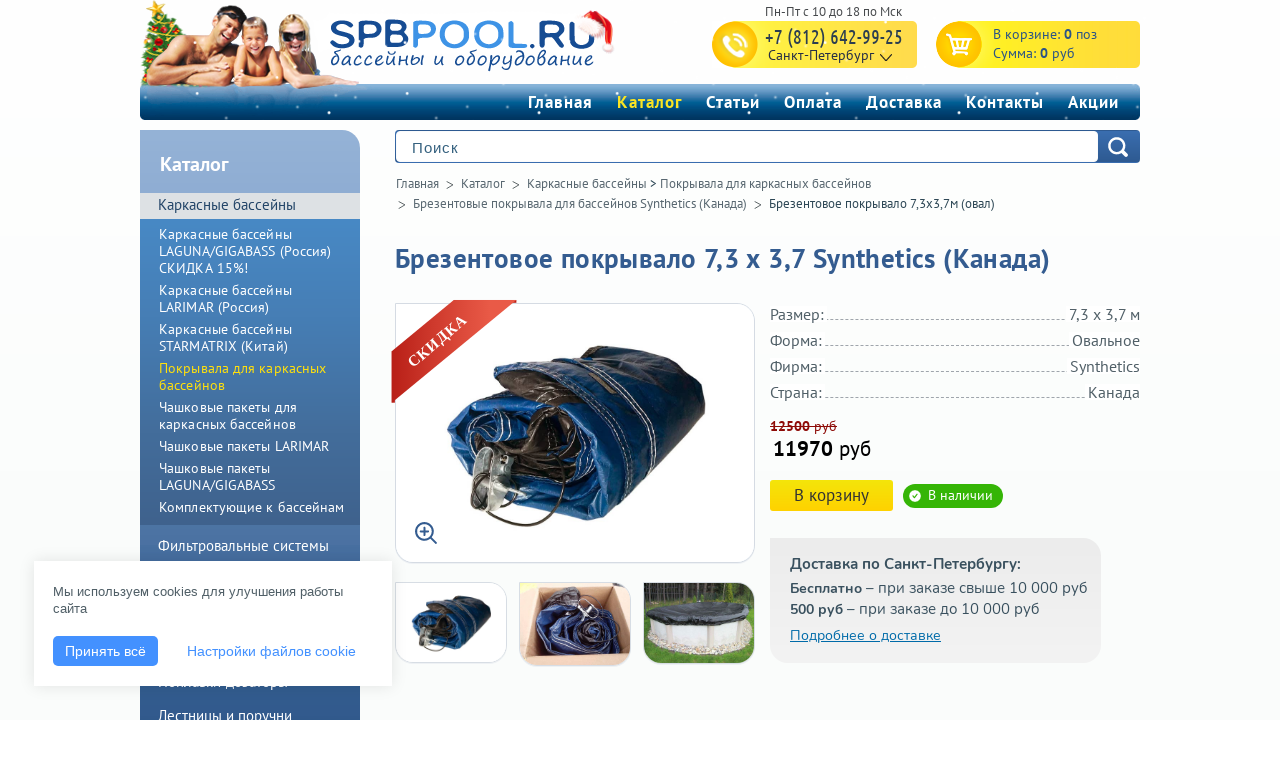

--- FILE ---
content_type: text/html; charset=utf-8
request_url: https://spbpool.ru/katalog/aksessuary_dlja_bassejnov/brezentovje_pokrivala/brezentovoje_oval_7,3x3,7.htm
body_size: 11798
content:
<!DOCTYPE html>
<html xmlns="http://www.w3.org/1999/xhtml" lang="ru">

	<head>
		<title>Брезентовое покрывало для бассейна 7,3 х 3,7 Synthetics (Канада) форма овал - Spbpool.ru</title>
		<meta name="viewport" content="width=device-width,initial-scale=1.0"> <meta http-equiv="Content-Type" 	content="text/html; charset=utf-8" />
<meta name="Description" content="В интернет-магазине Spbpool.ru вы можете заказать Брезентовое покрывало 7,3х3,7м (овал) с доставкой в любой регион России." />
<meta property="og:title"       	content="Брезентовое покрывало для бассейна 7,3 х 3,7 Synthetics (Канада) форма овал - Spbpool.ru" />
<meta property="og:description" 	content="В интернет-магазине Spbpool.ru вы можете заказать Брезентовое покрывало 7,3х3,7м (овал) с доставкой в любой регион России." />
<meta property="og:url" 			content="/katalog/aksessuary_dlja_bassejnov/brezentovje_pokrivala/brezentovoje_oval_7,3x3,7.htm" />

		<meta property="og:type" content="website">
		<meta property="og:image" content="https://spbpool.ru/img/spbpool-og.png" />
		<meta property="og:image:height" content="630">
		<meta property="og:image:width" content="1200">
		<meta property="og:site_name" content="SPBPOOL.RU - интернет-магазин оборудования для бассейнов." />  <noindex>
<link rel="preload" href="/font/jizfRExUiTo99u79B_mh0O6tLQ.woff2" as="font" type="font/woff2" crossorigin>
<link rel="preload" href="/font/jizfRExUiTo99u79B_mh0OqtLQ0Z.woff2" as="font" type="font/woff2" crossorigin>
<link rel="preload" href="/font/jizaRExUiTo99u79D0KExQ.woff2" as="font" type="font/woff2" crossorigin>
<link rel="preload" href="/font/u-4k0rCzjgs5J7oXnJcM_0kACGMtT-Dfqw.woff2" as="font" type="font/woff2" crossorigin>
<link href="/img/ptsans.min.css" rel="preload" type="text/css" as="style" onload="this.rel='stylesheet'">
<link href="/img/ubuntu.min.css" rel="preload" type="text/css" as="style" onload="this.rel='stylesheet'">

<link rel="stylesheet" href="/img/reset.min.css" type="text/css">
<link rel="stylesheet" href="/img/style.css?ver=20250618" type="text/css">
<!--[if lt IE 9]><link rel="stylesheet" type="text/css" href="/img/all_ie.css"><![endif]-->
<!--[if lt IE 10]><script type="text/javascript" src="/js/pie.js" defer></script><![endif]-->
<link rel="manifest" href="/site.webmanifest">
<link rel="apple-touch-icon" sizes="180x180" href="/apple-touch-icon.png">
<link rel="icon" type="image/png" sizes="32x32" href="/favicon-32x32.png">
<link rel="icon" type="image/png" sizes="16x16" href="/favicon-16x16.png">
<link rel="mask-icon" href="/safari-pinned-tab.svg" color="#5bbad5">
<meta name="msapplication-TileColor" content="#da532c">
<meta name="theme-color" content="#ffffff">
</noindex>
	</head>
	<bodyitemtype="http://schema.org/WebPage">
		<div id="wrapper">
			<header id="header" class="header" itemscope itemtype="http://schema.org/WPHeader">
				<div class="centered-bl group">
					<div class="head-cart" onClick="Go('/basket.htm?when=1768922597')" title="Перейти в  корзину">
	<span>В корзине: <b id="basket_num">0</b> поз</span>
	<span>Сумма: <b id="basket_cost">0</b> руб</span>
</div><div class="head-phone">
	<a href = "tel:+78126429925" class="head-numb" id="phone_1_0" >+7 (812) 642-99-25</a>
	<a href = "tel:+78007004218" class="head-numb" id="phone_1_1" style="display:none">8 (800) 700-42-18</a>
	<a href="/ajax_city.php?action=citylist" rel="nofollow" data-fancybox-type="iframe" title="Изменить город" class="head-mail iframe" id="cityName">Санкт-Петербург</a>

	<div id="dev-city" class="head-city-question show_location" style="display:none">
		<span>Ваш город Санкт-Петербург?</span>
		<a href="#" rel="nofollow" onClick="return fixCity();" class="h-city-quest-yes">Да</a>
		<a href="/ajax_city.php?action=citylist" rel="nofollow" onClick="return fixCity();" data-fancybox-type="iframe" class="select-city  iframe">Нет</a>
	</div>
</div>
<div id="burger-menu">
	<span></span>
	<span></span>
	<span></span>
	<span></span>
</div><div class="logo" id="logo0" >
	<a href="/" title="Бассейны и оборудование" rel="home"><img src="/img/logo.png" alt="Бассейны и оборудование" title="Бассейны и оборудование"></a>
</div>
<noindex>
	<div class="logo" id="logo1" style="display:none">
		<a href="/dostavka_russia.htm" rel="nofollow" title="Условия доставки по России"><img src="/img/logo_russia.png" alt="Бассейны и оборудование" title="Бассейны и оборудование"></a>
	</div>
</noindex>
<div class="snowContainer">

	<div id="snow"></div>

</div> <nav class="menu" itemscope itemtype="http://www.schema.org/SiteNavigationElement">
	<ul>
		<li><a href="/" title="Главная" itemprop="url">Главная</a></li>
<li class="active"><a href="/katalog.htm" title="Каталог" itemprop="url">Каталог</a></li>
<li><a href="/articles.htm" title="Статьи" itemprop="url">Статьи</a></li>
<li><a href="/oplata.htm" title="Оплата" itemprop="url">Оплата</a></li>
<li><a href="/dostavka.htm" title="Доставка" itemprop="url">Доставка</a></li>
<li><a href="/kontakty.htm" title="Контакты" itemprop="url">Контакты</a></li>
<li><a href="/acii.htm" title="Акции" itemprop="url">Акции</a></li>

	</ul>
</nav>
				</div>
			</header>
			<!--header-->

			<section id="middle">
				<div id="container" class="group">
					<div class="centered-bl group">
						<div class="content">
							<form class="catalog-search" method="get" action="/search.htm" id="add">
 <input type="text" id="query" name="query" placeholder="Поиск">
 <input type="button" value="" onClick="Gid('add').submit()">
</form>
							<!--Breadcrums!-->
							
							<!--H1!-->
							  

							<div class=""><ul class="bread-crumbs">
	<li><a href="/" title="Главная">Главная</a></li>
	<li><a href="/katalog.htm" title="Каталог">Каталог</a></li>
	<li><a href = "/katalog/karkasnye_bassejny.htm">Каркасные бассейны</a> > <a href = "/katalog/pokryvala-dlja-bassejnov.htm">Покрывала для каркасных бассейнов</a></li>
	<li><a href="/katalog/aksessuary_dlja_bassejnov/brezentovje_pokrivala.htm" title="Брезентовые покрывала для бассейнов Synthetics (Канада)">Брезентовые покрывала для бассейнов Synthetics (Канада)</a></li>
	<li>Брезентовое покрывало 7,3х3,7м (овал)</li>
</ul>
<h1>Брезентовое покрывало 7,3 х 3,7 Synthetics (Канада)</h1>
<div class="prod-card">
	<div class="card-slider">
		<ul class="slides promo2">
			<li data-thumb="/catalog/Brezento_pokrjvalo.jpg"><a href="/catalog/Brezento_pokrjvalo.jpg" rel="nofollow" class="fancybox"><img src="/catalog/Brezento_pokrjvalo.jpg" title="Брезентовое покрывало для бассейна Synthetics (Канада) - Spbpool.ru" alt="Брезентовое покрывало для бассейна Synthetics (Канада) - Spbpool.ru"><span class="loop"></span></a></li><li data-thumb="/catalog/Pokryvalo_brezentovoe_02.jpg"><a href="/catalog/Pokryvalo_brezentovoe_02.jpg" rel="nofollow" class="fancybox"><img src="/catalog/Pokryvalo_brezentovoe_02.jpg" title="Брезентовое покрывало для бассейна Synthetics - Spbpool.ru" alt="Брезентовое покрывало для бассейна Synthetics - Spbpool.ru"><span class="loop"></span></a></li><li data-thumb="/catalog/Pokryvalo_brezentovoe_04.jpg"><a href="/catalog/Pokryvalo_brezentovoe_04.jpg" rel="nofollow" class="fancybox"><img src="/catalog/Pokryvalo_brezentovoe_04.jpg" title="Брезентовое покрывало для бассейна 7,3 х 3,7 (овал) - Spbpool.ru" alt="Брезентовое покрывало для бассейна 7,3 х 3,7 (овал) - Spbpool.ru"><span class="loop"></span></a></li>
		</ul>
	</div>
	<div class="aside-descript-prod">
		<ul class="param-prod">
			
			<li><span>7,3 х 3,7 м</span><i>Размер:</i></li> 
			<li><span>Овальное</span><i>Форма:</i></li> 
			<!-- --> 
			<li><span>Synthetics</span><i>Фирма:</i></li> 
			<li><span>Канада</span><i>Страна:</i></li> 
			<!-- --> 
			<!-- --> 
			<!-- --> 
			<!-- --> 
			<!-- --> 
			<!-- --> 
			<!-- --> 
			<!-- --> 
			<!-- --> 
			<!-- --> 
			<!-- --> 
			<!-- --> 
			<!-- --> 
			<!-- --> 
			<!-- --> 
			<!-- --> 
			<!-- --> 
			<!-- --> 
			<!-- -->
		</ul>
		  
		<div class="block-param-price-old"><span class="param-price-old"><b>12500</b> руб  <!--  --></span></div>
		<span class="param-price"><b>11970</b> руб <!--  -->
			
			
			<i class="price-i"><span>Стоимость на день покупки по курсу ЦБ РФ</span></i>
		</span>
		<div class="param-btn-info">
			  
			<a href="#" onClick="return addBasket('p5t229l752', 'Брезентовое покрывало 7,3х3,7м (овал)', '11970','В наличии', '/preview/7sBrezento_pokrjvalo.jpg');" class="btn">В корзину</a>  
			<span class="status_block status_block1" >В наличии</span>
		</div>
		
		<div class="param-spec-offer">
			<div id="div_delivery_spb" class="delivery_city119">
				<b>Доставка по Санкт-Петербургу:</b><br>
				<b>Бесплатно</b> – при заказе свыше 10 000 руб<br>
				<b>500 руб</b> – при заказе до 10 000 руб
				
			</div>
			<b id="div_delivery_regions" class="delivery_regions119" >Доставка до города <span id="cityName2">Санкт-Петербург</span></b>
			<p id="div_delivery_when"  class="delivery_when119" >Срок поставки: <span id="delivery_when">бесплатно при заказе от 5000 руб</span></p>
			<p id="div_delivery_adress" class="delivery_adress119" >Пункт выдачи: <span id="delivery_adress">г.Санкт-Петербург, Клинский пр-т д. 23</span></p>
			<p id="div_delivery_cost" class="delivery_cost119" >Стоимость доставки: <span id="delivery_cost">1-2 дня</span></p>
			<p id="delivery_spb" class="dostavka_spb119"  style="display:none" ><a href="/dostavka.htm" rel="nofollow" style="margin-left:0px;">Подробнее о доставке</a></p>
			<p id="delivery_rf" class="dostavka_rf119" ><a href="/dostavka_russia.htm" rel="nofollow" style="margin-left:0px;">Подробнее о доставке</a></p>
		</div>
	</div>
	<!-- Analog goods -->
	
	<div class="descript-bottom-prod">
		
		<h2>Описание товара</h2>
		<p><p><strong>Покрывало брезентовое Synthetics 7,3&nbsp;х 3,7 м (овальное)</strong>&nbsp;- предназначено для сборных бассейнов Atlantic Pool. Применяется для закрытия бассейна на длительный период времени (например, для консервации бассейна на зиму).<br />
&nbsp;</p>

<p><strong>Покрывало брезентовое Synthetics</strong>&nbsp;представляет собой водонепроницаемую, армированную пленку, по структуре напоминающую брезент - но, прочнее и гораздо легче. В покрывало вшит тросик для стягивания по краям бассйна, для закрытия бассейна покрывало стелется по поверхности воды, а его края затягиваются на бортах бассейна. С помощью специального механизма и троса покрывало плотно обжимается вокруг бассейна.<br />
&nbsp;</p>

<p><strong>Технические характеристики:</strong></p>

<p>Форма: овал</p>

<p>Длина: 7,3&nbsp;м</p>

<p>Ширина: 3,7 м</p>

<p><br />
<strong>Габариты упаковки:</strong> картон 52х26х26&nbsp;cм<br />
<strong>Объем:</strong> 0,035 м3<br />
<strong>Вес:</strong> 3,85&nbsp;кг</p></p>
		 
		<br> <ul class="desript-links"></ul>
	</div>
	<!-- Similar goods -->
	
	<!-- Special offers-->
	
	<div class="qwst-form">
		<span class="main-title">Задать вопрос по товару</span>
		<form action="/p16/a6/index.html" method="post" id="add2">
			<input type="hidden" name="recaptcha" id="recaptcha16">
			<input type="hidden" name="clc[4]" value="/p5/t229/l752/index.html">
			<input type="hidden" name="back" value="/p16/index.html">
			<span>
	<input type="text" name="clc[1]" id="clc1" placeholder="Имя *">
	<input type="text" name="clc[2]" id="clc2" placeholder="Телефон *">
	<input type="text" name="clc[15]" id="clc4" placeholder="Email*">
     </span>
			<textarea name="clc[3]" id="clc3" placeholder="Ваш вопрос *"></textarea>
			<button class="btn" type="button" onClick="addQuestion();">Задать вопрос</button>
		</form>
	</div>
</div>
<script>
	var url = "xxx" + document.location;
	if(url.match(/\?r1/gi)){
		alert("Ваш вопрос отправлен в отдел по работе с клиентами. Мы свяжемся с вами!");
	}
</script></div>
						</div>
						<!-- .content-->

						<aside class="aside">
							<nav class="aside-nav"><b>Каталог</b><ul  itemscope itemtype="http://www.schema.org/SiteNavigationElement"><li class="active"><a href="/katalog/karkasnye_bassejny.htm"  itemprop="url"><span>Каркасные бассейны</span></a><ul id="child1"><li><a href="/katalog/karkasnye_bassejny/karkasnie-basseyni-laguna.htm"  itemprop="url">Каркасные бассейны LAGUNA/GIGABASS (Россия) СКИДКА 15%!</a></li><li><a href="/katalog/karkasnye_bassejny/karkasnie-basseyni-larimar.htm"  itemprop="url">Каркасные бассейны LARIMAR (Россия)</a></li><li><a href="/katalog/karkasnye_bassejny/karkasnie_basseyni_starmatrix_kitay.htm"  itemprop="url">Каркасные бассейны STARMATRIX (Китай)</a></li><li class="active"><a href="/katalog/pokryvala-dlja-bassejnov.htm"  itemprop="url">Покрывала для каркасных бассейнов</a></li><li><a href="/katalog/aksessuary_dlja_bassejnov/chashkovyi_paket.htm"  itemprop="url">Чашковые пакеты для каркасных бассейнов</a></li><li><a href="/katalog/karkasnye_bassejny/chashkovie_paketi_larimar.htm"  itemprop="url">Чашковые пакеты LARIMAR</a></li><li><a href="/katalog/karkasnye_bassejny/chashkovie_paketi_lagunagigabass.htm"  itemprop="url">Чашковые пакеты LAGUNA/GIGABASS</a></li><li><a href="/katalog/komplektyushue_k_bassejnam_atlantic_pool.htm"  itemprop="url">Комплектующие к бассейнам</a></li></ul></li><li><a href="/katalog/filtry-dlya-basseyna.htm"  itemprop="url"><span>Фильтровальные системы</span></a><ul id="child2" style="display:none"><li><a href="/katalog/filtrovalnie_ustanovki.htm"  itemprop="url">Фильтровальные установки</a></li><li><a href="/katalog/filtrovalnye_jomkosti.htm"  itemprop="url">Фильтровальные ёмкости</a></li><li><a href="/katalog/sistemi_upravleniya_filtrovalnimi_ustanovkami.htm"  itemprop="url">Системы управления фильтровальными установками</a></li><li><a href="/katalog/filtrovalnie_sistemi/komplektuyushchie_k_filtr.htm"  itemprop="url">Комплектующие к фильтрам</a></li></ul></li><li><a href="/katalog/pesok_dlya_filtrov.htm"  itemprop="url"><span>Песок для фильтров</span></a><ul id="child125" style="display:none"><li><a href="/katalog/kvartseviy_pesok.htm"  itemprop="url">Кварцевый песок</a></li></ul></li><li><a href="/katalog/nasosy_dlja_bassejnov.htm"  itemprop="url"><span>Насосы для бассейнов</span></a><ul id="child17" style="display:none"><li><a href="/katalog/nasosi_emaux.htm"  itemprop="url">Насосы Emaux</a></li><li><a href="/katalog/nasosy_dlja_bassejnov/nasosi_happy_pump.htm"  itemprop="url">Насосы Happy Pump (КНР)</a></li><li><a href="/katalog/nasosi_mayer.htm"  itemprop="url">Насосы Mayer Schwimmbad</a></li><li><a href="/katalog/nasosi_aquatechnix.htm"  itemprop="url">Насосы Aquatechnix</a></li><li><a href="/katalog/nasosi_kripsol.htm"  itemprop="url">Насосы Kripsol</a></li><li><a href="/katalog/nasosy-pogruzhnye.htm"  itemprop="url">Насосы погружные</a></li></ul></li><li><a href="/katalog/himija_dlja_bassejna.htm"  itemprop="url"><span>Химия для бассейна</span></a><ul id="child7" style="display:none"><li><a href="/katalog/sredstva_markopool_chem.htm"  itemprop="url">Химия Маркопул Кемиклс</a></li><li><a href="/katalog/himiya-aquadoctor.htm"  itemprop="url">Химия для бассейна AquaDoctor</a></li><li><a href="/katalog/sredstva_bayrol.htm"  itemprop="url">Химия для бассейна BAYROL</a></li><li><a href="/katalog/sredstva_hth.htm"  itemprop="url">Химия для бассейна HTH</a></li><li><a href="/katalog/himiya_dlya_avtomaticheskih_stantsiy_dozatsii.htm"  itemprop="url">Для автоматических станций</a></li></ul></li><li><a href="/katalog/poplavki-dozatori.htm"  itemprop="url"><span>Поплавки-дозаторы</span></a><ul id="child344" style="display:none"><li><a href="/katalog/poplavki-dlya-basseyna.htm"  itemprop="url">Поплавки для бассейна</a></li></ul></li><li><a href="/katalog/lestnicy_i_poruchni.htm"  itemprop="url"><span>Лестницы и поручни</span></a><ul id="child4" style="display:none"><li><a href="/katalog/lestnicy_dlya_basseyna.htm"  itemprop="url">Лестницы для бассейнов</a></li><li><a href="/katalog/lestnicy_markopool_dlya_basseyna.htm"  itemprop="url">Лестницы Markopool для бассейнов</a></li><li><a href="/katalog/poruchni_dlya_basseyna.htm"  itemprop="url">Поручни для бассейнов</a></li><li><a href="/katalog/adaptery_dlja_ustanovki_lestnic.htm"  itemprop="url">Комплектующие к лестницам и поручням для бассейна</a></li></ul></li><li><a href="/katalog/podogrev_bassejna.htm"  itemprop="url"><span>Подогрев бассейна</span></a><ul id="child6" style="display:none"><li><a href="/katalog/elektricheskie_nagrevateli_dlya_basseyna.htm"  itemprop="url">Электрические нагреватели</a></li><li><a href="/katalog/teploobmenniki_dlja_bassejna.htm"  itemprop="url">Теплообменники для бассейна</a></li><li><a href="/katalog/teplovye_nasosy_dlja_bassejna.htm"  itemprop="url">Тепловые насосы для бассейна</a></li><li><a href="/katalog/podogrev_vodi_solnechnoy_energiey.htm"  itemprop="url">Подогрев солнечной энергией</a></li></ul></li><li><a href="/katalog/termometri.htm"  itemprop="url"><span>Термометры для бассейна</span></a><ul id="child343" style="display:none"><li><a href="/katalog/termometri-dlya-basseyna.htm"  itemprop="url">Термометры для бассейна</a></li></ul></li><li><a href="/katalog/pylesosy_dlja_bassejna.htm"  itemprop="url"><span>Пылесосы для бассейна</span></a><ul id="child9" style="display:none"><li><a href="/katalog/ruchnye-pylesosy.htm"  itemprop="url">Ручные пылесосы</a></li><li><a href="/katalog/pylesosy-dlja-bassejna/pilesosi-roboti.htm"  itemprop="url">Пылесосы роботы</a></li></ul></li><li><a href="/katalog/podsvetka_vody_basseyna.htm"  itemprop="url"><span>Подсветка бассейна</span></a><ul id="child21" style="display:none"><li><a href="/katalog/progektori_iz_plastika.htm"  itemprop="url">Прожекторы из пластика</a></li><li><a href="/katalog/progektori_iz_nergaveyushchey_stali.htm"  itemprop="url">Прожекторы из нерж. стали</a></li><li><a href="/katalog/komplektuyushchie-prozhektory.htm"  itemprop="url">Комплектующие к прожекторам</a></li><li><a href="/katalog/shchity_upravleniya_podsvetkoy.htm"  itemprop="url">Оборудование для подключения прожекторов</a></li></ul></li><li><a href="/katalog/attrakciony_dlja_bassejna.htm"  itemprop="url"><span>Аттракционы для бассейна</span></a><ul id="child5" style="display:none"><li><a href="/katalog/protivotoki_dlja_bassejna.htm"  itemprop="url">Противотоки для бассейна</a></li><li><a href="/katalog/sistemi_aeromassaga.htm"  itemprop="url">Системы аэромассажа</a></li><li><a href="/katalog/vodopady_dlja_bassejna.htm"  itemprop="url">Водопады для бассейна</a></li><li><a href="/katalog/sistemi_gidromassaga.htm"  itemprop="url">Системы гидромассажа</a></li><li><a href="/katalog/shchiti_upravleniya_attraktsionami.htm"  itemprop="url">Управление аттракционами</a></li></ul></li><li><a href="/katalog/Oborudovanie_dlja_dezinfekcii_vody.htm"  itemprop="url"><span>Дезинфекция воды</span></a><ul id="child8" style="display:none"><li><a href="/katalog/avtomaticheskie-stancii-obrabotki-vody.htm"  itemprop="url">Автоматические станции обработки воды</a></li><li><a href="/katalog/ultrafioletovie_ustanovki.htm"  itemprop="url">Ультрафиолетовые установки</a></li><li><a href="/katalog/avtohloratori.htm"  itemprop="url">Автохлораторы и биопоплавки</a></li></ul></li><li><a href="/katalog/zakladnye_jelementy.htm"  itemprop="url"><span>Закладные элементы</span></a><ul id="child3" style="display:none"><li><a href="/katalog/zakladnie_detali_iz_plastika.htm"  itemprop="url">Закладные детали из пластика</a></li><li><a href="/katalog/zakladnie_detali_iz_nergaveyushchey_stali.htm"  itemprop="url">Закладные детали из нержавеющей стали</a></li><li><a href="/katalog/perelivnie_reshetki.htm"  itemprop="url">Решетки переливные</a></li></ul></li><li><a href="/katalog/truby_i_fitingi.htm"  itemprop="url"><span>Трубы и фитинги</span></a><ul id="child12" style="display:none"><li><a href="/katalog/trubi_i_fitingovaya_armatura.htm"  itemprop="url">Трубы и фитинговая арматура</a></li></ul></li><li><a href="/katalog/zashhitnye_pokrytija.htm"  itemprop="url"><span>Защитные покрытия</span></a><ul id="child11" style="display:none"><li><a href="/katalog/pokryvala_i_roliki.htm"  itemprop="url">Покрывала и ролики</a></li></ul></li><li><a href="/katalog/Otdelochnye_materialy.htm"  itemprop="url"><span>Отделочные материалы</span></a><ul id="child10" style="display:none"><li><a href="/katalog/plenka-pvh-dlya-basseyna.htm"  itemprop="url">ПВХ пленка для бассейна</a></li></ul></li><li><a href="/katalog/dlya_sportivnih_basseynov.htm"  itemprop="url"><span>Для спортивных бассейнов</span></a><ul id="child120" style="display:none"><li><a href="/katalog/oborudovanie_dlya_sportivnih_basseyno.htm"  itemprop="url">Оборудование для спортивных бассейнов</a></li><li><a href="/katalog/osushiteli_vozduha.htm"  itemprop="url">Осушители воздуха</a></li></ul></li><li><a href="/katalog/perelivnie-emkosti.htm"  itemprop="url"><span>Переливные емкости</span></a><ul id="child265" style="display:none"><li><a href="/katalog/emkosti-dlya-perelivnih-basseynov.htm"  itemprop="url">Емкости для переливных бассейнов</a></li></ul></li><li><a href="/katalog/igri-na-vode.htm"  itemprop="url"><span>Игры на воде</span></a><ul id="child279" style="display:none"><li><a href="/katalog/igri-na-vode/aksessuari-dlya-basseyna.htm"  itemprop="url">Аксессуары и игры для бассейна</a></li></ul></li></ul></nav>
							<div class="aside-article">
								<!--Новости под вертикальным меню!-->
								

								<!--Статьи под вертикальным меню!-->
								<noindex> <span class="aside-article-tt"><a href="/articles.htm">Полезные статьи</a></span> <article> 	<b>Чем заменить "Кристальную воду 3в1" HTH?</b> 	<p>В последнее время, «Кристальная вода 3в1» исчезла с российского рынка. Многие пытаются найти замену этому зарекомендовавшему себя средству. Но возможно ли такую замену найти? Отвечаем в статье... </p> 	<a href="/articles/chto-ispolzovat-vmesto-kristalnoy-vodi-3v1.htm" class="read-more">Читать дальше</a> </article><article> 	<b>Как правильно использовать химию для бассейна?</b> 	<p>Для того, чтобы бассейн приносил радость и удовольствие от купания необходимо тщательно следить за качеством и чистотой воды. Все этапы обработки воды бассейна специальными средствами... </p> 	<a href="/articles/kak-polzovatja-himiej-dlja-bassejna.htm" class="read-more">Читать дальше</a> </article><article> 	<b>Зачем знать уровень pH воды бассейна?</b> 	<p>Знать значение pH в бассейне очень важно для поддержания воды и оборудования в хорошем состоянии.  Если не следить за уровнем pH воды можно столкнуться с неприятными проблемами. Давайте попробуем разобраться с какими... </p> 	<a href="/articles/zachem_znat_uroven_ph.htm" class="read-more">Читать дальше</a> </article> </noindex>  

							</div>
						</aside>
					</div>
				</div>
				<!-- #container-->
			</section>
			<!-- #middle-->
		</div>
		<!-- #wrapper -->

		<footer id="footer" class="footer" itemscope="itemscope" itemtype="http://schema.org/WPFooter">
			<div class="centered-bl">
				<div class="footer-contacts">
 <a href = "tel:+78126429925" class="footer-phone" id="phone_1_0" >+7 (812) 642-99-25</a>
<a href = "tel:+78007004218" class="footer-phone" id="phone_1_1" style="display:none">8 (800) 700-42-18</a>

<a href="/kontakty.htm" rel="nofollow" class="btn">Контакты</a><div class="footer-mt">
	<div class="copy">2013-2025 · spbpool.ru · все права защищены</div>
	<div class="copy">создание сайта <a onClick="document.location='https://instarcom.org'; event.preventDefault()" style="cursor:pointer" href="#!">инстарком</a></div>
</div>
</div> <nav class="footer-links" itemscope itemtype="http://www.schema.org/SiteNavigationElement">
	
<ul>
	<li>Строительство бассейнов</li> 
<li><a href="/stroitelstvo_basseynov.htm" title="Строительство бассейнов" itemprop="url" rel="nofollow">Строительство бассейнов</a></li>
 
<li><a href="/ustanovka_karkasnyh_bassejnov.htm" title="Установка каркасных бассейнов" itemprop="url" rel="nofollow">Установка каркасных бассейнов</a></li>
</ul> 

<ul>
	<li>Обслуживание и ремонт</li> 
<li><a href="/vyzov_specialista.htm" title="Вызов специалиста" itemprop="url" rel="nofollow">Вызов специалиста</a></li>
 
<li><a href="/obsluzhivanie_i_remont.htm" title="Обслуживание и ремонт" itemprop="url" rel="nofollow">Обслуживание и ремонт</a></li>
</ul> 

<ul>
	<li>Интернет-магазин</li> 
<li><a href="/pravovaya_informatsiya.htm" title="Правовая информация" itemprop="url" rel="nofollow">Правовая информация</a></li>
 
<li><a href="/dostavka.htm" title="Доставка" itemprop="url" rel="nofollow">Доставка</a></li>
 
<li><a href="/oplata.htm" title="Оплата" itemprop="url" rel="nofollow">Оплата</a></li>
 
<li><a href="/garantija.htm" title="Гарантия" itemprop="url" rel="nofollow">Гарантия</a></li>
 
<li><a href="/vozvrat_tovara.htm" title="Возврат" itemprop="url" rel="nofollow">Возврат</a></li>
</ul> 

<ul>
	<li>Компания</li> 
<li><a href="/sotrudnichestvo.htm" title="Сотрудничество" itemprop="url" rel="nofollow">Сотрудничество</a></li>
 
<li><a href="/vakansii.htm" title="Вакансии" itemprop="url" rel="nofollow">Вакансии</a></li>
 
<li><a href="/news.htm" title="Новости" itemprop="url" rel="nofollow">Новости</a></li>
 
<li><a href="/about.htm" title="О нас" itemprop="url" rel="nofollow">О нас</a></li>
</ul> 

</nav>
			</div>
		</footer>
		<!-- #footer -->

		<noindex>
<link rel="stylesheet" href = "//code.jquery.com/ui/1.11.4/themes/smoothness/jquery-ui.css" media="print" onload="this.media='all'">
<script src = "//code.jquery.com/jquery-1.4.2.min.js"></script>
<script src="/js/jquery.min.js" defer></script>

<script src="/js/jquery-ui.min.js" defer></script>
<script src="/js/jquery.placeholder.min.js" defer></script>
<script src="/js/jquery.formstyler.min.js" defer></script>
<link rel="stylesheet" href="/js/jquery.formstyler.min.css" media="print" onload="this.media='all'">
<script src="/js/jquery.flexslider-min.js" defer></script>
<script src="/js/jquery.fancybox.min.js" defer></script>


<script src="/js/main.js?ver=20250618" defer></script><!--div class="cookie-notice" id="cookieNotice">
	<div class="cookie-notice__content">
		<p>Наш сайт использует файлы cookie. <a href="/politika_konfidentsialnosti.htm" target="_blank">Узнать подробнее</a>. Оставаясь на сайте, вы соглашаетесь на обработку ваших cookie-файлов.</p>
		<button class="cookie-notice__btn" id="cookieAcceptBtn">ОК</button>
	</div>
</div!-->


<script type="text/javascript">
	window.dataLayer = window.dataLayer || [];
</script>
<div id="rec1069422396" class="r t-rec" style=" " data-animationappear="off" data-record-type="972">


	<!-- T972 -->
	<div class="t972 t972_closed" style="">
		<div class="t972__banner" style="background-color:#fff; ">
			<div class="t972__title t-name t-name_xs" style="font-family:Arial;" field="title"></div>
			<div class="t972__text t-descr t-descr_xxs" style="font-family:Arial;" field="text">Мы используем cookies для улучшения работы сайта</div>
			<div class="t972__actions">
				<button type="button" class="t972__btn t972__btn-primary t972__accept-btn t-btn t-btn_md" style="font-family:Arial;color:#ffffff;background-color:#000000;" data-buttonfieldset="button">Принять всё</button>
				<button type="button" class="t972__btn t972__btn-secondary t972__settings-btn t-btn t-btn_md" style="font-family:Arial;color:#000000;">Настройки файлов cookie</button>
			</div>
		</div>
		<div class="t972__settings" style="background-color:#fff;">
			<div class="t972__settings-header t-text t-text_xs t-text_weight_plus" style="background-color:#fff;">
				<svg role="presentation" xmlns="http://www.w3.org/2000/svg" width="19" height="14" viewBox="0 0 19 14" fill="none" class="t972__settings-arrow">
                                <g opacity="0.5">
                                    <line x1="19" y1="7" x2="1" y2="7" stroke="black" />
                                    <path d="M7.2069 1L1 6.89655L7.2069 12.7931" stroke="black" /> </g>
                            </svg> <span field="title" class="t-name_xs" style="font-family:Arial;"></span> </div>
			<div class="t972__settings-body">
				<div class="t972__settings-title t-name t-name_lg" style="font-family:Arial;" field="title1">Настройки файлов cookie</div>
				<div class="t972__settings-text t-descr t-descr_xs" style="font-family:Arial;" field="text1">Файлы cookie, необходимые для корректной работы сайта, всегда включены. Другие файлы cookie можно настроить.</div>
				<form class="t972__categories">
					<div class="t972__category">
						<div class="t972__category-header">
							<div class="t972__category-btn">
								<div class="t972__line t972__line_vertical" style="background-color:#000;"></div>
								<div class="t972__line t972__line_horizontal" style="background-color:#000;"></div>
							</div>
							<div class="t972__category-title t-name t-name_xs" style="font-family:Arial;">Основные файлы cookie</div>
						</div>
						<div class="t972__category-toggle"> <span class="t972__toggle-txt t972__category-enabled js_always-enabled t-text t-text_xs"></span> </div>
						<div class="t972__category-body t-descr t-descr_xxs" style="font-family:Arial;">Всегда включен. Эти файлы cookie необходимы для того, чтобы вы могли пользоваться веб-сайтом и его функциями. Их нельзя отключить. Они устанавливаются в ответ на ваши запросы, такие как настройка параметров конфиденциальности, вход в систему или заполнение форм.</div>
					</div>
					<div class="t972__category">
						<div class="t972__category-header">
							<div class="t972__category-btn">
								<div class="t972__line t972__line_vertical" style="background-color:#000;"></div>
								<div class="t972__line t972__line_horizontal" style="background-color:#000;"></div>
							</div>
							<div class="t972__category-title t-name t-name_xs" style="font-family:Arial;">Аналитические файлы cookie</div>
						</div>
						<div class="t972__category-toggle"> <span class="t972__toggle-txt t-text t-text_xs">Disabled</span>
							<label class="t972__toggle-label">
                                            <input class="t972__toggle-input jcf-ignore" name="cookie_type" value="analytics" type="checkbox">
                                            <div class="t972__toggle-container">
                                                <div class="t972__toggle-background"></div>
                                                <div class="t972__toggle-mark"></div>
                                            </div>
                                        </label>
						</div>
						<div class="t972__category-body t-descr t-descr_xxs" style="font-family:Arial;">Эти файлы cookie собирают информацию, чтобы помочь нам понять, как используются наши веб-сайты или насколько эффективны наши маркетинговые кампании, или чтобы помочь нам настроить наши веб-сайты под вас. Смотрите список используемых нами аналитических файлов cookie здесь.</div>
					</div>
					<div class="t972__category">
						<div class="t972__category-header">
							<div class="t972__category-btn">
								<div class="t972__line t972__line_vertical" style="background-color:#000;"></div>
								<div class="t972__line t972__line_horizontal" style="background-color:#000;"></div>
							</div>
							<div class="t972__category-title t-name t-name_xs" style="font-family:Arial;">Рекламные файлы cookie</div>
						</div>
						<div class="t972__category-toggle"> <span class="t972__toggle-txt t-text t-text_xs">Disabled</span>
							<label class="t972__toggle-label">
                                            <input class="t972__toggle-input jcf-ignore" name="cookie_type" value="advertising" type="checkbox">
                                            <div class="t972__toggle-container">
                                                <div class="t972__toggle-background"></div>
                                                <div class="t972__toggle-mark"></div>
                                            </div>
                                        </label>
						</div>
						<div class="t972__category-body t-descr t-descr_xxs" style="font-family:Arial;">Эти файлы cookie предоставляют рекламным компаниям информацию о вашей онлайн-активности, чтобы помочь им предоставлять вам более релевантную онлайн-рекламу или ограничить количество просмотров рекламы. Эта информация может быть передана другим рекламным компаниям. Смотрите список рекламных файлов cookie, которые мы используем здесь.</div>
					</div>
				</form>
			</div>
			<div class="t972__settings-footer" style="background-color:#fff;">
				<button type="button" class="t972__btn t972__btn-primary t972__confirm-btn t-btn t-btn_md" style="font-family:Arial;color:#ffffff;background-color:#000000;" data-buttonfieldset="button3">Подтвердить</button>
			</div>
		</div>
	</div>


	<style>
		#rec1069422396 .t-btn.t972__btn-secondary:hover {
			background-color: transparent !important;
		}

		#rec1069422396 .t-btn.t972__btn-secondary:focus-visible {
			background-color: transparent !important;
		}

		#rec1069422396 .t972__toggle-input:checked+.t972__toggle-container .t972__toggle-mark {
			background-color: #1F5BFF;
		}

		#rec1069422396 .t972__toggle-input:checked+.t972__toggle-container .t972__toggle-background {
			background-color: #1F5BFF;
		}

		#rec1069422396 .t972__category-enabled {
			color: #1F5BFF;
		}

		#rec1069422396 .t972__category-enabled_always {
			color: #1F5BFF;
		}
	</style>
</div><!--Всплывающее окно!-->
<div class="add_tracker_form2 round round5 popup" id="popup_add_to_corb_info">
	<div class="popup_wrap">
		<div class="popup_title">Вы добавили товар в корзину</div>
		<div class="popup_text">
			<div class="b_baner round round5"><img class="round round5" id="good_image" alt="Фото товара"></div>
			<p>Наименование товара:
				<span id="good_name" style="font-weight:bold"></span>
			</p>

			<table width="99%">
				<tr>
					<td width="60%">Стоимость:&nbsp;<span id="good_cost" style="font-weight:bold"></span></td>
					<td width="39%" class="order">
						<div class="td_amount">
							<div class="amoun" id="popup_amount"></div>
						</div>
					</td>
				</tr>
			</table>
		</div>
		<div class="but_block">
			<span onclick="closePopup($(this).parents('.popup'))" class="btn">Продолжить покупки</span>
			<a href="/basket.htm?when=1768922597" class="btn">Оформить заказ</a>
		</div>

		<span class="close_button" onclick="closePopup($(this).parents('.popup'))">Закрыть</span>

	</div>
</div><!--Всплывающее окно!-->
<div class="add_tracker_form2 round round5 popup" id="popup_wait_order">
	<div class="popup_wrap">
		<div class="popup_title">Сообщить о поступлении</div>

		<div class="popup_text" id="main_feedback61">
			<form action="/p61/a6/index.html" method="post" target="src61" id="feedback61">
				<input type="hidden" name="recaptcha" id="recaptcha61">
				<input type="hidden" name="clc[19]" id="hidden_good_info">
				<input type="hidden" name="type" value="json">
				<div><br>
					<input type="text" name="clc[17]" class="wait_inp" id="check_wait1" placeholder="Ваш телефон">
					<input type="text" name="clc[18]" class="wait_inp" id="check_wait2" placeholder="Ваш email">
				</div>
				<div class="but_block wait_button_block">
					<input type="button" onClick="return checkWaitForm();" class="btn" value="Отправить">
				</div><br>
			</form>
			<iframe id="src61" name="src61" frameborder="0" width="0" height="0"></iframe>
			<span class="close_button" onclick="closePopup($(this).parents('.popup'))">Закрыть</span>
		</div>

		<div id="message_feedback61" style="text-align:center;display:none">
			<br><br><br>
			<b>Ваша заявка отправлена.</b><br>Мы свяжемся с Вами, когда товар поступит!<br><br>
			<span class="close_button" onclick="closePopup($(this).parents('.popup'))">Закрыть</span>
			<br>
		</div>
	</div>
</div><!--Всплывающее окно!-->
<div class="add_tracker_form2 round round5 popup" id="popup_ask_price">
	<div class="popup_wrap">
		<div class="popup_title">Запросить цену</div>

		<div class="popup_text" id="main_feedback63">
			<form action="/p63/a6/index.html" method="post" target="src63" id="feedback63">
				<input type="hidden" name="recaptcha" id="recaptcha63">
				<input type="hidden" name="clc[22]" id="hidden_ask_price">
				<input type="hidden" name="type" value="json">
				<div><br>
					<input type="text" name="clc[20]" class="wait_inp" id="ask_price1" placeholder="Телефон">
					<input type="text" name="clc[21]" class="wait_inp" id="ask_price2" placeholder="Email">
				</div>
				<div class="but_block wait_button_block">
					<input type="button" onClick="return AskPriceForm();" class="btn" value="Отправить">
				</div><br>
			</form>
			<iframe id="src63" name="src63" frameborder="0" width="0" height="0"></iframe>
			<span class="close_button" onclick="closePopup($(this).parents('.popup'))">Закрыть</span>
		</div>

		<div id="message_feedback63" style="text-align:center;display:none">
			<br><br><br>
			<b>Ваша заявка отправлена.</b><br>Мы свяжемся с Вами, когда товар поступит!<br><br>
			<span class="close_button" onclick="closePopup($(this).parents('.popup'))">Закрыть</span>
			<br>
		</div>
	</div>
</div><!-- hello 5 --><noindex>
	<script src="/js/lazyload.min.js" async></script>
	<script>
		window.lazyLoadOptions = {};
		window.addEventListener(
			"LazyLoad::Initialized",
			function(event)
			{
				window.lazyLoadInstance = event.detail.instance;
			},
			false
		);
	</script>
</noindex><!-- Yandex.Metrika counter -->
<script type="text/javascript">
	(function(m, e, t, r, i, k, a)
	{
		m[i] = m[i] || function()
		{
			(m[i].a = m[i].a || []).push(arguments)
		};
		m[i].l = 1 * new Date();
		for(var j = 0; j < document.scripts.length; j++)
		{
			if(document.scripts[j].src === r)
			{
				return;
			}
		}
		k = e.createElement(t), a = e.getElementsByTagName(t)[0], k.async = 1, k.src = r, a.parentNode.insertBefore(k, a)
	})
	(window, document, "script", "https://mc.yandex.ru/metrika/tag.js", "ym");

	ym(19875862, "init",
	{
		clickmap: true,
		trackLinks: true,
		accurateTrackBounce: true,
		webvisor: true
	});
</script>
<noscript><div><img src="https://mc.yandex.ru/watch/19875862" style="position:absolute; left:-9999px;" alt="" /></div></noscript>
<!-- /Yandex.Metrika counter --><script src = "//api-maps.yandex.ru/2.1/?apikey=e96f87f2-29a7-4cf1-bb9c-88d07c0f7b14&lang=ru_RU" defer>
</script>
<script src="/js/map.js?ver=20230510" defer></script><!-- Begin Verbox {literal} -->
<script>
	(function()
	{
		(function c(d, w, m, i)
		{
			window.supportAPIMethod = m;
			var s = d.createElement('script');
			s.id = 'supportScript';
			var id = '174181178529da1ec976f056190fb3cd';
			s.src = (!i ? 'https://admin.verbox.ru/support/support.js' : 'https://static.site-chat.me/support/support.int.js') + '?h=' + id;
			s.onerror = i ? undefined : function()
			{
				c(d, w, m, true)
			};
			w[m] = w[m] || function()
			{
				(w[m].q = w[m].q || []).push(arguments);
			};
			(d.head || d.body).appendChild(s);
		})(document, window, 'Verbox')
	})();
</script>
<!-- {/literal} End Verbox -->
</noindex>
		</body>

</html>

--- FILE ---
content_type: text/css
request_url: https://spbpool.ru/img/ubuntu.min.css
body_size: 452
content:
@font-face{font-family:'Ubuntu Condensed';font-style:normal;font-weight:400;src:local('Ubuntu Condensed'),local(UbuntuCondensed-Regular),url(/font/u-4k0rCzjgs5J7oXnJcM_0kACGMtT-3fq8Ho.woff2) format("woff2"),url(/font/u-4k0rCzjgs5J7oXnJcM_0kACGMtT-3frQ.woff) format("woff");unicode-range:U+0460-052F,U+1C80-1C88,U+20B4,U+2DE0-2DFF,U+A640-A69F,U+FE2E-FE2F;font-display:swap}@font-face{font-family:'Ubuntu Condensed';font-style:normal;font-weight:400;src:local('Ubuntu Condensed'),local(UbuntuCondensed-Regular),url(/font/u-4k0rCzjgs5J7oXnJcM_0kACGMtT-Tfq8Ho.woff2) format("woff2");unicode-range:U+0400-045F,U+0490-0491,U+04B0-04B1,U+2116;font-display:swap}@font-face{font-family:'Ubuntu Condensed';font-style:normal;font-weight:400;src:local('Ubuntu Condensed'),local(UbuntuCondensed-Regular),url(/font/u-4k0rCzjgs5J7oXnJcM_0kACGMtT-zfq8Ho.woff2) format("woff2");unicode-range:U+1F00-1FFF;font-display:swap}@font-face{font-family:'Ubuntu Condensed';font-style:normal;font-weight:400;src:local('Ubuntu Condensed'),local(UbuntuCondensed-Regular),url(/font/u-4k0rCzjgs5J7oXnJcM_0kACGMtT-Pfq8Ho.woff2) format("woff2");unicode-range:U+0370-03FF;font-display:swap}@font-face{font-family:'Ubuntu Condensed';font-style:normal;font-weight:400;src:local('Ubuntu Condensed'),local(UbuntuCondensed-Regular),url(/font/u-4k0rCzjgs5J7oXnJcM_0kACGMtT-7fq8Ho.woff2) format("woff2");unicode-range:U+0100-024F,U+0259,U+1E00-1EFF,U+2020,U+20A0-20AB,U+20AD-20CF,U+2113,U+2C60-2C7F,U+A720-A7FF;font-display:swap}@font-face{font-family:'Ubuntu Condensed';font-style:normal;font-weight:400;src:local('Ubuntu Condensed'),local(UbuntuCondensed-Regular),url(/font/u-4k0rCzjgs5J7oXnJcM_0kACGMtT-Dfqw.woff2) format("woff2");unicode-range:U+0000-00FF,U+0131,U+0152-0153,U+02BB-02BC,U+02C6,U+02DA,U+02DC,U+2000-206F,U+2074,U+20AC,U+2122,U+2191,U+2193,U+2212,U+2215,U+FEFF,U+FFFD;font-display:swap}

--- FILE ---
content_type: text/css
request_url: https://spbpool.ru/img/reset.min.css
body_size: 461
content:
@charset "utf-8";html,body,div,span,h1,h2,h3,h4,h5,h6,p,em,img,strong,sub,sup,b,u,i,dl,dt,dd,ol,ul,li,fieldset,form,label,table,tbody,tfoot,thead,tr,th,td{margin:0;padding:0;border:0;outline:0;vertical-align:baseline;background:transparent;font-size:100%;list-style-type:none}h1,h2,h3,h4,h5,h6{font-weight:400}a{margin:0;padding:0;font-size:100%;vertical-align:baseline;background:transparent}table{border-collapse:collapse;border-spacing:0}td,td img{vertical-align:top}input,select,button,textarea{margin:0;font-size:100%}input[type="text"],input[type="password"],textarea{padding:0}input[type="checkbox"]{vertical-align:bottom}input[type="radio"]{vertical-align:text-bottom}sub{vertical-align:sub;font-size:smaller}sup{vertical-align:super;font-size:smaller}body{line-height:1}input,select,button,textarea{font-family:Tahoma,Geneva,sans-serif}label,input[type="button"],input[type="submit"],button{cursor:pointer}img{border:none}

--- FILE ---
content_type: text/css
request_url: https://spbpool.ru/img/style.css?ver=20250618
body_size: 31547
content:
@charset "utf-8";
/* CSS Document */

/* Typography
-------------------------------------*/

/* nunito-regular - cyrillic */
@font-face {
  font-family: "Nunito";
  font-style: normal;
  font-weight: 400;
  font-display: swap;
  src: url("../font/nunito-v16-cyrillic-regular.eot");
  /* IE9 Compat Modes */
  src: local(""),
    url("../font/nunito-v16-cyrillic-regular.eot?#iefix")
      format("embedded-opentype"),
    /* IE6-IE8 */ url("../font/nunito-v16-cyrillic-regular.woff2")
      format("woff2"),
    /* Super Modern Browsers */ url("../font/nunito-v16-cyrillic-regular.woff")
      format("woff"),
    /* Modern Browsers */ url("../font/nunito-v16-cyrillic-regular.ttf")
      format("truetype"),
    /* Safari, Android, iOS */
      url("../font/nunito-v16-cyrillic-regular.svg#Nunito") format("svg");
  /* Legacy iOS */
}

/* nunito-600 - cyrillic */
@font-face {
  font-family: "Nunito";
  font-style: normal;
  font-weight: 600;
  font-display: swap;
  src: url("../font/nunito-v16-cyrillic-600.eot");
  /* IE9 Compat Modes */
  src: local(""),
    url("../font/nunito-v16-cyrillic-600.eot?#iefix")
      format("embedded-opentype"),
    /* IE6-IE8 */ url("../font/nunito-v16-cyrillic-600.woff2") format("woff2"),
    /* Super Modern Browsers */ url("../font/nunito-v16-cyrillic-600.woff")
      format("woff"),
    /* Modern Browsers */ url("../font/nunito-v16-cyrillic-600.ttf")
      format("truetype"),
    /* Safari, Android, iOS */ url("../font/nunito-v16-cyrillic-600.svg#Nunito")
      format("svg");
  /* Legacy iOS */
}

/* nunito-700 - cyrillic */
@font-face {
  font-family: "Nunito";
  font-style: normal;
  font-weight: 700;
  font-display: swap;
  src: url("../font/nunito-v16-cyrillic-700.eot");
  /* IE9 Compat Modes */
  src: local(""),
    url("../font/nunito-v16-cyrillic-700.eot?#iefix")
      format("embedded-opentype"),
    /* IE6-IE8 */ url("../font/nunito-v16-cyrillic-700.woff2") format("woff2"),
    /* Super Modern Browsers */ url("../font/nunito-v16-cyrillic-700.woff")
      format("woff"),
    /* Modern Browsers */ url("../font/nunito-v16-cyrillic-700.ttf")
      format("truetype"),
    /* Safari, Android, iOS */ url("../font/nunito-v16-cyrillic-700.svg#Nunito")
      format("svg");
  /* Legacy iOS */
}

* {
  margin: 0;
  padding: 0;
}

body {
  display: none;
  font: 13px/17px "PT Sans", Arial, sans-serif;
  color: #516068;
  margin: 0;
  padding: 0;
  width: 100%;
  background: #000;
}

a {
  color: #547196;
  text-decoration: underline;
}

img {
  vertical-align: middle;
  max-width: 100%;
}

h1,
.main-title,
.h1 {
  margin-top: 30px;
  font: 27px/30px "PT Sans", Arial, sans-serif;
  color: #345c90;
  margin-bottom: 30px;
  font-weight: bold;
  letter-spacing: 0.4px;
}

.no-scroll {
  overflow: hidden;
  height: 100vh;
  /* margin-right: 17px; */
}

#hd {
  font-size: 27px;
  margin-top: 30px;
  margin-bottom: 35px;
  line-height: 135%;
}

#wrapper {
  min-height: 100%;
  overflow: hidden;
}

#middle {
  padding-bottom: 40px;
}

.main-title {
  display: block;
  margin-bottom: 15px;
}

.main-content h1 {
  text-align: center;
  font-weight: bold;
}

h2 {
  font-size: 18px;
  /* color: #435974; */
  color: #345c90;
  margin-bottom: 18px;
  font-family: Arial;
  line-height: 20px;
}

h3 {
  color: #345c90;
  font-size: 19px;
  letter-spacing: 0.1px;
  margin-top: 10px;
  margin-bottom: 12px;
  font-weight: bold;
}

.news-bl h2 {
  font-size: 18px;
  line-height: 130%;
  color: #345c90;
  margin-top: -4px;
  margin-bottom: 6px;
  font-weight: bold;
}

.news-bl h2:hover {
  text-decoration: underline;
}

.razdel-article h2 {
  font-weight: bold;
}

.razdel-article h2 a {
  color: #0a6499;
  line-height: 132%;
}


p,
ul {
  margin-bottom: 12px;
}

.centered-txt {
  text-align: center;
}

.title-aside-link {
  overflow: hidden;
}

.title-aside-link a {
  float: right;
  font-size: 14px;
  margin-top: 5px;
}

.tbl-desc p {
  margin-bottom: 4px;
}

br,
.logo {
  -webkit-touch-callout: none;
  -webkit-user-select: none;
  -khtml-user-select: none;
  -moz-user-select: none;
  -ms-user-select: none;
  user-select: none;
}

.date {
  display: block;
  font-size: 14px;
  color: #212b34;
  font-weight: bold;
  margin-bottom: 10px;
}

center h2:before {
  content: "";
  width: 105px;
  height: 115px;
  background-image: url(../img/shopping-cart-icon.webp);
  background-repeat: no-repeat;
  background-size: cover;
  position: relative;
  top: -30px;
  left: -8px;
  display: block;
  opacity: 0.8;
}

::selection {
  background: #4391ff;
  color: #fff;
}

::-moz-selection {
  background: #4391ff;
  color: #fff;
}

.send-mess::before {
  content: "";
  background: no-repeat url("ok.gif");
  width: 90px;
  height: 90px;
  display: block;
  margin-bottom: 12px;
  opacity: 0.97;
}

.send-mess {
  color: #345c90 !important;
  font-weight: bold;
  font-size: 20px;
  margin-bottom: 15px;
  margin-top: 60px;
}

.send-text {
  color: #345c90;
  font-size: 16px;
}

/* Hover Effects
-------------------------------------*/

.menu li:last-child a:hover {
  color: #e74a3a;
}

.menu li a:hover,
.menu li.active a {
  color: #fae422;
  -moz-transition: color 0.3s ease;
  -webkit-transition: color 0.3s ease;
  transition: color 0.3s ease;
}

a:hover,
.aside-nav > ul ul li.active a {
  text-decoration: none;
}

.catalog-btn a:hover,
.desript-links li a:hover {
  text-decoration: underline;
}

.main-img-bg a:hover,
.btn-show-catalog:hover,
.btn:hover {
  background: #f3cc12;
  color: #3d4d5d;
  -moz-transition: color 0.3s ease;
  -webkit-transition: color 0.3s ease;
  transition: color 0.3s ease;
  cursor: pointer;
}



.aside-nav > ul ul li a:hover,
.aside-nav > ul ul li.active a {
  color: #ffe00c;
  -moz-transition: color 0.3s ease;
  -webkit-transition: color 0.3s ease;
  transition: color 0.3s ease;
}

/* Style Form
-------------------------------------*/

input[type="text"],
input[type="password"],
textarea {
  position: relative;
  width: 206px;
  height: 21px;
  color: #b7bdc1;
  color: #444;
  border: 1px solid #fafbfc;
  outline: none;
  text-align: center;
  -moz-border-radius: 3px;
  -webkit-border-radius: 3px;
  border-radius: 3px;
}

textarea {
  width: 340px;
  height: 66px;
  padding: 5px 10px;
  resize: none;
}

label {
  cursor: default !important;
}

/* radio input */

.jq-radio {
  width: 13px;
  height: 13px;
  margin-top: 2px;
  display: inline-block;
  vertical-align: top;
  background: url(../img/sprite.png) -65px 0 no-repeat;
  cursor: pointer;
}

.jq-radio.checked .jq-radio__div {
  width: 13px;
  height: 13px;
  background: url(../img/sprite.png) -80px 0 no-repeat;
}

.mini-qw .jq-radio,
.mini-qw .jq-radio.checked .jq-radio__div {
  float: left;
}

::placeholder {
  color: #86939d;
  letter-spacing: 0.9px;
  font-size: 13.5px;
  opacity: 1;
}

.search input[type="text"]::-webkit-input-placeholder,
.catalog-search ::-webkit-input-placeholder {
  color: #c0ced5;
}

.search input[type="text"]:-moz-placeholder,
.catalog-search :-moz-placeholder {
  color: #c0ced5;
}

.search input[type="text"].placeholder,
.catalog-search .placeholder {
  color: #c0ced5;
}

*:focus::-moz-placeholder {
  color: transparent !important;
}

*[autofocus]::-moz-placeholder:focus {
  color: graytext !important;
}

*:focus:-moz-placeholder {
  color: transparent !important;
}

*[autofocus]:-moz-placeholder:focus {
  color: graytext !important;
}

*:focus::-webkit-input-placeholder {
  color: transparent !important;
}

*[autofocus]::-webkit-input-placeholder {
  color: graytext !important;
}

.search {
  position: relative;
  width: 175px;
  margin-bottom: 5px;
}

.search input[type="text"] {
  position: relative;
  width: 143px;
  height: 18px;
  text-align: left;
  padding: 0 20px 0 10px;
  font: 12px "Ubuntu Condensed", "PT Sans", sans-serif;
  color: #c0ced5;
  margin-bottom: 0;
  background-color: #fff;
  border: 1px solid #899fb9;
  -moz-border-radius: 2px;
  -webkit-border-radius: 2px;
  border-radius: 2px;
  -webkit-box-shadow: 1px 1px 0 0 #dae1e8, 1px 0 0 0 #d1dce9 inset;
  -moz-box-shadow: 1px 1px 0 0 #dae1e8, 1px 0 0 0 #d1dce9 inset;
  box-shadow: 1px 1px 0 0 #dae1e8, 1px 0 0 0 #d1dce9 inset;
}

.search input[type="button"] {
  width: 13px;
  height: 13px;
  position: absolute;
  right: 4px;
  top: 4px;
  background: url(../img/sprite.png) 0 0 no-repeat;
  border: none;
  outline: none;
  margin-bottom: 0;
}

.catalog-search {
  position: relative;
  -moz-border-radius: 4px;
  -webkit-border-radius: 4px;
  border-radius: 4px;
  border: 1px solid transparent;
  /* background-color: #33609a; */
/* Created with https://www.css-gradient.com */
background: #2E5A91;
background: -webkit-linear-gradient(bottom, #2E5A91, #3A6EB0);
background: -moz-linear-gradient(bottom, #2E5A91, #3A6EB0);
background: linear-gradient(to top, #2E5A91, #3A6EB0);
}

.catalog-search input[type="text"] {
  padding: 1px 15px 0 15px;
  width: 670px;
  height: 28px;
  text-align: left;
  margin-bottom: 0;
  background-color: #fff;
  font: 14px "Ubuntu Condensed", "PT Sans", sans-serif;
  -moz-border-radius: 4px;
  -webkit-border-radius: 4px;
  border-radius: 4px;
  -webkit-touch-callout: none;
  -webkit-user-select: none;
  -khtml-user-select: none;
  -moz-user-select: none;
  -ms-user-select: none;
  user-select: none;
  position: relative;
}

.catalog-search input[type="text"]:focus-visible {
background-color: #f1faff;
}

#query::placeholder {
  color: #35617f;
  font-family: Arial, Helvetica, sans-serif;
  opacity: 1;
  font-size: 15px;
}


#div_delivery_spb, #delivery_spb{
    display:none;
}

.delivery_city119, .dostavka_spb119{
    display: block !important
}

.delivery_regions119, .delivery_when119, .delivery_adress119, .delivery_cost119, .dostavka_rf119{
    display:none;
}

@media (max-width: 1021px) {
  .catalog-search input[type="text"] {
    width: 90.5%;
  }
  #container > div > div.banner_main > a {
    width: 49.5%;
  }
}

@media (max-width: 990px) {
  .catalog-search input[type="text"] {
    width: 88%;
  }
}

@media (max-width: 890px) {
  .catalog-search input[type="text"] {
    width: 87%;
  }
}
@media (max-width: 820px) {
  .catalog-search input[type="text"] {
    width: 86%;
  }
}
@media (max-width: 720px) {
  .catalog-search input[type="text"] {
    width: 85%;
  }
}
@media (max-width: 640px) {
  .catalog-search input[type="text"] {
    width: 82%;
  }
}
@media (max-width: 600px) {
  .catalog-search input[type="text"] {
    width: 88%;
  }
}
@media (max-width: 570px) {
  .catalog-search input[type="text"] {
    width: 88%;
  }
}
@media (max-width: 520px) {
  .catalog-search input[type="text"] {
    width: 86%;
  }
}
@media (max-width: 478px) {
  .catalog-search input[type="text"] {
    width: 85%;
  }
}
@media (max-width: 420px) {
  .catalog-search input[type="text"] {
    width: 82%;
  }
}
@media (max-width: 340px) {
  .catalog-search input[type="text"] {
    width: 78%;
  }
}

.catalog-search input[type="button"] {
  position: absolute;
  top: 5px;
  right: 9px;
  width: 24px;
  height: 22px;
  background: url(../img/search-icon.svg);
  background-repeat: no-repeat;
  background-size: 80%;
  background-position: center;
  border: none;
  outline: none;
  margin-bottom: 0;
  transition-duration: .1s;
}

.catalog-search input[type="button"]:hover {
  transform: scale(1.1);

}

.mini-qw {
  padding: 0 15px 14px 20px;
}

.mini-qw p {
  margin-bottom: 10px;
  font-size: 12px;
  line-height: 14px;
  color: #39505e;
}

.mini-qw span {
  display: block;
  min-height: 24px;
  margin-bottom: 3px;
}

.mini-qw label {
  display: block;
  margin-left: 22px;
  font-size: 12px;
  color: #39505e;
  line-height: 14px;
}

.qwst-form form {
  overflow: hidden;
  position: relative;
  border: 1px solid #e4e8ea;
  border-bottom: 1px solid #e3e6e9;
  border-top: 1px solid #dbe3e9;
  padding: 24px 15px 19px 15px;
  -moz-border-radius: 18px;
  -webkit-border-radius: 18px;
  border-radius: 18px;
}

.qwst-form form span {
  float: left;
  margin-right: 5px;
  width: 208px;
}

.qwst-form textarea {
  float: left;
  margin-right: 5px;
}

/* Button style
-------------------------------------*/

.btn {
  display: inline-block;
  vertical-align: middle;
  position: relative;
  height: 25px;
  width: 140px;
  text-align: center;
  font: 14px/25px "PT Sans", Arial, sans-serif;
  color: #39505e;
  text-decoration: none;
  /*border: 1px solid #f6f2c7;*/
  /*
	border-top: 1px solid #fcea68;
	border-bottom: 1px solid #f9e98d;
	*/
  -moz-border-radius: 3px;
  -webkit-border-radius: 3px;
  border-radius: 3px;
}

#footer {
  position: relative;
}

#footer .btn {
  width: 143px;
}

.wait_button_block .btn {
  border: 1px solid #e6d300;
  font-size: 16px;
  color: #222;
}

.btn-show-catalog {
  display: inline-block;
  vertical-align: middle;
  position: relative;
  bottom: 10px;
  padding: 0 19px 0 43px;
  height: 37px;
  font: bold 16px/37px "PT Sans", Arial, sans-serif;
  /* color: #bf7500; */
  color: #356197;
  text-shadow: 0 0 1px #ffe714;
  text-decoration: none;
  border: 1px solid #ecebc3;
  border-top: 1px solid #fae659;
  border-bottom: 1px solid #f8e57d;
  -moz-border-radius: 4px;
  -webkit-border-radius: 4px;
  border-radius: 4px;
}

/* .btn-show-catalog:before {
  content: " ";
  position: absolute;
  left: 19px;
  top: 11px;
  width: 17px;
  height: 16px;
  background: url(../img/sprite.png) -45px 0 no-repeat;
} */

.btn-show-catalog:before {
  content: " ";
  position: absolute;
  left: 19px;
  top: 11px;
  width: 16px;
  height: 15px;
  background: url(../img/arrow-right-icon.svg) no-repeat;
}


/* .btn-show-catalog:hover {
  color: #4372ad;
} */

/* .btn-icon-write:before {
  content: " ";
  display: inline-block;
  vertical-align: middle;
  margin: -3px 2px 0 0;
  width: 13px;
  height: 13px;
  background: url(../img/sprite.png) -15px 0 no-repeat;
} */

.read-more {
  display: inline-block;
  color: #d14c22;
  padding-bottom: 1px;
  border-bottom: 1px dashed #d14c22;
  font-size: 12px;
  text-decoration: none;
  font-weight: bold;
  margin-top: 5px;
}

.read-more:hover {
  border: none;
  padding-bottom: 2px;
}

.mini-qw .btn {
  width: 122px;
  margin-top: 5px;
  font-size: 16px;
  height: 27px;
}

.param-btn-info .btn,
.pdrzd-bot .btn {
  padding: 0 24px;
  width: auto;
}

.param-btn-info .btn {
  padding: 3px 24px;
  font-size: 16.5px;
  color: #333;
}

@media (max-width: 480px) {
  .param-btn-info .btn {
  padding: 3px 18px;
  }
}

@media (max-width: 330px) {
  .param-btn-info .btn {
    font-size: 15px;
  }

}

.btn.btn_center {
  margin-top: 6px;
}

.more-prod-list .btn {
  width: 100px;
  font-size: 12px;
  height: 22px;
  line-height: 22px;
  margin-top: 10px;
  margin-left: auto;
  margin-right: auto;
}

.qwst-form .btn {
  height: 79px;
  font-size: 16px;
  font-weight: bold;
  color: #52616b;
  line-height: 17px;
  width: 128px;
  border: 1px solid #ebdc8f;
}

.footer-mt {
  width: 100%;
  display: flex;
  justify-content: flex-start;
  padding-left: 34px;
  position: absolute;
  bottom: 0;
  left: 50%;
  transform: translateX(-50%);
}

.footer-mt .copy:nth-child(2) {
  margin-left: 20px;
}

@media (max-width: 1020px) {
  .qwst-form .btn {
    width: 98px;
  }
}

@media (max-width: 1000px) {
  .qwst-form .btn {
    width: 98px;
  }
  #clc3 {
    width: 48%;
  }
}

.more-param-tbl .btn {
  height: 23px;
  line-height: 23px;
  width: 77px;
}

.more {
  display: inline-block;
  vertical-align: middle;
  padding-left: 11px;
  margin-left: 5px;
  font-size: 14px;
  position: relative;
  cursor: pointer;
  height: 20px;
  padding-top: 3px;
  padding-right: 11px;
  border: 1px solid #557bac;
  border-radius: 3px;
  background: #4481b1;
  color: #fff;
}

.more:hover {
  height: 20px;
  border: 1px solid #557bac;
  /* color: #39505e; */
  background: #2970a7;
}

.abl {
  display: inline-block;
  vertical-align: middle;
  margin-left: 0px;
  color: #000;
  font-size: 12px;
  position: relative;
  top: -5px;
}

/* fix button firefox */

button::-moz-focus-inner,
input[type="reset"]::-moz-focus-inner,
input[type="button"]::-moz-focus-inner,
input[type="submit"]::-moz-focus-inner {
  border: none;
  padding: 0;
}

/* Navigation
-------------------------------------*/

.menu {
  height: 31px;
  clear: both;
}

.menu ul {
  text-align: right;
  position: relative;
  top: -5px;
  background: url(../img/menu-bg.png) 0 0 no-repeat;
  height: 36px;
  margin-bottom: 0;
  list-style-type: none;
}

.menu li {
  display: inline-block;
  text-align: center;
  margin-right: 21px;
  line-height: 36px;
  -webkit-touch-callout: none;
  -webkit-user-select: none;
  -khtml-user-select: none;
  -moz-user-select: none;
  -ms-user-select: none;
  user-select: none;
  list-style-type: none;
}

.menu li a {
  color: #feffff;
  text-decoration: none;
  font-size: 17px;
  font-weight: bold;
  letter-spacing: 1px;
  -webkit-touch-callout: none;
  -webkit-user-select: none;
  -khtml-user-select: none;
  -moz-user-select: none;
  -ms-user-select: none;
  user-select: none;
  list-style-type: none;
}

@media (max-width: 480px) {
  .head-cart {
    display: none;
  }
  .menu {
  transform: translateX(-100%);
  position: absolute;
  left: 0px;
  top: 0px;
  height: 100vh;
  width: 100%;
  z-index: 100;
  backdrop-filter: blur(2.5px);
  -webkit-backdrop-filter: blur(2.5px);
  }
  .mobile-menu-opened .menu {
  transform: translateX(0);
  transition-duration: .2s;
  }
  .mobile-menu-opened .menu ul {
  padding-top: 25px;
  height: 100vh;
  width: 70%;
  background-color: #2a5894;
  background-image: none;
  }
  .mobile-menu-opened .menu li {
  display: block;
  text-align: left;
  padding-left: 30px;
  }
  .mobile-menu-opened .menu li a {
  font-size: 18px !important;
  }
  .mobile-menu-opened .head-cart {
  z-index: 120;
  top: 280px;
  left: 8px;
  position: absolute;
  }
}

.bread-crumbs {
  margin-top: 10px;
  margin-bottom: 10px;
  -webkit-touch-callout: none;
  -webkit-user-select: none;
  -khtml-user-select: none;
  -moz-user-select: none;
  -ms-user-select: none;
  user-select: none;
}

.bread-crumbs li {
  display: inline-block;
  padding-left: 17px;
  position: relative;
  margin: 1px;
  margin-top: 2px;
  color: #2d4755;
}

.bread-crumbs li:first-child {
  padding-left: 0;
}

.bread-crumbs li:first-child:before {
  display: none;
}

.bread-crumbs li::before {
  content: " ";
  position: absolute;
  left: 2px;
  top: 50%;
  margin-top: -3px;
  width: 8px;
  height: 8px;
  background: url(../img/arrow-right.svg) no-repeat;
  /* background: url(../img/sprite.png) -115px -12px no-repeat; */
}

.bread-crumbs a {
  color: #596871;
  text-decoration: none;
}

.bread-crumbs a:hover {
  color: #1a406e;
}

.aside-nav {
  position: relative;
  /* border-bottom: 1px solid #afb9c7;
	border-right: 1px solid #f0f3f6;
	border-top: 1px solid #bfd1e7; */
  padding: 26px 0 14px 0px;
  margin-bottom: 12px;
  -moz-border-radius: 0 18px 18px 18px;
  -webkit-border-radius: 0 18px 18px 18px;
  border-radius: 0 18px 18px 18px;
}

.aside-nav > ul {
  margin-bottom: 0;
}

.aside-nav > ul > li {
  margin-bottom: 12px;
}

@media (max-width: 641px) {
  .aside-nav > ul > li {
    margin-bottom: 10px;
  }
}

.aside-nav b {
  display: block;
  color: #fff;
  font-size: 20px;
  font-weight: bold;
  margin: 0 0 20px 20px;
}

.aside-nav > ul > li > a {
  display: block;
  padding: 0 10px 0 18px;
}

.aside-nav > ul > li > a > span {
  display: inline-block;
  font-size: 15px;
  line-height: 140%;
  color: #fff;
  text-decoration: none;
  border-bottom: 1px dashed transparent;
}

.aside-nav a:hover span {
  border-bottom: 1px dashed #fff;
}

.aside-nav > ul > li.active {
  margin-bottom: 10px;
}

.aside-nav > ul > li.active > a {
  position: relative;
  line-height: 26px;
  border: none;
  background-color: #dde1e4;
}

.aside-nav > ul > li.active > a span {
  color: #234568;
  border-color: #234568;
  border-bottom: none;
}

.aside-nav > ul ul {
  margin-bottom: 0;
  padding: 5px 15px 6px 19px;
}

.aside-nav > ul ul li {
  padding: 2px 0 3px;
  font-size: 14px;
}

.aside-nav > ul ul li a {
  color: #fff;
  text-decoration: none;
  letter-spacing: 0.1px;
  font-size: 13.5px;
}

/* Page
-------------------------------------*/

.clear {
  clear: both;
}

.group:after {
  content: ".";
  display: block;
  height: 0;
  clear: both;
  visibility: hidden;
}

header,
nav,
section,
article,
aside,
footer {
  display: block;
}

.centered-bl {
  position: relative;
  width: 1000px;
  padding: 0 10px;
  margin: 0 auto;
}

.footer .centered-bl {
  padding-bottom: 50px;
}

/* Header
-------------------------------------*/

.header {
  position: relative;
  padding: 0;
}

.head-cart {
  float: right;
  width: 147px;
  height: 43px;
  padding: 4px 0 0 57px;
  margin: 21px 0 0 19px;
  background: url(../img/head-cart1.png) 0 0 no-repeat;
  cursor: pointer;
  overflow: hidden;
  border-radius: 50px 8px 8px 50px;
  line-height: 19px;
}
@media (min-width: 480px) {
  .head-cart:hover {
    position: relative;
    -webkit-box-shadow: 0 0 13px 0 #c8d1ff;
    -moz-box-shadow: 0 0 13px 0 #c8d1ff;
    box-shadow: 0 0 13px 0 #c8d1ff;
  }
}

.head-cart span {
  display: block;
  font-size: 14px;
  color: #2b5485;
  overflow: hidden;
}

.head-phone {
  float: right;
  width: 152px;
  height: 41px;
  margin-top: 21px;
  padding: 6px 0 0 53px;
  background: url(../img/phone.png) 0 0 no-repeat;
  position: relative;
}

.head-phone .head-numb {
  display: block;
  color: #2c3e50;
  font: 20px/20px "Ubuntu Condensed", "PT Sans", sans-serif;
  margin-top: -1px;
  padding: 0px 0px;
  text-decoration: none;
  z-index: 10;
  position: relative;
  font-size: 20px;
}

.head-phone .head-numb:hover {
  color: #3a6395;
}

.head-numb span {
  color: #3a6395;
}

.head-phone a {
  font-size: 14px;
  color: #242d46;
  padding-left: 3px;
  padding-top: 5px;
}

.head-mail {
  font-size: 13px;
  color: #2b5485;
  padding-left: 4px;
  padding-top: 5px;
  position: relative;
  top: 1px;
}

.head-mail:after {
  content: "";
  display: inline-block;
  vertical-align: middle;
  margin-top: 1px;
  margin-left: 6px;
  background-image: url(/img/arrow-down.svg);
  background-size: cover;
  background-repeat: no-repeat;
  width: 12px;
  height: 7px;
}

.head-city-question {
  display: block;
  position: relative;
  top: 10px;
  left: -80px;
  width: 230px;
  background-color: #3e8cd4;
  border: 1px solid #fcfdfd;
  border-radius: 3px;
  padding: 15px 20px;
  z-index: 50;
  text-align: center;
  box-shadow: 0 10px 20px rgba(0, 0, 0, 0.4);
}

.head-city-question::before {
  content: " ";
  position: absolute;
  width: 0;
  height: 0;
  border: 10px solid transparent;
  border-bottom-color: #3e8cd4;
  border-top: 0;
  top: -10px;
  left: 35%;
  margin-left: -20px;
}

.head-city-question span {
  display: block;
  color: #fff;
  font-size: 14px;
  margin-bottom: 15px;
  font-weight: bold;
  letter-spacing: 0.6px;
}

.head-city-question a {
  display: inline-block;
  vertical-align: middle;
  font-size: 14px;
  color: #0f609e;
  background-color: #f9fafb;
  border-radius: 3px;
  margin: 0 5px;
  text-decoration: none;
  width: 70px;
  line-height: 18px;
  padding-bottom: 5px;
  font-weight: bold;
  transition: 0.3s;
}

.cnt a {
  text-decoration: none;
  color: #5471a2;
  font-weight: 600;
}

.cnt a:hover {
  text-decoration: underline;
}

.head-city-question a:hover {
  transform: translateY(-1.5px);
  opacity: 0.95;
}

#container
  > div
  > div
  > div
  > div
  > div.aside-descript-prod
  > div.more-param-tbl
  > table
  > tbody
  > tr
  > td:nth-child(1) {
  text-align: left;
  line-height: 19px !important;
}

@media (min-width: 477px) and (max-width: 990px) {
  #container
    > div
    > div
    > div
    > div
    > div.aside-descript-prod
    > div.more-param-tbl
    > table
    > tbody
    > tr
    > td:nth-child(1) {
    text-align: left !important;
  }
}

.contacts-head {
  float: right;
  width: 190px;
  margin: 27px 5px 0 0;
}

.contacts-head span {
  display: inline-block;
  vertical-align: top;
  padding-top: 1px;
  font: 11px/14px "Ubuntu Condensed", "PT Sans", sans-serif;
  color: #95aab2;
  margin-right: 7px;
}

.write-ic {
  display: inline-block;
  vertical-align: top;
  position: relative;
  padding-left: 16px;
  font-size: 11px;
  line-height: 14px;
  color: #242d46;
}

.write-ic::before {
  content: " ";
  position: absolute;
  left: 0;
  top: 2px;
  width: 13px;
  height: 13px;
  background: url(../img/sprite.png) -15px 0 no-repeat;
}

.logo {
  position: relative;
  z-index: 10;
  float: left;
}

.logo img {
  width: 100%;
  height: 100%;
}


/* Main index page style
-------------------------------------*/

.main-img-bg {
  /*position: relative;*/
  position: absolute;
  top: 1px;
  width: 1000px;
  height: 520px;
  /*padding-top: 439px;
	min-height: 80px;
	margin-bottom: 35px;
	text-align: center;
	*/
  /*background: url(../img/img1.jpg) 50% 0 no-repeat;

	*/
}

.main-img-bg img {
  -moz-border-radius: 6px 6px 6px 6px;
  -webkit-border-radius: 6px 6px 6px 6px;
  border-radius: 6px 6px 6px 6px;
}

.main-img-bg a {
  position: relative;
  display: inline-block;
  vertical-align: top;
  padding: 10px 0 9px 88px;
  margin: 0 40px;
  color: #444961 !important;
  text-align: left;
  text-decoration: none;
  font: bold 19px/24px "PT Sans", Arial, sans-serif;
  line-height: 130%;
  text-shadow: 0 0 1px #fff832;
  border: 1px solid #f7cf24;
  border-top: 1px solid #e2d581;
  border-bottom: 2px solid #cfcfcf;
  -moz-border-radius: 4px;
  -webkit-border-radius: 4px;
  border-radius: 4px;
  top: 30px;
  font-size: 18px !important;
  min-width: 245px;
  box-sizing: border-box;
  /* letter-spacing: .2px; */
}



.btn-main-1 {
  width: 155px !important;
  top: -50px !important;
}

.btn-main-2 {
  width: 155px !important;
  top: -50px !important;
}

.btn-main-3 {
  width: 155px !important;
  top: -50px !important;
}

.main-img-bg a::before {
  content: " ";
  position: absolute;
  left: 0;
  top: 0;
  height: 60px;
  width: 81px;
  background-repeat: no-repeat;
}

.btn-main-1::before {
  background-position: 0 -72px;
}

.btn-main-3::before {
  background-image: url('../cat_icon/odb-icon.svg');
  top: 2px !important;
  left: 10px !important;
  background-size: 90%;
  width: 65px !important;
}

.btn-main-4::before {
  display: none;
}

.btn-main-4 {
  position: absolute !important;
  display: block !important;
  width: 290px !important;
}

a.btn-main-1::before {
  content: " ";
  position: absolute;
  left: 16px;
  top: calc(50% - 0px);
  transform: translateY(-50%);
  height: 55px;
  width: 70px;
  background-image: url(../cat_icon/screw-icon.svg);
  /* background-image: url(../img/kb-item-chem.png); */
  background-repeat: no-repeat;
  background-size: 80%;
  background-position: initial;
}

a.btn-main-2::before {
  content: " ";
  position: absolute;
  left: 11px;
  top: calc(50% - 6px);
  transform: translateY(-50%);
  height: 55px;
  width: 76px;
  background-image: url(../cat_icon/7.svg);
  /* background-image: url(../img/kb-item-chem.png); */
  background-repeat: no-repeat;
  background-size: 85%;
}

.btn-main-4::after {
  content: " ";
  position: absolute;
  left: 8px;
  top: calc(50% + 4px);
  transform: translateY(-50%);
  height: 60px;
  width: 81px;
  background-image: url(../img/kb-item.png);
  background-repeat: no-repeat;
  background-size: 80%;
}

.banner_main {
  position: relative;
  width: 1000px;
  margin-top: 585px;
  margin-bottom: 40px;
  display: flex;
  justify-content: space-between;
}

.banner_main img {
  width: 496px;
  height: 200px;
  -moz-border-radius: 6px;
  -webkit-border-radius: 6px;
  border-radius: 6px;
  margin-bottom: 6px;
  opacity: 0.95;
}

.banner_main img:first-of-type {
  margin-right: 2px;
}

#container > div > div.banner_main > a:nth-child(2) {
  text-align: right;
}

.ui-widget-content {
  border: none;
}

#tabs-content-1 > tbody > tr > td:nth-child(1) > b {
  position: relative;
  display: block;
  width: 90%;
}

#tabs-content-1 > tbody > tr > td:nth-child(1) > b::after {
  content: "^ Начните вводить адрес доставки и выпадет список адресов. После выбора адреса из выпавшего списка, нажмите «Продолжить» внизу страницы.";
  display: list-item;
  top: 62px;
  left: 0px;
  height: 78px;
  position: absolute;
  font-size: 12px;
}

@media (max-width: 768px) {
  #tabs-content-1 > tbody > tr > td:nth-child(1) > b::after {
    display: none;
  }
}

.ui-menu .ui-menu-item {
  font-size: 14px;
}

/* Dosage area */

.dosage-cart-wrap {
  width: 95%;
  border-radius: 0px 20px 20px 20px;
  background-color: #edf6fc;
  margin: 25px 0 22px 0;
  position: relative;
}

@media (max-width: 480px) {
  .dosage-cart-wrap {
    width: 100%;
  }
}

.dosage-cart-wrap::before {
  content: "";
  background-image: url(inf-icon.svg);
  top: 5px;
  right: 6px;
  width: 32px;
  height: 32px;
  position: absolute;
  z-index: 20;
  opacity: 0.12;
}

.dosage-cart {
  padding: 21px 25px 22px 25px;
}

.dosage-title {
  margin-top: 12px;
  font-size: 17px !important;
  margin-bottom: 10px !important;
  font-weight: bold !important;
  color: #435974;
}

.dosage-bold {
  font-weight: bold;
  color: #435974;
  font-size: 15px !important;
  line-height: 26px;
}

/* #345C90; */

.dosage-cart p {
  margin-bottom: 8px !important;
  display: block;
}

/* Shine */

.banner_main::before {
  position: absolute;
  top: 0;
  left: -75%;
  z-index: 2;
  display: block;
  content: "";
  width: 30%;
  height: 100%;
  background: -webkit-linear-gradient(
    left,
    rgba(255, 255, 255, 0) 0%,
    rgba(255, 255, 255, 0.3) 100%
  );
  background: linear-gradient(
    to right,
    rgba(255, 255, 255, 0) 0%,
    rgba(255, 255, 255, 0.3) 100%
  );
  -webkit-transform: skewX(-25deg);
  transform: skewX(-25deg);
}

.banner_main:hover::before {
  -webkit-animation: shine 1s;
  animation: shine 1s;
}

@-webkit-keyframes shine {
  100% {
    left: 125%;
  }
}

@keyframes shine {
  100% {
    left: 125%;
  }
}

.pool-offer {
  position: relative;
  margin-top: 570px;
  margin-bottom: 40px;
  text-align: center;
  font: italic bold 37px/37px "PT Sans", Arial, sans-serif;
  color: #fff;
  border-radius: 6px 6px 6px 6px;
  overflow: hidden;
}

.pool-offer-txt {
  position: absolute;
  left: 60px;
  top: 35px;
  width: 370px;
  text-align: left;
}

#goods_list > tbody > tr > td.td_del {
  text-align: right;
}

#goods_list > tbody > tr:nth-child(odd) {
  background-color: #f9f9f9;
}

tfoot .td_del {
  margin-top: 4px;
  display: block;
  width: 50px !important;
  float: right;
}

tbody .td_del::before {
  width: 20px;
  height: 20px;
  background-image: url(../cat_icon/basket.png);
  background-repeat: no-repeat;
  position: relative;
  top: -2px;
  left: 28px;
  display: block;
  opacity: 0.4;
}

tfoot .td_del a::before {
  content: "";
  width: 15px;
  height: 15px;
  background-image: url(../cat_icon/basket.svg);
  background-repeat: no-repeat;
  position: relative;
  left: 16px;
  display: block;
  opacity: 0.6;
  top: 0;
}

tfoot .td_del a:hover:before {
  opacity: 0.55;
}

tfoot .td_del::before:hover {
  opacity: 1;
}

.pool-offer-txt span {
  display: inline-block;
  background-color: #047cd2;
  padding: 0px 12px 5px 8px;
  margin-bottom: 0px;
}

.pool-offer-txt p {
  margin-top: 20px;
  width: 280px;
}

.pool-offer-txt p i {
  display: inline-block;
  vertical-align: middle;
  width: 58px;
  height: 52px;
  margin-left: 5px;
  background: url(../img/sprite.png) 0 -19px no-repeat;
}

.main-content .catalog-items {
  margin-bottom: 70px;
  margin-top: 55px;
}

.main-content .catalog-items > ul {
  padding: 0 0 20px;
  margin-bottom: 20px;
  display: flex;
  justify-content: space-between;
}

.main-content .catalog-items > ul:last-child {
  justify-content: center;
}

.catalog-items h1 {
  margin-bottom: 35px;
}

.catalog-items ul li a {
   text-decoration: none;
   margin-bottom: 2px;
   font-size: 14px;
   color: #3c6191;
   position: relative;
   display: block;
   line-height: 145%;
}

.catalog-items ul li a:hover {
  color: #173358;
  transition-duration: .1s;
}

.catalog-items ul li p a:hover::before {
  content: '';
  position: absolute;
  top: 9px;
  left: -10px;
  width: 3px;
  height: 3px;
  border-radius: 50%;
  background-color: rgba(40, 77, 125, 7);
}

.main-content .catalog-items > ul > li {
  width: 275px;
  margin-left: 30px;
  padding-right: 15px;
}

.main-content .catalog-items > ul > li span a {
  text-decoration: none;
  padding-bottom: 5px;
  font-size: 18px;
  border-bottom: 1px dashed #a2b0b6;
  line-height: 22px;
  color: #4372ad;
  letter-spacing: .3px;
}

.main-content .catalog-items > ul > li span a:hover {
  border-bottom: 1px dashed transparent;
  transform: translateY(1px);
  transition-duration: .1s;
  color: #3568a5;
}

.main-content .catalog-items > ul > li span {
  padding: 12px 0 8px;
}

.wave {
  line-height: 20px !important;
  color: #274f81 !important;
}

.wave h3 {
  font-weight: bold !important;
  font-size: 18px !important;
  margin-bottom: 8px !important;
}

.img-art {
  max-width: 100%;
  min-width: 10%;
  height: auto;
}

/* Content
-------------------------------------*/

.content {
  float: right;
  width: 745px;
  padding: 10px 0 30px;
}

.cnt,
.cnt li,
.cnt p,
.cnt div {
  font-size: 15px !important;
  line-height: 145% !important;
  font-family: Nunito, PT-Sans, Arial !important;
  letter-spacing: .3px;
  color: #4f5c64;
  width: 720px;
  margin-bottom: 0px;
}

.cnt p {
  margin-bottom: 15px;
}

.cnt p:last-child {
  margin-bottom: 25px;
}

.news-bl article {
  font-family: Nunito, PT-Sans, Arial !important;
}

/*letter-spacing: 0.3px !important;*/

.cnt h2 {
  color: #345c90;
  font-size: 25px;
  font-weight: bold;
  font-family: "PT Sans", Arial;
  letter-spacing: 0.4px;
  margin-top: 18px;
  margin-bottom: 18px;
  line-height: 30px;
}

.cnt b,
.cnt strong {
  letter-spacing: 0.2px;
  color: #5471a2;
  line-height: 22px !important;
}

.yashare-auto-init {
  display: none;
}

.cnt li {
  list-style-type: disc;
  margin-left: 20px;
  line-height: 20px;
}

.h-rex {
  margin-top: 18px !important;
  margin-bottom: 10px !important;
}

.catalog-items {
  margin-bottom: 80px;
}

@media (max-width: 480px) {
  .catalog-items {
    margin-left: 20px;
  }
}

/* .catalog-items h2, .catalog-items-title{
  margin-top: 40px;
  margin-bottom: 40px;
  font: 28px/22px "PT Sans", Arial, sans-serif;
  color: #224876;
  text-align: center;
} */

.catalog-items h2, .catalog-items-title{
  margin-top: 40px;
  margin-bottom: 40px;
  font-size: 25px;
  color: #4775af;
  text-align: center;
  font-family: "PT Sans", Arial, sans-serif;
  font-weight: bold;
}


.catalog-items > ul {
  border-bottom: 1px solid #c3cedb;
  padding: 40px 0 35px;
  margin-bottom: 10px;
  overflow: hidden;
}

.catalog-items > ul > li {
  float: left;
  width: 347px;
  margin-left: 20px;
}

.catalog-items > ul > li img {
  position: relative;
  float: left;
  width: 72px;
  height: 68px;
  /*
	-moz-border-radius: 50%;
	-webkit-border-radius: 50%;
	border-radius: 50%;
	*/
}

.catalog-items > ul > li span {
  margin-left: 86px;
  display: block;
  padding: 0 0 14px;
}

.catalog-items > ul > li span a {
  display: inline-block;
  font-size: 18px;
  font-weight: bold;
  color: #4372ad;
}

.catalog-items > ul > li p {
  margin: 0 0 0 86px;
  font-size: 13px;
  line-height: 18px;
  letter-spacing: 0.3px;
}

.catalog-items > ul ul {
  margin-left: 80px;
}

.catalog-items > ul ul li {
  margin-bottom: 3px;
  padding-left: 10px;
  /* background: url(../img/list.png) 0 5px no-repeat; */
}

#message_feedback61 {
  color: #fff;
  font-size: 14px;
  font-family: "Inter", Helvetica, sans-serif;
}

#message_feedback61 b {
  display: block;
  font-size: 16px;
  font-family: "Inter", Helvetica, sans-serif;
  font-weight: 700;
  letter-spacing: 0.4px;
  margin-top: -10px;
}

.catalog-btn {
  display: inline-block;
  position: relative;
  margin-bottom: 20px;
  height: 62px;
  border: 1px solid #d6dee6;
  border-bottom: 1px solid #e9eef2;
  -moz-border-radius: 64px 32px 32px 64px;
  -webkit-border-radius: 64px 32px 32px 64px;
  border-radius: 64px 32px 32px 64px;
}

.catalog-btn a {
  position: relative;
  display: inline-block;
  height: 50px;
  max-width: 110px;
  font-size: 16px;
  font-weight: bold;
  text-decoration: none;
  color: #34495e;
  text-shadow: 0 0 3px #e2eaf1;
  padding: 12px 18px 0 80px;
}

.catalog-btn a::before {
  content: " ";
  position: absolute;
  left: 0;
  top: -1px;
  width: 64px;
  height: 64px;
  background-image: url(../img/sprite.png);
  background-repeat: no-repeat;
}

.catalog-btn {
  display: none;
}

.btn-ct-1::before {
  background-position: -94px -22px;
}

.btn-ct-2::before {
  background-position: -94px -91px;
}

.btn-ct-3::before {
  background-position: -94px -160px;
}

.wrap-news-more-bl {
  margin-bottom: 15px;
}

@media (max-width: 600px) {
  .wrap-news-more-bl {
    padding: 0px 25px;

  }
}

.news-more-bl {
  border-top: 1px solid #c3cedb;
  padding-top: 12px;
  overflow: hidden;
}

.news-more-bl article {
  float: left;
  margin-left: 35px;
  width: 350px;
}

.news-more-bl article:first-child {
  margin-left: 0;
}

.news-more-bl article:nth-child(3) {
  margin-left: 0;
  margin-top: 20px;
}

@media (max-width: 1020px) {
  .news-more-bl article:nth-child(3) {
  margin-left: 32px;
  }
}

@media (max-width: 857px) {
  .news-more-bl article {
    margin-left: 0px;
  }
  .news-more-bl article:first-child(2) {
  margin-left: 0px;
  }
  .news-more-bl article:nth-child(3) {
  margin-left: 0px;
  }
  .news-more-bl article:first-child {
    margin-right: 15px;
  }
}

.news-more-bl article p {
  font-size: 12px;
  line-height: 15px;
  margin-bottom: 10px;
  text-align: justify;
}

.aside-descript-prod {
  margin: 0 0 15px 375px !important;
}

.param-prod {
  margin-bottom: 0px;
}

.param-prod li {
  margin-bottom: 9px;
  font-size: 16px;
  line-height: 16px;
  border-bottom: 1px dashed #9fa5ac;
}

.param-prod li span {
  float: right !important;
  background-color: #ffffff !important;
  position: relative !important;
  bottom: -3px !important;
  padding-left: 3px !important;
}

.param-prod li i {
  display: inline-block !important;
  position: relative !important;
  bottom: -3px !important;
  padding-right: 3px !important;
  background-color: #fff !important;
  font-style: normal !important;
}

.param-price {
  display: block !important;
  color: #000 !important;
  font-size: 21px !important;
  margin-bottom: 10px !important;
  padding: 25px 0 13px 3px !important;
  /* padding: 10px 0 10px !important; */
}

.price-i {
  position: relative !important;
  display: none !important;
  vertical-align: middle !important;
  width: 15px !important;
  height: 15px !important;
  margin-left: 5px !important;
  background: url(../img/i.png) 0 0 no-repeat !important;
}

.price-i span {
  display: none !important;
  position: absolute !important;
  bottom: 0;
  left: 0;
  padding: 6px 20px 6px 8px;
  width: 85px;
  background-color: #fff;
  border: 2px solid #ebeef2;
  font-size: 12px;
  line-height: 14px;
  color: #39505e;
  font-weight: normal;
  -moz-border-radius: 4px;
  -webkit-border-radius: 4px;
  border-radius: 4px;
}

.price-i:hover span {
  display: block !important;
}

.param-btn-info {
  width: 100%;
  display: flex;
  align-items: center;

  margin-bottom: 22px;
}

.param-btn-info span {
  margin-left: 0px;
  font-size: 14px;
  color: #39505e;
  /* position: absolute; */
  /* padding-top: 5px; */
}

@media (max-width: 370px) {
  .param-btn-info span {
    font-size: 12px;
  }
}

@media (max-width: 330px) {
  .param-btn-info span {
    font-size: 11px;
  }
}

.param-btn-info b {
  font-size: 16px;
}

.param-spec-offer {
  position: relative;
  padding: 16px 14px 12px 20px;
  font-size: 14px;
  color: #39505e;
  -moz-border-radius: 0 18px 18px 18px;
  -webkit-border-radius: 0 18px 18px 18px;
  border-radius: 0 18px 18px 18px;
  font: 13px/17px "Nunito", Arial, sans-serif;
}

/* .param-spec-offer b {
  display: block;
  margin-bottom: 8px;
  font-size: 15px;
} */

.param-spec-offer {
  margin-top: 5px;
  display: inline-block;
  font-size: 14.5px;
  line-height: 150%;
}

.param-spec-offer b {
  font-size: 13.5px;
}

.param-spec-offer b:first-child {
  display: block;
  margin-bottom: -18px;
  font-size: 14.5px;
}

#delivery_spb {
  margin-top: 5px;
}

#delivery_spb a {
  font-size: 14px;
}

.param-spec-offer a {
  font-weight: normal;
  margin-left: 5px;
  color: #006ba9;
}

.razdel-article h2 {
  text-align: left;
}

.descript-bottom-prod h2 {
  margin-top: 30px;
  margin-bottom: 15px;
  font-size: 19px !important;
  font-weight: bold;
  font-family: Arial !important;
  letter-spacing: 0.1px !important;
}

.descript-bottom-prod p {
  margin-bottom: 15px;
}

.descript-bottom-prod strong {
  /* color: #345c90; */
}

.descript-bottom-prod,
descript-bottom-prod p,
.descript-bottom-prod div,
.descript-bottom-prod td,
.descript-bottom-prod li {
  line-height: 22px !important;
  font-size: 14px !important;
  letter-spacing: 0.4px !important;
  color: #596871 !important;
}

.descript-bottom-prod {
  clear: both;
  border-bottom: 1px solid #c3cedb;
  margin-bottom: 20px;
  overflow-x: auto;
  line-height: 140% !important;
  font-size: 15px !important;
  letter-spacing: 0px !important;
}

.descript-bottom-prod div {
  line-height: 140% !important;
  font-size: 15px !important;
  letter-spacing: 0px !important;
}

.desript-links li {
  line-height: 21px;
  position: relative;
  margin-bottom: 10px;
  border: 1px solid #dfdfdf;
  padding: 11px 15px 10px 38px;
  border-radius: 8px;
  background-color: #f1faff;
}

.desript-links li::before {
  content: "";
  position: absolute;
  left: 8px;
  top: 7px;
  width: 21px;
  height: 27px;
  background: url(../img/download-doc-icon.svg) no-repeat;
  background-size: cover;
}

.desript-links li a {
  color: #435974;
  text-decoration: none;
  font-weight: bold;
  font-size: 16px;
}

.dlk-icon-1::before {
  background-position: -105px -279px;
}

.dlk-icon-2::before {
  background-position: -127px -279px;
}

.dlk-icon-3::before {
  background-position: -148px -279px;
}

.more-prod-list {
  padding-bottom: 5px;
  margin-bottom: 12px;
}

.more-prod-list li {
  position: relative;
  display: flex !important;
  flex-direction: column;
  justify-content: space-between;
  vertical-align: top;
  background-color: #fff;
  border: 1px solid #d5dbe3;
  text-align: center;
  padding: 10px 5px 15px 5px;
  width: 138px;
  margin: 0 5px;
  -moz-border-radius: 0 18px 18px 18px;
  -webkit-border-radius: 0 18px 18px 18px;
  border-radius: 0 18px 18px 18px;
  overflow: hidden;
}

.more-prod-list li:hover {
  -webkit-box-shadow: 4px 3px 10px 0px #e5e5e5;
  -moz-box-shadow: 4px 3px 10px 0px #e5e5e5;
  box-shadow: 4px 3px 10px 0px #e5e5e5;
  border: 1px solid #cbced1;
}

div.more-prod-list:nth-child(3) > span:nth-child(1) {
  width: 20%;
}

@media (min-width: 479px) and (max-width: 650px) {
  div.more-prod-list:nth-child(3) > span:nth-child(1) {
    text-align: center !important;
    width: 100% !important;
  }
}

@media (min-width: 1021px) {
  #container
    > div
    > div
    > div
    > div
    > div.more-prod-list.similar_goods
    > div
    > ul
    > li:nth-child(1) {
    margin-left: 0px !important;
  }
}

#container
  > div
  > div
  > div
  > div
  > div.more-prod-list.similar_goods
  > div
  > ul
  > li:nth-child(4) {
  margin-right: 0px !important;
}

.more-prod-list > ul > li:hover {
  position: relative;
  -webkit-box-shadow: 0 0 7px 0 #d1d1d1;
  -moz-box-shadow: 0 0 7px 0 #d1d1d1;
  box-shadow: 0 0 7px 0 #d1d1d1;
}

.more-prod-img {
  display: block;
  line-height: 90px;
}

.more-prod-img img {
  height: 100%;
}


.more-prod-name {
  display: block;
  font-size: 14px;
  margin-bottom: 5px;
  color: #224876;
}

.more-peod-price {
  display: block;
  font-size: 16px;
  color: #203542;
  margin-bottom: 10px;
}

.more-param-tbl {
  position: relative;
  margin-top: 25px;
  margin-bottom: 18px;
  border: 1px solid #e6e9ee;
  border-top: 2px solid #e6e9ee;
  border-bottom: 2px solid #e6e9ee;
  -moz-border-radius: 0 18px 18px 18px;
  -webkit-border-radius: 0 18px 18px 18px;
  border-radius: 0 18px 18px 18px;
  overflow: hidden;
}

.more-param-tbl > tbody > tr > td:first-child {
  padding-left: 10px;
}

/* Возможны скидки!
.more-param-tbl::after {
	content: 'Возможны скидки. Уточняйте информацию у менеджеров.';
    display: inline-block;
    font-size: 14px;
    position: initial;
    color: #39505e;
    letter-spacing: .2px;
    padding: 12px 20px;
}
*/

.more-param-tbl table {
  width: 100%;
}

.more-param-tbl th {
  padding: 11px 12px 11px 15px;
  font-weight: bold;
  font-size: 16px;
  color: #39505e;
  text-align: left;
}

@media (max-width: 600px) {
  .more-param-tbl th {
    padding: 11px 12px 11px 6px;
  }
  .dosage-cart-wrap::before {
    display: none;
  }
}

.more-param-tbl.has_sale th {
  padding: 11px 3px 11px 12px;
}

.more-param-tbl td b {
  display: block;
}

.more-param-tbl th:first-child + th,
.more-param-tbl td:first-child + td {
  width: 95px;
}

.more-param-tbl.has_sale th:first-child + th,
.more-param-tbl.has_sale td:first-child + td {
  padding-left: 10px !important;
  padding-right: 0px;
  text-align: left;
}

.more-param-tbl tbody td:nth-child(4) {
  text-align: right;
}

.more-param-tbl .btn {
  margin-right: 5px;
}

.status_td {
  width: 15px !important;
  padding: 0px !important;
  margin: 0px !important;
}

#container > div > div > div > div > div.descript-bottom-prod > table {
  max-width: 100%;
}

.status {
  float: left;
  width: 16px;
  height: 16px;
  border-radius: 10px;
}

.status_block {
  padding-left: 27px;
  display: inline-flex;
  align-items: center;
  height: 14px;
}

.status_goods {
  position: absolute;
  margin-left: 2px;
}

.status_block::before {
  position: absolute;
  margin-left: -20px;
  content: " ";
  width: 14px;
  height: 14px;
  border-radius: 10px;
}

.pdrzd-price.new_price {
  font-size: 15px;
}

.status1 {
  /* background: #35b506; */
  background-image: url(https://spbpool.ru/img/check-green.svg);
}

.status_block1::before {
  background-image: url(https://spbpool.ru/img/check.svg);
}

.status_block1 {
  color: #26771b !important;
  background-color: #35b506;
  color: white !important;
  padding: 5px 10px 5px 2px;
  padding-left: 25px;
  margin-left: 10px !important;
  border-radius: 12px;
  margin-top: 0.5px;
}

.status2 {
  /* background: #d9960a; check-green-p.svg */
  background-image: url(https://spbpool.ru/img/check-yell.svg);
  opacity: 1;
}

.status_block2::before {
  /* background: #fff; */
  background-image: url(https://spbpool.ru/img/exclam.svg);
}

.status_block2 {
  background-color: #d9960a;
  /* background-color: #65bf45; */
  color: white !important;
  padding: 5px 10px 6px 2px;
  padding-left: 25px;
  margin-left: 10px !important;
  border-radius: 12px;
  margin-top: 0.5px;
  max-width: 200px;
  margin-right: 13px;
}

/* .more-param-tbl > table > tbody > tr:last-child {
	border-bottom: 2px solid #e6e9ee;
} */

/*
.status_block2::after {
	content: 'Возможны скидки. Уточняйте информацию у менеджеров.';
	display: inline-block;
	font-size: 14px;
	height: 40px;
	margin-bottom: 20px;
	position: absolute;
	top: 36px;
	left: -108px;
	color: #39505e;
	letter-spacing: .2px;
	width: 360px;
}
*/

.status3 {
  background-image: url(https://spbpool.ru/img/check-yell.svg);
}

.status_block3::before {
  background: #d9960a;
}

.status_block3 {
  color: #717171 !important;
}

.status4 {
  /* background: #ba4f47; */
  background-image: url(https://spbpool.ru/img/check-red.svg);
}

.status_block4::before {
  background: #ba4f47;
  margin-top: 3px;
}

.status_block4 {
  color: #ba4f47 !important;
  line-height: 20px !important;
  font-weight: bold;
  letter-spacing: 0.5px;
}

.status5 {
  /* background: #92a3ae; */
  background-image: url(https://spbpool.ru/img/check-grey.svg);
}

.status_block5::before {
  background-image: url(https://spbpool.ru/img/exclam.svg);
}

.status_block5 {
  margin-top: 6px;
  margin-left: 4px !important;
  letter-spacing: 0.5px;
  background-color: #92a3ae;
  color: white !important;
  padding: 5px 10px 6px 2px;
  padding-left: 25px;
  margin-left: 10px !important;
  border-radius: 12px;
  margin-top: 0.5px;
}

.more-param-tbl th:first-child + th + th,
.more-param-tbl td:first-child + td + td {
  padding-left: 0;
  width: 75px;
}

.more-param-tbl td {
  padding: 5px 12px 5px 15px;
  font-size: 16.5px;
  color: #2a2a2a;
  vertical-align: middle;
}

.more-param-tbl.has_sale td {
  padding: 5px 10px 5px 12px;
}

.more-param-tbl td:first-child {
  color: #4d5052;
  line-height: 16px !important;
}

.more-param-tbl tbody tr:nth-child(odd) {
  background-color: #edf6fc;
}

/* #c3cedb #eaf5f7 */

.param-price-tbl {
  display: none;
  font-size: 13px;
  color: #39505e;
  text-align: right;
  margin-bottom: 15px;
}

.contacts-bl span {
  display: block;
  margin-bottom: 12px;
  color: #547196;
}

.order_info {
  line-height: 150% !important;
  font-size: 16px !important;
  letter-spacing: 0.3px !important;
  color: #074e75 !important;
  width: 365px;
  margin: 0 auto;
  display: block;
}

@media (max-width: 640px) {
  .order_info {
    width: 100%;
}
}

.order_info3 {
  color: #9e221a !important;
  font-weight: bold !important;
  line-height: 24px !important;
}

.map-wrap {
  margin-bottom: 20px;
}

.map {
  position: relative;
  width: 500px;
  margin-bottom: 10px;
  overflow: hidden;
  border: 1px solid #e6e9ee;
  -moz-border-radius: 0 18px 18px 18px;
  -webkit-border-radius: 0 18px 18px 18px;
  border-radius: 0 18px 18px 18px;
}

#tabs-content-3 {
  border-bottom-left-radius: 6px;
  border-bottom-right-radius: 6px;
}

.fancybox-inner {
  background-color: #fff;
  border-radius: 6px;
}

body > div.fancybox-overlay.fancybox-overlay-fixed > div > div {
  box-shadow: none;
  background-color: #fefefe;
  border-radius: 10px;
}

.map-wrap a {
  margin-left: 15px;
  position: relative;
}

.map-wrap a::before {
  content: " ";
  position: absolute;
  left: -15px;
  top: 4px;
  width: 11px;
  height: 11px;
  background: url(../img/sprite.png) -125px 0 no-repeat;
}

.news-bl article:last-child {
  border: none;
}

.news-bl article {
  overflow: hidden;
  padding: 30px 20px 20px 15px;
  position: relative;
}

.news-bl article::after {
  content: '';
  position: absolute;
  left: 0;
  bottom: -30px;
  width: 100%;
  display: block;
  border-bottom: 1px solid #c3cedb;
}

.news-bl img,
.razdel-article img {
  position: relative;
  margin: 0 18px 1px 0;
  float: left;
  -moz-border-radius: 0 18px 18px 18px;
  -webkit-border-radius: 0 18px 18px 18px;
  border-radius: 0px;
  border: 1px solid #d5d5d5;
}

.news-bl img {
  margin-bottom: 5px;
}

.news-bl p {
  font-size: 14px;
  line-height: 132%;
  margin-bottom: 15px;
  margin-top: 5px;
  color: #506178 !important;
}

.news-bl .date {
  color: #a7b2b9;
  font-size: 14px;
  margin-bottom: 3px;
  font-weight: normal;
}

.share span {
  text-decoration: underline;
  color: #547196;
  margin-right: 5px;
}

#goods_list tbody tr {
  border-bottom: 1px solid #d7d7d7;
}

#delivery_spb > a {
  margin-top: 8px;
}

.rubric_div {
  position: relative;
  width: 275px;
  height: 198px;
  float: left;
  margin-right: 15px;
  margin-bottom: 15px;
  background-color: #EFF7FB;
  border: 1px solid #c5c5c5;
  box-sizing: border-box;
}

@media (max-width: 480px) {
  .rubric_div {
  width: 100%;
  height: auto;
  }
}

.rubric_div:hover {
  border: 1px solid #4272b1;
}

.rubric_div::before {
  content: "Перейти в раздел";
  position: absolute;
  bottom: -1px;
  right: -1px;
  z-index: 3;
  padding: 0px 5px 0px 7px;
  border-radius: 6px 0 0 0;
  display: none;
  opacity: 0.95;
  font-size: 13px;
  background-color: #EFF7FB;
  color: #386490;
  border: 1px solid #386490;
}

.rubric_div:hover::before {
  display: block !important;
}

.share a {
  display: inline-block;
  vertical-align: middle;
  width: 13px;
  height: 13px;
  background-image: url(../img/share.png);
  background-repeat: no-repeat;
}

.share-icon-1 {
  background-position: 0 0;
}

.share-icon-2 {
  background-position: -16px 0;
}

.share-icon-3 {
  background-position: -32px 0;
}

.share-icon-4 {
  background-position: -47px 0;
}

.razdel-img {
  margin-bottom: 8px;
}

.razdel-img img {
  max-width: 100%;
}

.razdel-article article {
  padding: 21px 0;
  border-bottom: 1px solid #c3cedb;
  overflow: hidden;
}

.razdel-article img {
  width: 100%;
  height: 100%;
  margin: 0;
  border: none;
}

.razdel-article {
  margin-bottom: 20px;
}

.pdrzd-tt-link {
  padding-bottom: 1px;
  font-size: 23px;
  color: #2f8ade;
  text-decoration: none;
  border: none;
  font-weight: bold;
  letter-spacing: 0.4px;
}

.pdrzd-tt-link:hover {
  border-bottom: 1px dashed #5f6264;
  padding-bottom: 2px;
}

.razdel-bl p {
  letter-spacing: 0.4px;
  line-height: 17px;
  color: #586369;
  font-size: 14px;
}

.pod-razdel-bl a {
  text-decoration: none !important;
}

.pod-razdel-bl > a {
  line-height: 28px;
  text-decoration: none;
}

.pod-razdel-bl > ul {
  margin: 18px 0 15px -30px;
}

.pod-razdel-bl > ul li a {
  text-decoration: none;
  display: block;
}

.pod-razdel-bl > ul > li {
  width: 222px;
  position: relative;
  display: inline-block;
  vertical-align: top;
  margin: 0 0 30px 30px;
  border: 1px solid #dfdfdf;
  font-size: 15px;
  -moz-border-radius: 0 20px 20px 20px;
  -webkit-border-radius: 0 20px 20px 20px;
  border-radius: 0 20px 20px 20px;
}

.pod-razdel-bl > ul > li:hover {
  position: relative;
  -webkit-box-shadow: 0 0 13px 0 #c8d1ff;
  -moz-box-shadow: 0 0 13px 0 #c8d1ff;
  box-shadow: 0 0 13px 0 #c8d1ff;
}

.pod-razdel-bl > ul > li img {
  width: 222px;
  height: 159px;
  position: relative;
  -moz-border-radius: 0 20px 0 0;
  -webkit-border-radius: 0 20px 0 0;
  border-radius: 0 20px 0 0;
}

.pod-rzd-name {
  display: block;
  background-color: #e5eff6;
  text-align: center;
  font-weight: bold;
  color: #2c556f;
  padding: 8px 0;
  line-height: 130%;
  margin-bottom: 14px;
  padding-left: 8px;
  padding-right: 8px;
  font-size: 15px;
  letter-spacing: 0.3px;
}

.pod-razdel-bl > ul ul {
  margin-bottom: 10px;
}

.pod-razdel-bl > ul ul li {
  overflow: hidden;
  padding: 0 16px 3px;
}

.pod-razdel-bl > ul ul li span {
  float: right;
}

.pod-razdel-bl > ul ul li i {
  font-style: normal;
  float: left;
}

.pdrzd-bot {
  display: block;
  padding: 15px 5px 17px 16px;
  border-top: 1px dashed #dee6e8;
}

.pdrzd-price {
  display: block;
  font-size: 16px;
  margin-bottom: 15px;
  color: #000;
  text-align: center;
}

.popup .popup_title {
  line-height: 140%;
}

/* Форма обратной связи сделать заказ на химию для бассейна
___________________________________________________________
___________________________________________________________ */

#form-eq {
  width: 560px;
  background-color: rgb(208, 233, 250);
  border-radius: 0px 30px 30px 30px;
  padding: 20px;
  font-size: 18px;
}

@media (min-width: 320px) and (max-width: 562px) {
  #form-eq {
    width: 100%;
  }
}

@media (max-width: 320px) {
}

#form-eq input {
  width: 100%;
  padding: 5px 0px 5px 10px;
  border-radius: 10px;
  border: 1px solid transparent;
  text-align: left;
  box-sizing: border-box;
  height: auto !important;
  color: #4f5c64;
  font-size: inherit;
}

#form-eq textarea {
  width: 100%;
  padding: 5px 0px 5px 10px;
  border-radius: 10px;
  border: 1px solid transparent;
  box-sizing: border-box;
  color: #4f5c64;
  font-size: inherit;
}

#form-eq input:hover,
#form-eq textarea:hover {
  border: 1px solid #77a9d0;
}

#form-eq input:focus,
#form-eq select:focus,
#form-eq textarea:focus,
#form-eq button:focus {
  outline-width: 0;
  border: 1px solid #77a9d0;
}

#form-eq .send-file {
  padding: 5px 0px 5px 0px;
  border-radius: none;
  font-size: 16px;
}

#form-eq .send-file:active {
  border: 1px solid transparent;
}

#form-eq .send-file:hover {
  border: 1px solid transparent;
}

/* #form-eq input:active {
  border: 1px solid green!important ;
} */

.form__item {
  margin-bottom: 10px !important;
  width: 100% !important;
}

#form-eq label {
  display: block;
  margin: 0px 0px 8px 0px;
}

#form-eq textarea {
  display: block;
  text-align: left;
  height: auto;
}

.form__sub-btn {
  display: block;
  margin: 20px auto 10px;
  border: 1px solid transparent;
  border-radius: 10px;
  padding: 4px 24px;
  cursor: pointer;
}

.form__sub-btn:hover {
  color: #fff;
  background-color: #77a9d0;
}

#form-eq .form__terms {
  font-size: 11px !important;
  line-height: 18px !important;
  width: auto !important;
  letter-spacing: 0;
  padding: 0px 6px;
}

/* Форма обратной связи сделать заказ на химию для бассейна
___________________________________________________________
___________________________________________________________ */

/* Aside
-------------------------------------*/

.aside {
  float: left;
  width: 220px;
  margin: 10px 0 30px;
}

.aside-article {
  position: relative;
  border: 1px solid #e2e7ec;
  -webkit-box-shadow: 0 0 0 1px #e7ebef inset;
  -moz-box-shadow: 0 0 0 1px #e7ebef inset;
  box-shadow: 0 0 0 1px #e7ebef inset;
  -moz-border-radius: 8px;
  -webkit-border-radius: 8px;
  border-radius: 8px;
  overflow: hidden;
}

.aside-article-tt {
  display: block;
  position: relative;
  height: 38px;
  padding: 13px 0 0 20px;
  margin-bottom: 15px;
  background: url(../img/aside-tt-bg.png) 0 0 no-repeat;
  -moz-border-radius: 8px 8px 0 0;
  -webkit-border-radius: 8px 8px 0 0;
  border-radius: 8px 8px 0 0;
  background-size: cover;
  background-position-y: -8px;
}

@media (max-width: 600px) {
  .aside-article-tt {
    height: 30px;
  }
  .aside-article {
    border-radius: 12px;
    margin-top: 20px;
  }
}

@media (max-width: 480px) {
  .aside-article {
    display: none;
  }
  #middle {
    padding-bottom: 0px;
  }
}

.aside-article-tt a {
  text-decoration: none;
  letter-spacing: 0.3px;
}

.aside-article-tt a:hover {
  text-decoration: underline;
}

.aside-article-tt a {
  font-weight: bold;
  color: #39505e;
  font-size: 16px;
}

.aside-article article {
  padding: 0 20px 17px 20px;
}

.aside-article b {
  display: block;
  color: #39505e;
  font-size: 14px;
  margin-bottom: 5px;
}

.aside-article article p {
  font-size: 12px;
  color: #39505e;
  line-height: 15px;
  margin-bottom: 0;
}

.oops {
  margin: 50px auto 0 !important;
  display: block;
  width: 240px;
  padding-left: 10px;
}

/* Footer
-------------------------------------*/

.footer {
  width: 99.9%;
  padding: 50px 0px 20px 0px;
  background: #eff7fb;
  text-align: center;
  max-width: 100%;
  overflow: hidden;
  margin: 0 auto;
}


.footer-contacts {
  display: inline-block;
  vertical-align: top;
  width: 180px;
  margin-top: -2px;
  text-align: left;
}

.footer-contacts .btn {
  margin-bottom: 8px;
}

.footer-phone {
  display: block;
  color: #2c3e50;
  margin-bottom: 10px;
  font: 20px/20px "Ubuntu Condensed", "PT Sans", sans-serif;
  padding-left: 7px;
  text-decoration: none;
}

.footer-phone:hover {
  color: #547196;
}

.soc {
  margin-top: 2px;
  padding: 4px 0;
  display: block;
  float: left;
  width: 82%;
}

.soc-wrapper {
  display: flex;
  justify-content: center;
}

.soc A {
  display: block;
  float: left;
  margin-right: 10px;
  width: 28px;
  height: 28px;
  cursor: pointer;
}

.soc .vk {
  background-image: url(../img/sprite.png);
  background-position: -216px 0px;
}

.soc .vk:hover {
  background-image: url(../img/sprite.png);
  background-position: -187px 0px;
}

.soc .instagram {
  background-image: url(../img/sprite.png);
  background-position: -216px -30px;
}

.soc .instagram:hover {
  background-image: url(../img/sprite.png);
  background-position: -187px -30px;
}

.soc .youtube {
  background-image: url(../img/sprite.png);
  background-position: -216px -61px;
}

.soc .youtube:hover {
  background-image: url(../img/sprite.png);
  background-position: -187px -61px;
}

.soc .twitter {
  background-image: url(../img/sprite.png);
  background-position: -216px -92px;
}

.soc .twitter:hover {
  background-image: url(../img/sprite.png);
  background-position: -187px -92px;
}

.soc img:hover {
}

.pay {
  margin-bottom: 20px;
}

.pay span {
  display: block;
  font-size: 14px;
  padding: 5px 0 2px;
  color: #39505e;
}

.copy {
  font-size: 13px;
  color: #547196;
}

.footer-links {
  display: inline-block;
  vertical-align: top;
  text-align: left;
  display: inline-flex;
  justify-content: space-around;
  flex-wrap: wrap;
  width: 80%;
}

.footer-links ul {
  display: inline-block;
  vertical-align: top;
}

.footer-links ul li {
  font-size: 15px;
  font-weight: bold;
  color: #333f61;
  margin-bottom: 12px;
  line-height: 130%;
}

.footer-links ul li:not(:first-child) {
  margin-bottom: 7px;
}

.footer-links ul li a {
  font-size: 14px;
  text-decoration: none;
  font-weight: normal;
}

.footer-links ul li a:hover {
  color: #224066;
}

/* Flexslider
-------------------------------------*/

/* Browser Resets */

.flex-container a:active,
.flexslider a:active,
.flex-container a:focus,
.flexslider a:focus {
  outline: none;
}

.slides,
.flex-control-nav,
.flex-direction-nav {
  margin: 0;
  padding: 0;
  list-style: none;
}

.flex-pauseplay span {
  text-transform: capitalize;
}

/* Clearfix for the .slides element */

.slides:after {
  content: "\0020";
  display: block;
  clear: both;
  visibility: hidden;
  line-height: 0;
  height: 0;
}

html[xmlns] .slides {
  display: block;
}

* html .slides {
  height: 1%;
}

#container
  > div
  > div
  > div
  > div
  > div.more-prod-list.similar_goods
  > div
  > ul {
  display: flex;
  flex-wrap: wrap;
  width: 100% !important;
  justify-content: flex-start;
}

@media (min-width: 650px) and (max-width: 1020px) {
  #container
    > div
    > div
    > div
    > div
    > div.more-prod-list.similar_goods
    > div
    > ul {
    justify-content: flex-start;
  }
}

@media (min-width: 479px) and (max-width: 650px) {
  #container
    > div
    > div
    > div
    > div
    > div.more-prod-list.similar_goods
    > div
    > ul {
    justify-content: center;
  }

  #container > div > div > div > div > div.more-prod-list.similar_goods > span {
    text-align: center;
  }

  #container > div > div > div > div > div.qwst-form > span {
    text-align: center;
  }
}

@media (max-width: 422px) {
  #container
    > div
    > div
    > div
    > div
    > div.more-prod-list.similar_goods
    > div
    > ul {
    justify-content: center;
  }
}

@media (max-width: 417px) {
  #container > div > div > div > div > div.more-prod-list.similar_goods > span {
    text-align: center;
  }

  #container > div > div > div > div > div.qwst-form > span {
    text-align: center;
  }
}

#container
  > div
  > div
  > div
  > div
  > div.more-prod-list.similar_goods
  > div
  > ul
  > li {
  width: 165px !important;
  margin-bottom: 10px;
}

.no-js .slides > li:first-child {
  display: block;
}

.card-slider {
  margin: 0;
  padding: 0;
}

.card-slider .slides > li {
  display: none;
  -webkit-backface-visibility: hidden;
  position: relative;
}

.card-slider {
  position: relative;
  zoom: 1;
}

.card-slider {
  float: left;
  width: 375px;
  margin-bottom: 25px;
}

.card-slider .slides img {
  position: relative;
  width: 358px;
  height: 100%;
  border: 1px solid #d5dbe3;
  background-color: #edf6fc;
  -webkit-box-shadow: 0 1px 0 0 #eef1f4;
  -moz-box-shadow: 0 1px 0 0 #eef1f4;
  box-shadow: 0 1px 0 0 #eef1f4;
  -moz-border-radius: 0 18px 18px 18px;
  -webkit-border-radius: 0 18px 18px 18px;
  border-radius: 0 18px 18px 18px;
}

.loop {
  position: absolute;
  left: 19px;
  bottom: 17px;
  z-index: 10;
  width: 25px;
  height: 25px;
  background-image: url(../img/zoom.svg);
  background-size: cover;
  background-repeat: no-repeat;
}

.flex-viewport {
  max-height: 2000px;
  -webkit-transition: all 1s ease;
  -moz-transition: all 1s ease;
  -o-transition: all 1s ease;
  transition: all 1s ease;
  overflow: visible !important;
}

.loading .flex-viewport {
  max-height: 300px;
}

.flexslider .slides {
  zoom: 1;
}

.carousel li {
  margin-right: 5px;
}

.flex-direction-nav,
.flex-control-nav {
  display: none;
}

/* Thumb control */

.flex-control-thumbs {
  margin: 8px 0 0 -14px;
  display: block;
}

.flex-control-thumbs li {
  width: 110px;
  height: 90px;
  float: left;
  position: relative;
  margin-left: 14px;
}

.flex-control-thumbs img {
  max-width: 110px;
  max-height: 100px;
  display: block;
  cursor: pointer;
  border: 1px solid #d7dde4;
  position: relative;
  -webkit-box-shadow: 0 1px 0 0 #eef1f4;
  -moz-box-shadow: 0 1px 0 0 #eef1f4;
  box-shadow: 0 1px 0 0 #eef1f4;
  -moz-border-radius: 0 18px 18px 18px;
  -webkit-border-radius: 0 18px 18px 18px;
  border-radius: 0 18px 18px 18px;
}

.similar_goods .flex-control-nav {
  /*width: 100%;*/
  position: relative;
  bottom: -20px;
  text-align: center;
  display: block;
  text-align: center;
}

.similar_goods .flex-control-nav li {
  margin: 0 6px;
  display: inline-block;
  zoom: 1;
  *display: inline;
  width: 10px;
  border: 0px;
  padding: 0px;
}

.similar_goods .flex-control-paging li a {
  width: 11px;
  height: 11px;
  display: block;
  background: #666;
  background: rgba(0, 0, 0, 0.5);
  cursor: pointer;
  text-indent: -9999px;
  -webkit-box-shadow: inset 0 0 3px rgba(0, 0, 0, 0.3);
  -moz-box-shadow: inset 0 0 3px rgba(0, 0, 0, 0.3);
  -o-box-shadow: inset 0 0 3px rgba(0, 0, 0, 0.3);
  box-shadow: inset 0 0 3px rgba(0, 0, 0, 0.3);
  -webkit-border-radius: 20px;
  -moz-border-radius: 20px;
  border-radius: 20px;
}

.similar_goods .flex-control-paging li a:hover {
  background: #333;
  background: rgba(0, 0, 0, 0.7);
}

.similar_goods .flex-control-paging li a.flex-active {
  background: #000;
  background: rgba(0, 0, 0, 0.9);
  cursor: default;
}

.similar_goods .flex-control-thumbs {
  margin: 5px 0 0;
  position: static;
  overflow: hidden;
}

.similar_goods .flex-control-thumbs li {
  width: 100%;
  float: left;
  margin: 0;
}

.similar_goods .slides li,
.similar_goods .slides li span {
  width: 160px !important;
}

.similar_goods .flex-control-thumbs img {
  width: 100%;
  height: auto;
  display: block;
  opacity: 0.7;
  cursor: pointer;
  -moz-user-select: none;
  -webkit-transition: all 1s ease;
  -moz-transition: all 1s ease;
  -ms-transition: all 1s ease;
  -o-transition: all 1s ease;
  transition: all 1s ease;
}

.similar_goods .flex-control-thumbs img:hover {
  opacity: 1;
}

.similar_goods .flex-control-thumbs .flex-active {
  opacity: 1;
  cursor: default;
}

/* Fancybox
-------------------------------------*/

.fancybox-wrap,
.fancybox-skin,
.fancybox-outer,
.fancybox-inner,
.fancybox-image,
.fancybox-wrap iframe,
.fancybox-wrap object,
.fancybox-nav,
.fancybox-nav span,
.fancybox-tmp {
  padding: 0;
  margin: 0;
  border: 0;
  outline: none;
  vertical-align: top;
}

.fancybox-wrap {
  position: absolute;
  top: 0;
  left: 0;
  z-index: 8020;
}

.fancybox-skin {
  position: relative;
  color: #444;
  text-shadow: none;
  -webkit-border-radius: 4px;
  -moz-border-radius: 4px;
  border-radius: 4px;
}

.fancybox-opened {
  z-index: 999999 !important;
}

.fancybox-opened .fancybox-skin {
  -webkit-box-shadow: 0 10px 25px rgba(0, 0, 0, 0.5);
  -moz-box-shadow: 0 10px 25px rgba(0, 0, 0, 0.5);
  box-shadow: 0 10px 25px rgba(0, 0, 0, 0.5);
}

.fancybox-outer,
.fancybox-inner {
  border-radius: 10px;
  position: relative;
  overflow: hidden;
}

.fancybox-inner {
  overflow: hidden;
}

.fancybox-type-iframe .fancybox-inner {
  -webkit-overflow-scrolling: touch;
}

.fancybox-error {
  color: #444;
  font: 14px/20px "Helvetica Neue", Helvetica, Arial, sans-serif;
  margin: 0;
  padding: 15px;
  white-space: nowrap;
}

.fancybox-image,
.fancybox-iframe {
  display: block;
  width: 100%;
  height: 100%;
}

.fancybox-image {
  max-width: 100%;
  max-height: 100%;
}

#fancybox-loading,
.fancybox-close,
.fancybox-prev span,
.fancybox-next span {
  background-image: url("../img/close-button.svg");
}

#fancybox-loading {
  position: fixed;
  top: 50%;
  left: 50%;
  margin-top: -22px;
  margin-left: -22px;
  background-position: 0 -108px;
  opacity: 0.8;
  cursor: pointer;
  z-index: 8060;
}

#fancybox-loading div {
  width: 44px;
  height: 44px;
  background: url("../img/fancybox_loading.gif") center center no-repeat;
}

.fancybox-close {
  position: absolute;
  top: -15px;
  right: -16px;
  width: 30px;
  height: 30px;
  cursor: pointer;
  z-index: 8040;
}

.fancybox-close:hover {
  transform: scale(1.1);
  /* transform: rotate(90deg); */
  transition: 0.3s;
}

.fancybox-nav {
  position: absolute;
  top: 0;
  width: 40%;
  height: 100%;
  cursor: pointer;
  text-decoration: none;
  background: transparent url("../img/blank.gif");
  /* helps IE */
  -webkit-tap-highlight-color: rgba(0, 0, 0, 0);
  z-index: 8040;
}

.fancybox-prev {
  left: 0;
}

.fancybox-next {
  right: 0;
}

.fancybox-nav span {
  position: absolute;
  top: 50%;
  width: 36px;
  height: 34px;
  margin-top: -18px;
  cursor: pointer;
  z-index: 8040;
  visibility: hidden;
}

.fancybox-prev span {
  left: 10px;
  background-position: 0 -36px;
}

.fancybox-next span {
  right: 10px;
  background-position: 0 -72px;
}

.fancybox-nav:hover span {
  visibility: visible;
}

.fancybox-tmp {
  position: absolute;
  top: -99999px;
  left: -99999px;
  visibility: hidden;
  max-width: 99999px;
  max-height: 99999px;
  overflow: visible !important;
}

/* Overlay helper */

.fancybox-lock {
  overflow: hidden !important;
  width: auto;
}

.fancybox-lock body {
  overflow: hidden !important;
}

.fancybox-lock-test {
  overflow-y: hidden !important;
}

.fancybox-overlay {
  position: absolute;
  top: 0;
  left: 0;
  overflow: hidden;
  display: none;
  z-index: 8010;
  background: url("../img/fancybox_overlay.png");
}

.fancybox-overlay-fixed {
  position: fixed;
  bottom: 0;
  right: 0;
}

.fancybox-lock .fancybox-overlay {
  overflow: auto;
  overflow-y: scroll;
}

/* Title helper */

.fancybox-title {
  visibility: hidden;
  font: normal 13px/20px "Helvetica Neue", Helvetica, Arial, sans-serif;
  position: relative;
  text-shadow: none;
  z-index: 8050;
}

.fancybox-opened .fancybox-title {
  visibility: visible;
}

.fancybox-title-float-wrap {
  position: absolute;
  bottom: 0;
  right: 50%;
  margin-bottom: -35px;
  z-index: 8050;
  text-align: center;
}

.fancybox-title-float-wrap .child {
  display: inline-block;
  margin-right: -100%;
  padding: 2px 20px;
  background: transparent;
  /* Fallback for web browsers that doesn't support RGBa */
  background: rgba(0, 0, 0, 0.8);
  -webkit-border-radius: 15px;
  -moz-border-radius: 15px;
  border-radius: 15px;
  text-shadow: 0 1px 2px #222;
  color: #fff;
  font-weight: bold;
  line-height: 24px;
  white-space: nowrap;
}

.fancybox-title-outside-wrap {
  position: relative;
  margin-top: 10px;
  color: #fff;
}

.fancybox-title-inside-wrap {
  padding-top: 10px;
}

.fancybox-title-over-wrap {
  position: absolute;
  bottom: 0;
  left: 0;
  color: #fff;
  padding: 10px;
  background: #000;
  background: rgba(0, 0, 0, 0.8);
}

.desript-links {
  margin-bottom: 25px;
}

.param-spec-offer p {
  margin-bottom: 5px !important;
  line-height: 135%;
  font-size: 15px;
}

.delivery_types {
  width: 100%;
}

.delivery_types .ui-tabs-nav A {
  width: 96%;
}

.delivery_types .ui-tabs-nav li {
  width: 100%;
  margin-bottom: 10px;
}

.hidden {
  display: none;
}

.news-bl article:hover {
  background-color: #e3f2ff;
}

.tab {
  float: left;
  display: block;
  width: 95.2%;
  border: 1px solid #d3d3d3;
  background: #e6e6e6 url(/img/ui-bg_glass_75_e6e6e6_1x400.png) 50% 50% repeat-x;
  padding: 0.5em 1em;
}

.tab.active {
  background: #ffe348 !important;
  color: #39505e;
  font-weight: 600;
}

#tabs-3.active {
  border-bottom-left-radius: 0px !important;
  border-bottom-right-radius: 0px !important;
  border-top-left-radius: 0px !important;
  border-top-right-radius: 0px !important;
}

#tabs-1 {
  border-top-left-radius: 6px;
  border-top-right-radius: 6px;
}

#tabs-3 {
  border-bottom-left-radius: 6px;
  border-bottom-right-radius: 6px;
}

#tabs-1,
#tabs-2,
#tabs-3 {
  float: left;
  display: block;
  font-size: 17px;
  cursor: pointer;
  /* width: 100%; */
  color: #415c7f;
  font-weight: 500;
  letter-spacing: 0.6px;
  line-height: 24px;
}

#tabs-3.active ~ #tabs-2 {
  color: grey !important;
}

#goods_list > tbody > tr > td.td_del {
  max-width: 45px !important;
  overflow: hidden;
  opacity: 0.9;
}

#tabs-1:hover,
#tabs-2:hover,
#tabs-3:hover {
  background: #ffe348 !important;
  color: #4b5a6a;
}

.delivery_footer div,
.delivery_footer span {
  font-size: 15px !important;
}

.delivery_types p,
.delivery td {
  font-size: 14px !important;
}

span.red,
.delivery_block .red {
  font-size: 14px !important;
  line-height: 18px;
  font-family: Verdana, Arial, sans-serif;
}

#div_delivery_regions {
  margin-bottom: 7px;
}

.cat_desc {
  display: block;
  text-align: left;
  margin-top: 15px;
}

.cat_desc a {
  display: flex;
  align-items: center;
  justify-content: center;
  float: left;
  margin-right: 6px;
  margin-bottom: 6px;
  line-height: 135%;
  background-color: #3f8dd6;
  /* background-color: #2a8cc5; */
  color: #fff;
  border-radius: 10px;
  padding: 0px 10px 1px 10px;
  text-decoration: none;
  font-size: 13px;
  text-align: left;
  height: 21px;
}

.cat_desc a:hover {
  background: #1c75c9;
  color: #fff;
}

.cat_rubric a {
  color: #345c90;
  text-decoration: none;
  font-size: 22px;
  margin-bottom: 2px;
}

.cat_rubric a:hover {
  text-decoration: none;
  color: #164c94;
}

.annotation {
  padding: 0px 20px;
  text-align: center;
}

.cat_annotation {
  border: 1px solid #d6d6d6;
  border-bottom-left-radius: 10px;
  border-bottom-right-radius: 10px;
  border-top-left-radius: 0px;
  border-top-right-radius: 10px;
  padding: 30px 25px 30px 30px;
  background-color: transparent;
  font-size: 14.5px;
  line-height: 20px !important;
  letter-spacing: 0.2px !important;
}

@media (max-width: 480px) {
  .cat_annotation {
    padding: 35px 20px 35px 25px;
    background-color: #fff;
  }
}

.cat_annotation p {
  font-size: 14.5px;
  line-height: 130%;
  letter-spacing: 0.2px;
  color: #516683;
}

.cat_annotation p:last-child {
  margin-bottom: 0px;
}

.cat_annotation h1 {
  margin-top: -1px;
  font-size: 24px;
  margin-bottom: 20px;
  text-align: left;
}

.cat_annotation h2 {
  margin-top: -1px;
  font-size: 19px;
  color: #345c90;
  font-weight: bold;
  letter-spacing: 0px;
  margin-bottom: 18px;
  line-height: 135%;
}

.cat_annotation ul li {
  list-style-type: disc !important;
  margin-left: 20px;
  line-height: 20px;
  color: #373e42;
}

.razdel-article article {
  font-size: 14px;
  line-height: 19px;
  color: #4f4f4f;
}

.razdel-article article:last-child {
  border-bottom: 0px;
}

.more-param-tbl td {
  padding-top: 12px !important;
  padding-bottom: 12px !important;
  line-height: 10px !important;
}

.old_cost {
  padding-left: 0px !important;
  width: 70px !important;
  position: relative;
}

.old_cost,
.old_cost b {
  font-size: 14px !important;
  color: #999 !important;
}

.old_cost::before {
  border-bottom: 1px solid red;
  position: absolute;
  content: "";
  width: 54px;
  height: 10px;
  margin-left: -24px;
  transform: rotate(-15deg);
  left: 32px;
  top: 14px;
}

.block-param-price-old {
  text-decoration: line-through !important;
  color: #8d0b07 !important;
}

.param-price-old,
.param-price-old b {
  font-size: 14px !important;
  text-decoration: line-through;
}

.pdrzd-old-price,
.new_price {
  float: left;
}

.pdrzd-old-price {
  width: 44%;
  text-align: right;
  margin-right: 8px;
}

.new_price {
  width: 50%;
  margin-left: 0px;
  text-align: left;
}

.pdrzd-old-price,
.pdrzd-old-price b {
  font-size: 13px !important;
  text-decoration: line-through;
  margin-left: 2px;
  color: #8d0b07 !important;
}

.promo1::before {
  position: absolute;
  width: 130px;
  height: 106px;
  background: url(/img/promo1.svg) top left no-repeat;
  content: "";
  z-index: 9;
  left: -6px;
  margin-top: -5px;
}

.promo2::before {
  position: absolute;
  width: 130px;
  height: 107px;
  background: url(/img/promo1.svg) top left no-repeat;
  content: "";
  z-index: 9;
  left: -6px;
  margin-top: -5px;
}

.promo3::before {
  position: absolute;
  width: 130px;
  height: 106px;
  background: url(/img/promo3.svg) top left no-repeat;
  content: "";
  z-index: 9;
  left: -6px;
  margin-top: -5px;
}

.fancybox-overlay {
  z-index: 99999 !important;
}

.return_back {
  position: absolute;
  top: 10px;
  right: 0px;
  color: #547196 !important;
  font-size: 12px;
}

.return_back::before {
  position: absolute;
  content: "<";
  width: 21px;
  height: 16px;
  margin-left: -16px;
}

.politics {
  max-width: 330px;
  float: left;
  margin-top: 10px;
  font-size: 12px;
}

.policy{
	float: left;
	margin-right: 10px;
	margin-top: 10px;
}

#order_nodelivery {
  font-size: 17px !important;
  float: left;
  margin-top: 22px;
  margin-bottom: 22px;
  color: #3c5f74;
  font-weight: bold;
  text-align: left;
  float: left;
  width: 92%;
  border-radius: 8px;
  padding: 12px 10px 12px 50px;
  margin-top: 18px;
  position: relative;
  background-color: #fff;
  border: 1px solid #dadbdb;
}

#order_nodelivery::before {
  content: "";
  background-image: url(inf-icon.svg);
  top: 5px;
  left: 6px;
  width: 32px;
  height: 32px;
  position: absolute;
  z-index: 20;
  opacity: 0.2;
}

#order_nodelivelkad {
  font-size: 17px !important;
  float: left;
  margin-top: 22px;
  margin-bottom: 22px;
  color: #3c5f74;
  font-weight: bold;
  text-align: left;
  float: left;
  width: 92%;
  border-radius: 8px;
  padding: 12px 10px 12px 50px;
  margin-top: 18px;
  position: relative;
  background-color: #fff;
  border: 1px solid #dadbdb;
}

#order_nodelivelkad::before {
  content: "";
  background-image: url(inf-icon.svg);
  top: 5px;
  left: 6px;
  width: 32px;
  height: 32px;
  position: absolute;
  z-index: 20;
  opacity: 0.2;
}

.btn_center {
  margin-left: 40px;
}

.news_link,
.news_link p {
  text-decoration: none !important;
}

/*Retina graphics!*/

@media only screen and (-webkit-min-device-pixel-ratio: 1.5),
  only screen and (min--moz-device-pixel-ratio: 1.5),
  only screen and (min-device-pixel-ratio: 1.5) {
  #fancybox-loading,
  .fancybox-close,
  .fancybox-prev span,
  .fancybox-next span {
    background-image: url("../img/close-button.svg");
    /*The size of the normal image, half the size of the hi-res image*/
  }

  #fancybox-loading div {
    background-image: url("../img/fancybox_loading.gif");
    background-size: 24px 24px;
    /*The size of the normal image, half the size of the hi-res image*/
  }
}

.btn-show-catalog,
.main-img-bg a,
.btn {
  background: #ffe432;
  /* Old browsers */
  background: url([data-uri]);
  background: -moz-linear-gradient(top, #fff234 0%, #ffd200 99%, #f9cf13 100%);
  /* FF3.6+ */
  background: -webkit-gradient(
    linear,
    left top,
    left bottom,
    color-stop(0%, #ffe432),
    color-stop(99%, #ffd50f),
    color-stop(100%, #f9cf13)
  );
  /* Chrome,Safari4+ */
  background: -webkit-linear-gradient(
    top,
    #fff234 0%,
    #ffd200 99%,
    #f9cf13 100%
  );
  /* Chrome10+,Safari5.1+ */
  background: -o-linear-gradient(top, #fff234 0%, #ffd200 99%, #f9cf13 100%);
  /* Opera 11.10+ */
  background: -ms-linear-gradient(top, #fff234 0%, #ffd200 99%, #f9cf13 100%);
  /* IE10+ */
  background: linear-gradient(to bottom, #fff234 0%, #ffd200 99%, #f9cf13 100%);
  /* W3C */
}

.main-img-bg a {
  background: #ffe332;
  color: #112271;
}

.btn_wait {
  background: transparent !important;
  color: #2a4460 !important;
  line-height: 12.5px;
  height: 30px !important;
  padding: 5px 4px 0px 4px !important;
  width: 72px !important;
  border: 1px solid #96a1ac;
  border-radius: 3px;
  font-size: 12px;
  margin-right: 7px;
}

.btn_wait:hover {
  color: #fff !important;
  background: #93a3ad !important;
}

.param-btn-info .btn_wait {
  background: transparent !important;
  color: #2a4460 !important;
  line-height: 15px;
  height: 30px !important;
  padding: 5px 17px 5px 14px !important;
  width: 72px !important;
  border: 1px solid #96a1ac;
  border-radius: 3px;
  font-size: 14px !important;
}

.more-param-tbl .btn_wait {
  line-height: 12.5px;
  margin-right: 0px;
  padding: 5px 3px 0px 2px !important;
  font-size:12px !important;
}

.wait_inp {
  width: 100% !important;
  height: 30px !important;
  margin-bottom: 12px;
}

.wait_inp::placeholder {
  color: #000;
  font-size: 13px;
  letter-spacing: .5px;
}


.wait_button_block {
  width: 100% !important;
  text-align: center;
}

.wait_button_block .btn {
  height: 30px;
}

.btn_ask_price {
  padding: 0px 10px !important;
}

.status_right {
  position: inherit !important;
  float: right;
}

#popup_wait_order {
  height: 210px;
}

@media (max-width: 662px) {
  #popup_wait_order .popup_title {
  }
  .popup .popup_title {
    width: 90%;
  }
}

.error {
  border: 1px solid red !important;
}

.grecaptcha-badge {
  opacity: 0.05;
}

.popup .close_button {
  color: #4986bb;
}

body {
  background: rgb(255, 255, 255);
  background: -moz-linear-gradient(
    180deg,
    rgba(255, 255, 255, 1) 0%,
    rgba(251, 253, 252, 1) 21%,
    rgba(247, 248, 250, 1) 88%
  );
  background: -webkit-linear-gradient(
    180deg,
    rgba(255, 255, 255, 1) 0%,
    rgba(251, 253, 252, 1) 21%,
    rgba(247, 248, 250, 1) 88%
  );
  background: linear-gradient(
    180deg,
    rgba(255, 255, 255, 1) 0%,
    rgba(251, 253, 252, 1) 21%,
    rgba(247, 248, 250, 1) 88%
  );
  filter: progid:DXImageTransform.Microsoft.gradient(startColorstr="#ffffff",endColorstr="#f7f8fa",GradientType=1);
}

.catalog-btn {
  background: #ced8e1;
  /* Old browsers */
  background: url([data-uri]);
  background: -moz-linear-gradient(top, #ced8e1 0%, #e2e9ef 100%);
  /* FF3.6+ */
  background: -webkit-gradient(
    linear,
    left top,
    left bottom,
    color-stop(0%, #ced8e1),
    color-stop(100%, #e2e9ef)
  );
  /* Chrome,Safari4+ */
  background: -webkit-linear-gradient(top, #ced8e1 0%, #e2e9ef 100%);
  /* Chrome10+,Safari5.1+ */
  background: -o-linear-gradient(top, #ced8e1 0%, #e2e9ef 100%);
  /* Opera 11.10+ */
  background: -ms-linear-gradient(top, #ced8e1 0%, #e2e9ef 100%);
  /* IE10+ */
  background: linear-gradient(to bottom, #ced8e1 0%, #e2e9ef 100%);
  /* W3C */
}

.param-spec-offer {
  background: #ced8e1;
  /* Old browsers */
  background: url([data-uri]);
  background: -moz-linear-gradient(top, #ced8e1 0%, #f3f3f3 100%);
  /* FF3.6+ */
  background: -webkit-gradient(
    linear,
    left top,
    left bottom,
    color-stop(0%, #ced8e1),
    color-stop(100%, #e2e9ef)
  );
  /* Chrome,Safari4+ */
  background: -webkit-linear-gradient(top, #ced8e1 0%, #f3f3f3 100%);
  /* Chrome10+,Safari5.1+ */
  background: -o-linear-gradient(top, #ced8e1 0%, #f3f3f3 100%);
  /* Opera 11.10+ */
  background: -ms-linear-gradient(top, #ced8e1 0%, #f3f3f3 100%);
  /* IE10+ */
  background: linear-gradient(to bottom, #ececec 0%, #f3f3f3 100%);
  /* W3C */
}

.aside-nav {
  background: #95b3d7;
  /* Old browsers */
  background: url([data-uri]);
  background: -moz-linear-gradient(
    top,
    #95b3d7 0%,
    #8eacd2 7%,
    #8babd1 7%,
    #87a7ce 11%,
    #81a1c8 13%,
    #80a1ca 14%,
    #7ea0c6 15%,
    #7e9fc8 15%,
    #5177a6 36%,
    #4e77a5 36%,
    #4b71a2 39%,
    #4870a1 39%,
    #3b6396 47%,
    #355f91 51%,
    #335d8f 52%,
    #325a8d 55%,
    #2f5989 56%,
    #2e588a 57%,
    #2d5787 57%,
    #2e5689 58%,
    #2c5485 59%,
    #2c5487 60%,
    #2b5384 60%,
    #2b5386 61%,
    #274f80 65%,
    #264f7d 65%,
    #274f80 65%,
    #284e7f 66%,
    #274d7c 66%,
    #264c7d 68%,
    #244d7b 68%,
    #234777 72%,
    #1f4471 76%,
    #204572 77%,
    #1e4370 78%,
    #20426f 79%,
    #1d426e 80%,
    #1f416e 81%,
    #1e416b 81%,
    #1c3d68 87%,
    #1b3c65 88%,
    #193b61 92%,
    #1a375f 95%,
    #16365d 100%
  );
  /* FF3.6+ */
  background: -webkit-gradient(
    linear,
    left top,
    left bottom,
    color-stop(0%, #95b3d7),
    color-stop(7%, #8eacd2),
    color-stop(7%, #8babd1),
    color-stop(11%, #87a7ce),
    color-stop(13%, #81a1c8),
    color-stop(14%, #80a1ca),
    color-stop(15%, #7ea0c6),
    color-stop(15%, #7e9fc8),
    color-stop(36%, #5177a6),
    color-stop(36%, #4e77a5),
    color-stop(39%, #4b71a2),
    color-stop(39%, #4870a1),
    color-stop(47%, #3b6396),
    color-stop(51%, #355f91),
    color-stop(52%, #335d8f),
    color-stop(55%, #325a8d),
    color-stop(56%, #2f5989),
    color-stop(57%, #2e588a),
    color-stop(57%, #2d5787),
    color-stop(58%, #2e5689),
    color-stop(59%, #2c5485),
    color-stop(60%, #2c5487),
    color-stop(60%, #2b5384),
    color-stop(61%, #2b5386),
    color-stop(65%, #274f80),
    color-stop(65%, #264f7d),
    color-stop(65%, #274f80),
    color-stop(66%, #284e7f),
    color-stop(66%, #274d7c),
    color-stop(68%, #264c7d),
    color-stop(68%, #244d7b),
    color-stop(72%, #234777),
    color-stop(76%, #1f4471),
    color-stop(77%, #204572),
    color-stop(78%, #1e4370),
    color-stop(79%, #20426f),
    color-stop(80%, #1d426e),
    color-stop(81%, #1f416e),
    color-stop(81%, #1e416b),
    color-stop(87%, #1c3d68),
    color-stop(88%, #1b3c65),
    color-stop(92%, #193b61),
    color-stop(95%, #1a375f),
    color-stop(100%, #16365d)
  );
  /* Chrome,Safari4+ */
  background: -webkit-linear-gradient(
    top,
    #95b3d7 0%,
    #8eacd2 7%,
    #8babd1 7%,
    #87a7ce 11%,
    #81a1c8 13%,
    #80a1ca 14%,
    #7ea0c6 15%,
    #7e9fc8 15%,
    #5177a6 36%,
    #4e77a5 36%,
    #4b71a2 39%,
    #4870a1 39%,
    #3b6396 47%,
    #355f91 51%,
    #335d8f 52%,
    #325a8d 55%,
    #2f5989 56%,
    #2e588a 57%,
    #2d5787 57%,
    #2e5689 58%,
    #2c5485 59%,
    #2c5487 60%,
    #2b5384 60%,
    #2b5386 61%,
    #274f80 65%,
    #264f7d 65%,
    #274f80 65%,
    #284e7f 66%,
    #274d7c 66%,
    #264c7d 68%,
    #244d7b 68%,
    #234777 72%,
    #1f4471 76%,
    #204572 77%,
    #1e4370 78%,
    #20426f 79%,
    #1d426e 80%,
    #1f416e 81%,
    #1e416b 81%,
    #1c3d68 87%,
    #1b3c65 88%,
    #193b61 92%,
    #1a375f 95%,
    #16365d 100%
  );
  /* Chrome10+,Safari5.1+ */
  background: -o-linear-gradient(
    top,
    #95b3d7 0%,
    #8eacd2 7%,
    #8babd1 7%,
    #87a7ce 11%,
    #81a1c8 13%,
    #80a1ca 14%,
    #7ea0c6 15%,
    #7e9fc8 15%,
    #5177a6 36%,
    #4e77a5 36%,
    #4b71a2 39%,
    #4870a1 39%,
    #3b6396 47%,
    #355f91 51%,
    #335d8f 52%,
    #325a8d 55%,
    #2f5989 56%,
    #2e588a 57%,
    #2d5787 57%,
    #2e5689 58%,
    #2c5485 59%,
    #2c5487 60%,
    #2b5384 60%,
    #2b5386 61%,
    #274f80 65%,
    #264f7d 65%,
    #274f80 65%,
    #284e7f 66%,
    #274d7c 66%,
    #264c7d 68%,
    #244d7b 68%,
    #234777 72%,
    #1f4471 76%,
    #204572 77%,
    #1e4370 78%,
    #20426f 79%,
    #1d426e 80%,
    #1f416e 81%,
    #1e416b 81%,
    #1c3d68 87%,
    #1b3c65 88%,
    #193b61 92%,
    #1a375f 95%,
    #16365d 100%
  );
  /* Opera 11.10+ */
  background: -ms-linear-gradient(
    top,
    #95b3d7 0%,
    #8eacd2 7%,
    #8babd1 7%,
    #87a7ce 11%,
    #81a1c8 13%,
    #80a1ca 14%,
    #7ea0c6 15%,
    #7e9fc8 15%,
    #5177a6 36%,
    #4e77a5 36%,
    #4b71a2 39%,
    #4870a1 39%,
    #3b6396 47%,
    #355f91 51%,
    #335d8f 52%,
    #325a8d 55%,
    #2f5989 56%,
    #2e588a 57%,
    #2d5787 57%,
    #2e5689 58%,
    #2c5485 59%,
    #2c5487 60%,
    #2b5384 60%,
    #2b5386 61%,
    #274f80 65%,
    #264f7d 65%,
    #274f80 65%,
    #284e7f 66%,
    #274d7c 66%,
    #264c7d 68%,
    #244d7b 68%,
    #234777 72%,
    #1f4471 76%,
    #204572 77%,
    #1e4370 78%,
    #20426f 79%,
    #1d426e 80%,
    #1f416e 81%,
    #1e416b 81%,
    #1c3d68 87%,
    #1b3c65 88%,
    #193b61 92%,
    #1a375f 95%,
    #16365d 100%
  );
  /* IE10+ */
  background: linear-gradient(
    to bottom,
    #95b3d7 0%,
    #8eacd2 7%,
    #8babd1 7%,
    #87a7ce 11%,
    #81a1c8 13%,
    #80a1ca 14%,
    #7ea0c6 15%,
    #7e9fc8 15%,
    #5177a6 36%,
    #4e77a5 36%,
    #4b71a2 39%,
    #4870a1 39%,
    #3b6396 47%,
    #355f91 51%,
    #335d8f 52%,
    #325a8d 55%,
    #2f5989 56%,
    #2e588a 57%,
    #2d5787 57%,
    #2e5689 58%,
    #2c5485 59%,
    #2c5487 60%,
    #2b5384 60%,
    #2b5386 61%,
    #274f80 65%,
    #264f7d 65%,
    #274f80 65%,
    #284e7f 66%,
    #274d7c 66%,
    #264c7d 68%,
    #244d7b 68%,
    #234777 72%,
    #1f4471 76%,
    #204572 77%,
    #1e4370 78%,
    #20426f 79%,
    #1d426e 80%,
    #1f416e 81%,
    #1e416b 81%,
    #1c3d68 87%,
    #1b3c65 88%,
    #193b61 92%,
    #1a375f 95%,
    #16365d 100%
  );
  /* W3C */
}

.qwst-form form {
  background: #d2dce4;
  /* Old browsers */
  background: url([data-uri]);
  background: -moz-linear-gradient(top, #d2dce4 0%, #e0e2e4 100%);
  /* FF3.6+ */
  background: -webkit-gradient(
    linear,
    left top,
    left bottom,
    color-stop(0%, #d2dce4),
    color-stop(100%, #e0e2e4)
  );
  /* Chrome,Safari4+ */
  background: -webkit-linear-gradient(top, #d2dce4 0%, #e0e2e4 100%);
  /* Chrome10+,Safari5.1+ */
  background: -o-linear-gradient(top, #d2dce4 0%, #e0e2e4 100%);
  /* Opera 11.10+ */
  background: -ms-linear-gradient(top, #d2dce4 0%, #e0e2e4 100%);
  /* IE10+ */
  background: linear-gradient(to bottom, #d2dce4 0%, #e0e2e4 100%);
  /* W3C */
}

.aside-nav > ul ul {
  background: #4889c5;
  /* Old browsers */
  background: url([data-uri]);
  background: -moz-linear-gradient(
    top,
    #4889c5 0%,
    #467eb5 32%,
    #436d9b 70%,
    #3f628d 100%
  );
  /* FF3.6+ */
  background: -webkit-gradient(
    linear,
    left top,
    left bottom,
    color-stop(0%, #4889c5),
    color-stop(32%, #467eb5),
    color-stop(70%, #436d9b),
    color-stop(100%, #3f628d)
  );
  /* Chrome,Safari4+ */
  background: -webkit-linear-gradient(
    top,
    #4889c5 0%,
    #467eb5 32%,
    #436d9b 70%,
    #3f628d 100%
  );
  /* Chrome10+,Safari5.1+ */
  background: -o-linear-gradient(
    top,
    #4889c5 0%,
    #467eb5 32%,
    #436d9b 70%,
    #3f628d 100%
  );
  /* Opera 11.10+ */
  background: -ms-linear-gradient(
    top,
    #4889c5 0%,
    #467eb5 32%,
    #436d9b 70%,
    #3f628d 100%
  );
  /* IE10+ */
  background: linear-gradient(
    to bottom,
    #4889c5 0%,
    #467eb5 32%,
    #436d9b 70%,
    #3f628d 100%
  );
  /* W3C */
}

.btn-show-catalog,
.main-img-bg a,
.btn,
body,
.catalog-btn,
.aside-nav,
.param-spec-offer,
.qwst-form form,
.aside-nav > ul ul {
  filter: none;
}

.popup {
  position: absolute;
  display: block;
  left: -100%;
  top: -5000px;
  z-index: 100;
  font-size: 12px;
  text-align: left;
  color: #fff;
  border: 1px solid #fff;
  border-left: none;
  background: rgb(73, 134, 187);
  /* background: linear-gradient(
    171deg,
    rgba(73, 134, 187, 1) 43%,
    rgba(2, 103, 176, 1) 100%
  ); */
  background: linear-gradient(
    171deg,
    rgb(66 107 153) 43%,
    rgb(29 80 137) 100%
  );
  border-radius: 8px;
}

.popup.visible {
  position: fixed;
  max-width: 500px;
  top: 47%;
  left: 50%;
  z-index: 99999;
  transform: translate(-50%, -50%);
}

#good_name {
  letter-spacing: 0.6px;
  display: block;
}

.popup.visible.callback_form {
  position: absolute;
  width: 388px;
  top: 100px;
  left: auto;
  right: 42px;
  margin-left: 0;
}

.popup.visible.consultant_form {
  width: 354px;
  left: 0;
  margin-left: 0;
}

.popup .popup_wrap {
  position: relative;
  padding: 14px 23px 12px;
  font-size: 11px;
  width: auto;
  height: auto;
  font-family: 'PT Sans', Tahoma, Arial, Verdana, Helvetica CY, sans-serif;
  overflow-x: clip;
}

#popup_wait_order .popup_wrap {
  width: 280px;
}

@media (max-width: 302px) {
  #popup_wait_order .popup_wrap {
    width: 230px;
  }
  #popup_wait_order {
    height: 229px;
  }
}

/*

.popup .close_button {
	display: block;
	position: absolute;
	overflow: hidden;
	top: 16px;
	right: 17px;
	width: 28px;
	height: 24px;
	z-index: 2;
	text-indent: 100%;
	white-space: nowrap;
	cursor: pointer;
	background: url("../img/bg_slice.png") -50px -162px no-repeat;
}

*/

.popup .popup_title {
  display: block;
  font-size: 21px;
  margin-bottom: 15px;
  color: #fff;
}

.popup .popup_text {
  font-size: 13px;
  margin-bottom: 20px;
}

.pdrzd-price b {
  margin-left: 4px;
}

.popup .but {
  min-width: 89px;
  padding: 0 10px;
  margin: 0 auto;
  background: #8c0f14;
}

.popup .b_baner {
  position: relative;
  display: block;
  max-width: 320px;
  margin: 0 auto 10px;
  font-size: 0;
  height: 100%;
}

.popup_text p,
.popup_text td {
  font-size: 16px;
  line-height: 145%;
}

.popup_text p {
  padding-right: 10px;
  line-height: 155%;
}

#good_cost {
  letter-spacing: 0.6px;
}

.popup .b_baner img {
  position: relative;
  max-width: 100%;
  border: 1px solid #ddd;
  padding: 7px;
  width: 100%;
  height: 100%;
  background-color: #eff7fa;
}

/*.popup{box-shadow: 0 0 10px #818181;}*/

.order_form.form_twocol_dl dt {
  width: 134px;
}

.order_form.form_twocol_dl input.but {
  margin-left: 144px;
}

.order .td_baner .b_baner {
  position: relative;
  display: block;
  overflow: hidden;
  border: 1px solid #ddd;
  font-size: 0;
  padding: 5px;
  text-align: center;
  vertical-align: middle;
  text-decoration: none !important;
}

.content_block .block .b_baner img,
.catalog_part .block .b_baner img,
.order .td_baner .b_baner img {
  max-width: 100%;
  max-height: 100%;
}

.order .order_info {
  position: absolute;
  top: 15px;
  right: 38px;
  display: none;
}

.order table {
  width: 100%;
}

.order table td {
  vertical-align: top;
}

.order table tbody td {
  padding: 15px 10px;
  /*	border-bottom: 1px solid #ddd; */
}

tbody .td_baner {
  /* margin-left: -12px !important; */
  display: block;
}

#tabs-content-1 > tbody > tr > td:nth-child(2) {
  padding-top: 15px !important;
  padding-bottom: 25px !important;
}

#goods_list > tbody > tr > td.td_baner > div {
  background-color: #fff;
  border-radius: 4px;
}

.order .td_baner {
  width: 113px;
}

@media (max-width: 990px) {
  .order .td_baner {
    width: 70px;
  }
  footer-mt {
    margin-top: 15px;
  }
  .footer .centered-bl {
    padding-bottom: 25px;
  }
}

.order .td_del,
.order .td_amount,
.order .td_total_price,
.order .td_price {
  width: 82px;
}

.order .td_price,
.order .td_del,
.order .td_total_price {
  white-space: nowrap;
}

.order .td_del {
  padding-right: 17px;
}

.order tfoot .td_del {
  padding-right: 12px;
  opacity: 0.7;
}

.order .td_baner .b_baner {
  width: 96px;
  height: 70px;
  line-height: 10px;
}

.order .td_baner .b_baner img {
  vertical-align: middle;
  border-radius: 3px;
}

#goods_list h5 {
  margin-bottom: 4px;
}

@media (max-width: 768px) {
  #goods_list .td_name {
    width: 60%;
  }
  .banner_main {
    display: none;
  }
}

.order .td_name .b_title {
  margin-bottom: 8px;
}

.order .td_name .b_title a {
  color: #333;
  text-decoration: none;
}

.order .td_name .b_title a:hover {
  color: #4291fe;
}

.order .td_name .b_text {
  color: #255086;
}

.order .td_amount .amoun {
  position: relative;
}

.order .td_amount input {
  position: relative;
  margin: 0 8px;
  padding: 0;
  height: 18px;
  line-height: 18px;
  width: 64px;
  border: 1px solid #ddd;
  text-align: center;
}

.order .td_amount .down,
.order .td_amount .up {
  display: block;
  position: absolute;
  overflow: hidden;
  top: 4px;
  left: 0;
  width: 0;
  height: 0;
  text-indent: -100%;
  white-space: nowrap;
  font-size: 0;
  cursor: pointer;
  border-top: 7px solid transparent;
  border-bottom: 7px solid transparent;
  border-right: 7px solid #a8b5bf;
}

.order .td_amount .up {
  left: auto;
  right: 0;
  border-right: none;
  border-left: 7px solid #fff;
  margin-right: -3px;
}

#goods_list .up {
  border-top: 7px solid transparent;
  border-bottom: 7px solid transparent;
  border-right: 7px solid transparent;
  border-left: 7px solid #cfcfcf;
  margin-right: -9px;
}

.order .td_amount .down {
  right: 0;
  border-right: none;
  border-right: 7px solid #fff;
  margin-left: -3px;
}

#goods_list .down {
  border-top: 7px solid transparent;
  border-bottom: 7px solid transparent;
  border-right: 7px solid #cfcfcf;
  border-left: 7px solid transparent;
  margin-left: -9px;
}

#goods_list .up:hover,
.order .td_amount .up:hover {
  transform: scale(1.25);
  transition-duration: .1s;
  border-left: 7px solid #fed404;
}

#goods_list .down:hover,
.order .td_amount .down:hover {
  transform: scale(1.25);
  transition-duration: .1s;
  border-right: 7px solid #fed404;
}

@media (min-width: 768px) and (max-width: 990px) {
  .popup_wrap .order .td_amount .up {
    right: -17px;
  }
}

.order .td_but {
  text-align: right;
  padding-right: 15px;
}

.order .td_but .b_price {
  display: inline-block;
  position: relative;
  padding: 0 20px;
  margin-top: -1px;
  height: 37px;
  line-height: 36px;
  white-space: nowrap;
  font-size: 14px;
  font-weight: bold;
  background: #3a6396;
  color: #fff;
  margin-bottom: 15px;
  letter-spacing: 0.3px;
  border-bottom-left-radius: 4px;
  border-bottom-right-radius: 4px;
  width: max-content;
  font-size: 14px !important;
}

.order .order_form_block,
.order .colum_blocks {
  padding: 0 18px;
}

.order .order_form_block form {
  padding: 0 18px;
}

.order table input[type="text"],
.catalog_part .cat_description table tr {
  -moz-border-radius: 5px;
  -webkit-border-radius: 5px;
  border-radius: 5px;
}

.colum_blocks dd input {
  text-align: left;
  width: 300px;
  height: 26px;
  border: 1px solid #ddd;
  border-radius: 3px;
  -moz-border-radius: 3px;
  -webkit-border-radius: 3px;
  border-radius: 3px;
}

.form_twocol_dl {
  margin-top: -20px;
}

.form_twocol_dl .colum dt {
  margin-top: 20px !important;
  margin-bottom: 8px;
  font-size: 18px !important;
}

.form_twocol_dl .colum input,
.form_twocol_dl .colum textarea {
  font-size: 16px;
  text-align: left;
  padding-left: 3px;
  border: 1px solid #aeaeae;
}

.form_twocol_dl .btn {
  border: 0 !important;
  text-align: center !important;
}

.news_title {
  font-weight: bold;
  font-size: 16px;
  color: #224876;
}

.news_desc {
  font-size: 14px !important;
}

.pool-offer a {
  color: #fff !important;
}

.text-present {
  position: relative;
  top: 560px;
  min-height: 160px;
  text-align: center;
  font: 16px/16px "PT Sans", Arial, sans-serif;
  border-radius: 6px 6px 6px 6px;
  overflow: hidden;
  background: #eff7fb;
  line-height: 23px !important;
  padding: 0px 50px 0px 50px;
  color: #505e65 !important;
  padding-bottom: 25px;
}

.text-present h1 {
  margin-top: 22px !important;
  margin-bottom: 10px !important;
}

.qwst-form input {
  margin-bottom: 3px;
  padding-bottom: 1px;
}

.tooltip-content A.ttl {
  font-size: 14px !important;
  font-weight: bold;
  color: #224876;
}

.map-width {
  max-width: 100%;
}

.delivery {
  width: 100%;
  margin-left: 0px;
}

.delivery td {
  color: #257194;
  font-size: 14px !important;
  line-height: 18px;
  padding-left: 20px !important;
  border-bottom: 1px solid #dbdddc !important;
}

.delivery tfoot td {
  border: 0 !important;
}

.delivery .adress {
  color: #27688e !important;
  font-size: 14px !important;
  font-weight: bold;
}

.delivery .adress A {
  color: #816b80 !important;
}

.delivery b,
.delivery strong {
  font-size: 16px !important;
}

.delivery_button {
  margin-right: 72px !important;
  /* width: 220px !important; */
  text-align: center !important;
  font-size: 12px !important;
}

#delivery_div > table > tfoot > tr:nth-child(2) > td > div {
  margin-top: -20px;
  border-radius: 4px;
  max-width: 60%;
}

#order_noorder {
  color: #3c5f74 !important;
  font-size: 17px !important;
  font-weight: bold;
  letter-spacing: 0.5px;
  float: left;
  width: 92%;
  text-align: left;
  border: 1px solid #dadbdb;
  border-radius: 8px;
  padding: 12px 10px 12px 50px;
  margin-top: 18px;
  position: relative;
  background-color: #fff;
  line-height: 1.2;
}

#order_noorder::before {
  content: "";
  background-image: url(inf-icon.svg);
  top: 5px;
  left: 6px;
  width: 32px;
  height: 32px;
  position: absolute;
  z-index: 20;
  opacity: 0.2;
}

#orders,
#delivery_block {
  margin-left: -24px;
}

#orders h2,
#delivery_block h2 {
  margin-left: 4px;
  margin-top: 20px;
  margin-bottom: 10px;
}

#orders td,
#delivery_block td {
  font-size: 14px !important;
  color: #005c99 !important;
  padding: 2px 5px 2px 5px !important;
  border: 0 !important;
}

#orders td:first-child,
#delivery_block td:first-child {
  width: 170px !important;
}

#orders td input,
#delivery_block td input {
  border: 1px solid #9c9c9c;
  width: 410px;
}

#orders td textarea,
#delivery_block td textarea {
  border: 1px solid #9c9c9c;
  width: 570px;
  height: 50px;
}

.hh {
  width: 30px !important;
  margin-left: 2px;
  margin-right: 20px;
  text-align: center;
}

.ui-widget-content,
.ui-widget-header {
  border: 0 !important;
  background: none !important;
}

.ui-tabs .ui-tabs-nav li.ui-tabs-active {
  background: #ffe348 !important;
}

.ui-tabs .ui-tabs-panel {
  padding: 0 !important;
  margin: 0 !important;
}

.order_btn {
  margin-right: 74px !important;
  /*top: 10px !important;*/
  width: 217px !important;
  height: 40px !important;
  font-size: 22px !important;
}

.order_btn2 {
  width: 250px !important;
  height: 35px !important;
  font-size: 20px !important;
}

.adress_input {
  width: 95%;
  font-size: 14px !important;
  margin-top: -5px;
}

.ui-autocomplete {
  background: #fff !important;
  font-size: 12px !important;
  line-height: 18px !important;
}

.news-bl a {
  font-size: 18px !important;
  bottom: 3px !important;
  font-family: Nunito, PT-Sans, Arial !important;
  letter-spacing: 0.2px !important;
}

.news-bl {
  width: 100% !important;
}

#partners {
  display: block !important;
  width: 700px !important;
}

.partner-box {
  width: 216px !important;
  height: 80px !important;
  display: inline-block !important;
  border-radius: 4px !important;
  border: #b7b7b7 1px solid !important;
  background: #fff !important;
  overflow: hidden !important;
  opacity: 0.9 !important;
  margin: 0px 10px 0px 0px !important;
}

#hidden4 {
  display: none;
}

.partner-box:hover {
  opacity: 1 !important;
  background: #f7f7f7 !important;
}

.text-u {
  color: #d74340 !important;
  font-family: Ubuntu, Arial !important;
  font-size: 30px !important;
  font-weight: bold !important;
  text-align: left !important;
}

.but_block a {
  margin-left: 10px !important;
}

.head-phone::before {
  content: "Пн-Пт с 10 до 18 по Мск";
  position: absolute;
  top: -18px;
  color: #46494c;
}

#cityName {
  margin-top: -5px;
  display: block;
  text-decoration: none;
}

#cityName:hover {
  text-decoration: underline;
}

.link-costs {
  font-weight: bold;
  color: #2c78bd;
  text-decoration: none;
  font-size: 16px;
}

.link-costs:hover {
  color: #2c78bd;
}

.st-rab {
  font-weight: bold !important;
  color: #2c78bd !important;
  font-size: 20px !important;
  margin-bottom: 18px !important;
}

#footer > div > div > table > tbody > tr > td:nth-child(1) {
  vertical-align: bottom !important;
}

#footer > div > div > table {
  width: 740px;
  margin-left: auto;
  margin-right: auto;
}

#delivery_title {
  margin-bottom: 15px;
  font-weight: bold;
  color: #345c90;
  font-size: 18px;
  letter-spacing: 0.2px;
  display: block;
  margin-left: 3px;
}

#tabs-content-1,
#tabs-content-2,
#tabs-content-3 {
  background-color: #f7fbff;
}

#tabs-content-2 > tbody > tr > td.ntr {
  padding: 19px 20px 19px 20px;
}

.but_block {
  display: flex;
  justify-content: space-between;
  align-items: end;
  margin-top: 42px;
  margin-bottom: 8px;
}

#goods_list > tfoot > tr > td.td_del > a {
  color: #6d6d6d;
  text-decoration: none;
  font-size: 12px;
}

#goods_list > tfoot > tr > td.td_del > a:hover {
  text-decoration: underline;
}

#popup_add_to_corb_info {
  width: 55%;
  max-width: 510px;
  min-width: 270px;
}

@media (max-width: 480px) {
  #popup_add_to_corb_info {
    min-width: 318px;
  }
}

@media (max-height: 590px) {
  #popup_add_to_corb_info {
    overflow-y: auto;
    height: 100vh;
    max-height: 510px;
  }
}

@media (max-height: 510px) {
  #popup_add_to_corb_info {
    max-height: auto;
  }
}

#popup_add_to_corb_info > div > div.popup_text > div {
  justify-content: center;
  margin-top: 20px;
  margin-bottom: 20px;
  display: flex;
  width: 100%;
  height: 100%;
}

#popup_add_to_corb_info > div > div.but_block > span {
  background: linear-gradient(
    90deg,
    rgb(255 255 255) 0%,
    #f8fdff 100%,
    rgba(0, 212, 255, 1) 100%
  );
  padding: 3px 25px 4px 25px;
  opacity: 0.9;
  line-height: 26px;
  font-weight: bold;
  color: #0e3158;
  font-family: "Nunito", Arial, sans-serif;
  font-weight: 600;
  font-size: 15px;
  letter-spacing: 0.2px;
  width: auto;
}

#popup_add_to_corb_info > div > div.but_block > span:hover {
  opacity: 1;
  transition-duration: .2s;
}

#popup_add_to_corb_info > div > div.but_block > a {
  width: auto;
  padding: 5px 30px 4px 30px;
  color: #0e3158;
  font-family: "Nunito", Arial, sans-serif;
  font-weight: 600;
  font-size: 15px;
  letter-spacing: .2px;
}

#popup_add_to_corb_info > div > div.but_block > a:hover {
  background-color: #fff030;
  transition-duration: .2s;
}


#popup_add_to_corb_info > div > span:hover {
  opacity: 1;
}

#goods_list > tbody > tr > td.td_del > a::before {
  content: "X";
  width: 20px;
  position: relative;
  top: 1px;
  left: 6px;
  display: block;
  text-decoration: none;
  margin-bottom: 3px;
}

#goods_list > tbody > tr > td.td_del > a {
  text-decoration: none;
  color: #7d7d7d;
}

#goods_list > tbody > tr > td.td_del > a:hover {
  text-decoration: underline;
}

#order_form > table > tbody > tr > td > input {
  margin-bottom: 6px;
}

#feedback61 > div.but_block.wait_button_block {
  display: block;
  margin-top: 3px;
}

#main_feedback61 > span:hover {
  opacity: 1;
}

.main-img-bg a {
  font-size: 16.5px !important;
}

@media (max-width: 990px) {
  .main-img-bg a {
    margin: 0 3%;
  }
}
@media (max-width: 950px) {
  .main-img-bg a {
    margin: 0 2.8%;
  }
}
@media (max-width: 930px) {
  .main-img-bg a {
    margin: 0 2.5%;
  }
}
@media (max-width: 910px) {
  .main-img-bg a {
    margin: 0 2.3%;
  }
}
@media (max-width: 900px) {
  .main-img-bg a {
    margin: 0 1.8%;
  }
}
@media (max-width: 875px) {
  .main-img-bg a {
    margin: 0 1.4%;
  }
}
@media (max-width: 850px) {
  .main-img-bg a {
    margin: 0 1%;
  }
}
@media (max-width: 830px) {
  .main-img-bg a {
    margin: 0 0.6%;
  }
}
@media (max-width: 800px) {
  .main-img-bg a {
    margin: 0 0.2%;
  }
}
@media (max-width: 790px) {
  .main-img-bg a {
    margin: 0 0;
  }
}


/* meadia style
-----------------------------------------------------------*/

@media only screen and (min-width: 120px) and (max-width: 600px) {
  #container
    > div
    > div
    > div
    > div
    > div.aside-descript-prod
    > div.more-param-tbl
    > table
    > tbody
    > tr
    > td:nth-child(1) {
    text-align: left;
    line-height: 19px !important;
  }
}

@media (max-width: 640px) {
  .aside-nav > ul > li > a > span {
    font-size: 13px;
  }

  .aside-nav > ul ul li a {
    font-size: 12px;
  }
}

@media only screen and (min-width: 320px) and (max-width: 900px) {
  .menu li {
    margin-right: 8px;
  }

  .return_back {
    position: relative;
    margin-left: 4px;
  }

  .return_back::before {
    content: "";
    width: 0px;
  }

  .btn_center {
    margin-left: 0px;
  }

  .menu li {
    margin-right: 21px;
  }

  .menu li a {
    font-size: 17px;
  }
}

@media (min-width: 320px) and (max-width: 900px) {
  .razdel_image {
    width: 100%;
    float: left;
  }

  .return_back {
    position: relative;
    margin-left: 4px;
  }

  .return_back::before {
    content: "";
    width: 0px;
  }
}

@media only screen and (min-width: 200px) and (max-width: 375px) {
  .menu li {
    margin-right: 3px !important;
  }

  .return_back {
    position: relative;
    margin-left: 4px;
  }

  .return_back::before {
    content: "";
    width: 0px;
  }
}

@media (min-width: 200px) and (max-width: 375px) {
  .menu li {
    margin-right: 3px !important;
  }

  .return_back {
    position: relative;
    margin-left: 4px;
  }

  .return_back::before {
    content: "";
    width: 0px;
  }
}


@media (min-width: 200px) and (max-width: 400px) {
  .menu li a {
    font-size: 11px !important;
  }

  #order_noorder {
    width: 280px;
  }
}


@media (min-width: 401px) and (max-width: 480px) {
  #order_noorder {
    width: 280px;
  }
}

@media only screen and (min-width: 200px) and (max-width: 2000px) {
  /*
    .menu li a{
	color: red !important;
	font-color: red !important;
    }
*/
}

@media (min-width: 200px) and (max-width: 2000px) {
  /*
    .menu li a{
	color: red !important;
	font-color: red !important;
    }
*/
}

@media only screen and (max-width: 1020px) {
  .centered-bl {
    width: 96%;
    padding-left: 2%;
    padding-right: 2%;
  }

  .main-img-bg {
    max-width: 100%;
  }

  .main-img-bg img {
    width: 96% !important;
  }

  .main-content {
    overflow: hidden;
  }

  .menu ul {
    border-bottom-right-radius: 3px;
    border-top-right-radius: 3px;
  }

  .main-content .catalog-items > ul > li {
    margin-left: 20px;
  }

  .content {
    width: 710px;
  }

  .catalog-items > ul > li {
    width: 310px;
  }

  .news-more-bl article {
    width: 310px;
  }

  .banner_main {
    text-align: center;
    width: 100%;
  }
  .head-phone {
    float: left;
    margin-left: 10px;
  }

  .head-cart {
    float: left;
  }

  .logo {
    margin-top: 8px;
  }

  .logo img {
    width: 536px;
    height: 89px;
  }
}

@media only screen and (max-width: 998px) {
  .content {
    width: 72%;
    padding: 10px 2% 30px;
  }
}

@media only screen and (max-width: 990px) {
  .footer .centered-bl {
    display: flex;
    flex-direction: column;
    align-items: center;
  }

  .footer .footer-contacts {
    order: 2;
    margin-top: 10px;
    padding-bottom: 15px;
  }

  .aside-descript-prod {
    margin-left: 0px !important;
  }

  .btn-main-4 {
    margin-left: 30px;
   }

   @media (max-width: 930px) {
   .btn-main-4 a {
     margin: 0 15px 0 70px;
    }
   }

  .content {
    width: 65%;
    padding: 10px 2% 30px;
  }

  .main-content .catalog-items > ul > li {
    margin-bottom: 20px;
    width: 300px;
    float: none;
    display: inline-block;
    vertical-align: top;
  }

  .centered-txt {
    margin-bottom: 20px;
  }

  .footer-contacts {
    width: 96%;
    text-align: center;
  }

  .footer-contacts .btn,
  .footer-phone,
  .soc {
    margin: 0 10px;
  }

  .footer {
    padding-top: 25px;
  }

  .footer-links ul {
    margin-left: 25px;
  }

  .content {
    width: 65%;
    padding: 10px 2% 30px;
  }

  .aside {
    width: 30%;
  }

  .catalog-items > ul > li {
    margin-bottom: 15px;
  }

  .cnt,
  .cnt li,
  .cnt p,
  .cnt div {
    width: 99%;
  }

  .cnt p {
    width: 100%;
  }

  #vk_groups {
    display: none;
  }

  .catalog-items > ul > li {
    width: 250px;
  }

  .news-more-bl article {
    width: 250px;
  }

  .footer-links ul {
    margin: 0 10px 30px 10px;
  }

  .catalog-btn a {
    max-width: 95px;
  }

  .news-bl {
    width: 100% !important;
  }

  .map {
    width: 80%;
  }

  .card-slider {
    float: none;
    margin: 0 auto 20px;
    overflow: hidden;
  }

  .qwst-form textarea {
    max-width: 290px;
    margin-bottom: 10px;
    display: inline-block;
    float: none;
    vertical-align: top;
  }

  .qwst-form form span {
    float: none;
    display: inline-block;
    vertical-align: top;
  }

  .qwst-form form input {
    display: inline-block;
  }

  .qwst-form form {
    text-align: center;
    vertical-align: top;
    padding: 24px 18px 10px 15px;
  }

  .qwst-form .btn {
    vertical-align: top;
  }

  .order .td_baner .b_baner {
    width: 50px;
    height: 50px;
    background-size: cover;
    line-height: 50px;
  }

  .order .td_del {
    padding-right: 10px;
  }

  .order .td_del,
  .order .td_amount,
  .order .td_total_price,
  .order .td_price {
    width: 65px;
  }

  .order table tbody td {
    padding: 15px 5px;
  }

  .order tfoot .td_del {
    padding-right: 5px;
  }

  .footer-links {
   width: 100%;
   margin-top: 30px;
  }
  .main-content .catalog-items > ul {
    flex-wrap: wrap;
    justify-content: flex-start;
  }
}

@media only screen and (max-width: 768px) {
  ::-webkit-input-placeholder {
    font-size: 12px;
  }

  :-moz-placeholder {
    font-size: 12px;
  }

  #orders td,
  #delivery_block td {
    font-size: 13px !important;
  }

  #delivery_block input {
    margin-top: 4px;
    margin-bottom: 6px;
  }

  .main-img-bg {
    height: 400px;
  }

  .main-img-bg img {
    height: 96%;
  }

  .main-img-bg a {
    display: none !important;
  }

  .text-present {
    top: 400px;
  }

  .banner_main {
    margin-top: 430px;
  }

  .soc {
    margin-top: 15px;
  }

  .catalog-search input[type="text"] {
    max-width: 600px;
    padding-right: 20px;
  }

  .catalog-items > ul > li {
    margin-bottom: 15px;
  }

  .catalog-btn a {
    max-width: 85px;
    font-size: 14px;
  }

  .news-more-bl article {
    margin: 0 0 20px;
    display: block;
    float: none;
    width: 96%;
  }

  .more-param-tbl td {
    font-size: 14px;
  }

  .more-prod-list li {
    margin-bottom: 20px;
  }

  .content {
    width: 60%;
  }

  .aside {
    width: 35%;
    overflow: hidden;
  }

  .catalog-btn {
    display: none;
  }

  .aside-article-tt {
    background-size: cover;
    width: 100%;
  }

  .catalog-search input[type="text"] {
    padding-right: 5px;
  }

  .order .td_name .b_title a {
    font-size: 13px;
  }

  #goods_list td {
    display: inline-block;
  }

  .order .td_price {
    clear: both;
  }

  .order table tbody td {
    border-bottom: none;
    margin-right: 10px;
  }

  #order-1,
  #order-2 .order table tbody tr {
    border-bottom: none;
  }

  .order .td_baner {
    width: 50px;
    margin-right: 15px;
  }

  .order .td_del,
  .order .td_amount,
  .order .td_total_price,
  .order .td_price {
    width: 82px;
  }

  .delivery tr td {
    display: block;
  }

  .delivery tr {
    border-bottom: none;
  }

  .order .delivery {
    max-width: 400px;
    display: block;
    overflow: hidden;
  }

  .order_btn {
    left: 0px !important;
  }

  /*
	.order .td_but .b_price {
		padding: 0 20px 0 23px;
	}
*/
}

@media only screen and (min-width: 601px) and (max-width: 768px) {
  .menu li {
    margin-right: 16px;
  }
}

@media only screen and (min-width: 601px) and (max-width: 990px) {
  #orders td input,
  #delivery_block td input {
    width: 90%;
  }

  #hidden5 > td:nth-child(2) > textarea {
    width: 100% !important;
  }

  .footer-mt {
    justify-content: center;
  }

}

@media (min-width: 200px) and (max-width: 768px) {
  .main-img-bg {
    display: none !important;
    height: 0px !important;
  }

  .text-present {
    top: 14px !important;
  }

  .banner_main {
    margin-top: 30px !important;
  }

  #tabs-content-1 td,
  #tabs-content-2 td,
  #tabs-content-3 td {
    width: 85% !important;
    /* border-right: 1px solid #ddd !important; */
  }

  .adress_input {
    width: 90% !important;
  }

  #orders td:first-child,
  #delivery_block td:first-child {
    width: 100px !important;
    font-family: Verdana, Arial, sans-serif;
    font-size: 1.1em;
  }

  #orders td input,
  #delivery_block td input {
    width: 90%;
  }

  #orders td textarea,
  #delivery_block td textarea {
    width: 90% !important;
  }

  .hh {
    width: 90% !important;
    border-radius: 5px;
  }
  .footer-links {
    margin-top: 30px;
    width: 75%;
    justify-content: space-between;
  }
  .footer-links ul {
    width: 37%;
  }
}

@media (min-width: 480px) and (max-width: 600px) {
  .more-param-tbl .btn {
    height: 30px;
    font-size: 15px;
    line-height: 29px;
    width: 95px;
  }

  #container
    > div
    > div
    > div
    > div
    > div.aside-descript-prod
    > div.more-param-tbl
    > table
    > tbody
    > tr
    > td:nth-child(1) {
    text-align: left !important;
    max-width: 100px;
    overflow: hidden;
  }
  .more-param-tbl > table > tbody > tr > td:nth-child(1) {
    padding-left: 10px;
  }
  .main-content .catalog-items > ul > li {
    width: 320px;
  }

}



@media (min-width: 370px) and (max-width: 768px) {
  .head-city-question {
    left: -105px !important;
    padding: 15px 0px !important;
  }

  .head-city-question::before {
    margin-left: 30px !important;
  }
}

/* Media запрос последний -------------------------
--------------------------------------------------
___________________________________________________
*/



@media (max-width: 1022px) {

  .footer-mt {
    margin-top: 10px;
  }

  .soc {
    display: flex;
    justify-content: center;
    margin-top: 15px;
    float: none;
  }

  .footer-phone {
    margin-bottom: 15px;
  }
}

@media (max-width: 989px) {
  #add2 > span {
    width: 100% !important;
  }
  #clc1,
  #clc2,
  #clc4 {
    width: 100% !important;
    margin-bottom: 10px;
    padding: 5px 0;
    border-radius: 6px;
  }

  #clc3 {
    width: 100% !important;
    max-width: 100%;
    margin: 0;
    padding: 5px 0 5px 0;
    border-radius: 6px;
  }
  #add2 > .btn {
    margin-top: 10px;
    height: 50px;
    width: 200px;
    margin-left: auto;
    margin-right: auto;
  }
}

@media (max-width: 930px) {
  .btn-main-4 {
    min-width: 200px!important;
    font-size: 17px!important;
    margin-left: 20px !important;
  }
  /* .btn-main-4::before {
    display: none;
  } */
}


@media (min-width: 120px) and (max-width: 907px) {



  .banner_main img {
   object-fit: contain;
  }
  .banner_main {
   margin-bottom: 10px;
  }
}

@media (max-width: 800px) {
  #popup_add_to_corb_info {
    width: 65%;
    max-width: 550px;
  }
}

@media (min-width: 120px) and (max-width: 770px) {
  #order_noorder {
    font-size: 15px !important;
    text-align: left !important;
    max-width: 250px;
  }

  #tabs-1,
  #tabs-2,
  #tabs-3 {
    line-height: 20px;
  }

  #order_nodelivery {
    font-size: 15px !important;
    text-align: left !important;
    max-width: 250px;
  }

  #order_nodelivelkad {
    font-size: 15px !important;
    text-align: left !important;
    max-width: 250px;
  }

  #order_div > div:nth-child(3) {
    margin-top: 20px !important;
    margin-left: -10px !important;
  }

  #orders > ul > li:nth-child(1) {
    margin-bottom: 2px;
  }

}


@media (max-width: 700px) {
.main-content .catalog-items > ul {
  justify-content: center;
}
.catalog-items > ul {
  border-bottom: none;
}
#popup_add_to_corb_info {
  width: 70%;
  max-width: 550px;
}
}

@media (min-width: 120px) and (max-width: 648px) {
  .tab {
    padding: 0.8em 0.5em !important;
  }

  #footer_delivery_type {
    font-size: 14px !important;
  }

  #delivery_div > table > tfoot > tr:nth-child(1) > td > div {
    padding: 2px 15px 2px 15px !important;
    font-size: 14px !important;
  }

  #delivery_div > table > tfoot > tr:nth-child(1) > td {
    text-align: left !important;
  }
  .footer-links {
    width: 85%;
  }
  .footer-links ul {
    width: 32%;
  }
  .menu li a {
    font-size: 15px;
  }
  #popup_add_to_corb_info {
    width: 78%;
    max-width: 550px;
  }
}

@media only screen and (max-width: 600px) {
  .more-param-tbl.has_sale th {
    padding: 11px 0px 11px 7px !important;
  }

  .more-param-tbl.has_sale th:first-child + th {
    text-align: left !important;
  }

  #goods_list > tbody > tr:nth-child(1) > td.td_del {
    padding-right: 0px !important;
  }

  #goods_list > tbody > tr > td.td_del > a {
    font-size: 12px;
  }

  .order_btn {
    left: 0 !important;
    width: 180px !important;
    font-size: 20px !important;
    border-radius: 0 !important;
  }

  .order .td_but {
    padding-right: 5px;
  }

  .logo {
    width: 96%;
    overflow: hidden;
  }

  .logo img {
    width: 100%;
  }

  .menu li {
    margin-right: 5px;
  }

  .footer-phone {
    display: block;
    margin-bottom: 15px;
  }

  .main-img-bg,
  .main-img-bg img {
    height: 300px;
  }

  .text-present {
    top: 315px;
  }

  .banner_main {
    margin-top: 340px;
  }

  .catalog-btn {
    display: none;
  }

  .pod-razdel-bl > ul {
    text-align: center;
  }

  .status_goods {
    margin-left: -94px;
  }

  .cnt img {
    max-width: 96% !important;
  }

  .card-slider .slides img {
    max-width: 99%;
  }

  .card-slider {
    max-width: 100%;
  }

  .aside-descript-prod {
    display: block;
    margin-left: 4px !important;
  }

  .more-param-tbl {
    display: block;
  }

  .qwst-form .btn {
    margin: 10px 40px;
  }

  .qwst-form form input {
    margin-bottom: 5px;
  }

  .more-param-tbl td {
    margin: 0;
    display: table-cell !important;
  }

  .more-prod-list ul {
    text-align: center;
  }

  .more-prod-list ul li {
    display: inline-block;
  }

  .flex-control-thumbs li {
    width: 25%;
    float: none;
    display: inline-block;
    margin: 0 3% 10px;
    height: auto;
  }

  .flex-control-thumbs img {
    width: 100%;
  }

  .flex-control-thumbs {
    text-align: center;
  }

  .card-slider {
    margin-bottom: 10px;
    padding-bottom: 5px;
  }

  #div_delivery_spb {
    margin-bottom: 6px;
    line-height: 150%;
    font-size: 14px;
  }

  .more-param-tbl td {
    font-size: 15px;
    padding: 5px 10px;
  }

  .qwst-form textarea {
    width: 185px;
  }

  .flex-control-thumbs {
    margin-left: 0;
  }

  .order .td_but .b_price {
    border-radius: 0 !important;
    margin-right: 185px !important;
    padding-top: 3px !important;
    padding-bottom: 3px !important;
  }

  #goods_list > tfoot > tr > td.td_but > div {
    margin-right: 0px !important;
    padding-right: 10px;
  }

  .order .order_info {
    top: 50px;
  }

  .ui-tabs .ui-tabs-nav li {
    border-radius: 0;
    display: block;
    width: 290px;
    font-size: 14px;
  }
  .footer-mt {
    bottom: -20px;
    flex-direction: column;
  }
  .footer-mt .copy:first-child {
    margin-bottom: 5px;
  }
  .footer-mt .copy:nth-child(2) {
    margin-left: 0;
  }
  #footer {
    padding-bottom: 30px;
  }
  .footer-links ul {
    width: 40%;
  }
  .menu ul {
    padding-right: 10px;
  }
  .logo img {
    height: 100%;
    width: 100%;
  }
  .main-content .catalog-items > ul > li {
    margin-left: 0px;
  }
  .catalog-items ul li a {
    display: flex;
    align-items: center;
    margin-bottom: 8px;
    font-size: 14px;
    line-height: 1.3;
  }
  .catalog-items > ul > li p {
    margin-left: 30px;
    margin-top: 15px;
    margin-bottom: 25px;
  }
  .catalog-items ul li p a:hover::before {
   display: none;
  }
  .catalog-items > ul > li {
    width: 100%;
    margin-bottom: 25px;
  }
  .catalog-items > ul ul {
    margin-left: 0px;
    margin-top: 30px;
  }
  .catalog-items > ul {
    padding: 0px;
  }
  #popup_add_to_corb_info {
    width: 90%;
    max-width: 550px;
  }
  .content {
    width: 96%;
  }
  .aside {
    width: 96%;
    margin: 0 2% 15px;
  }
  .more-param-tbl table thead th,
  .more-param-tbl.has_sale th {
    padding: 11px 10px 11px 10px !important;
  }
  .news-bl article {
    padding: 5px 5px 10px 5px;
  }

  #tabs-1,
  #tabs-2 {
    border-bottom: 1px solid #d7d7d7;
  }

}

@media (max-width: 540px) {
  .menu li a {
    font-size: 13px;
  }
  .menu li {
    margin-right: 10px;
  }
  .menu li:last-child {
    margin-right: 5px;
  }
}

@media (max-width: 500px) {
  #popup_add_to_corb_info {
    width: 100%;
    max-width: 550px;
  }
  .popup {
    border-radius: 0px;
  }
  /* #popup_add_to_corb_info {
    height: auto;
    max-height: fit-content;
  } */
  .menu li a {
    font-size: 13px;
  }
  .menu li {
    margin-right: 6px;
  }
  .menu li:last-child {
    margin-right: 5px;
  }
}

@media (max-width: 480px) {

  #popup_add_to_corb_info > div > div.but_block > span {
    display: flex;
    justify-content: center;
    align-items: center;
    box-sizing: border-box;
    width: 100%;
    margin-right: 0px !important;
    margin-bottom: 15px;
    background: linear-gradient(
      90deg,
      rgb(236 245 250) 0%,
      rgb(251 254 255) 100%,
      rgb(83 98 100) 100%
    );
    height: 44px;
    font-size: 17px;
    padding-top: 6px;
  }

  .but_block {
    display: flex;
    justify-content: center;
    flex-direction: column;
  }

  #popup_add_to_corb_info > div > div.but_block > a {
    width: 100%;
    margin-left: 0px !important;
    letter-spacing: 0.9px;
    color: #194a80;
    margin-top: 0px !important;
    margin-bottom: 0px !important;
    box-sizing: border-box;
    display: flex;
    justify-content: center;
    align-items: center;
    height: 44px;
    font-size: 18px;
  }
  .btn.btn-icon-write {
    display: none;
  }
  .but_block {
    margin-top: 25px;
  }
  .text-present {
    top: -2px !important;
  }
  .logo {
    margin-top: 20px;
  }
  .centered-bl {
    width: 100%;
    padding-left: 0;
    padding-right: 0;
  }
  .content {
    width: 100%;
    padding: 10px 0 10px;
    margin: -14px auto 16px;
  }
  .pod-razdel-bl > a {
    display: block;
    text-align: center;
  }
  .pdrzd-tt-link:hover {
    border-bottom: none;
    padding-bottom: 1px;
  }
  .pod-razdel-bl > ul {
    margin-top: 8px;
  }
  .bread-crumbs {
    margin: 15px 15px 10px 15px;
  }
  .cat_annotation {
    padding-bottom: 25px;
  }
  .razdel-article article {
    padding: 0 5px 25px;
  }
  .razdel-article h2 a {
    font-size: 25px;
    line-height: 120%;
  }
  .razdel-article h2 {
    margin-top: 25px;
  }
  .news-bl img {
  display: none;
  }
  .news-bl p {
    text-align: left;
    font-size: 15px;
    line-height: 145%;
  }
  .news-bl h2 {
    margin-bottom: 10px;
  }
  .cnt {
    padding: 0px 13px;
    width: 94% !important;
  }
  .prod-card {
    padding: 0px 15px;
  }
  h1 {
    text-align: left;
    padding: 0px 15px;
  }
  .catalog-search {
    width: 98%;
    margin: 0 auto;
  }
  .logo {
    width: 96%;
    padding-left: 3px;
  }
  .card-slider {
    width: 100%;
    max-height: fit-content;
    text-align: center;
    margin-bottom: 0;
  }
  .card-slider .slides img {
    width: 100%;
    -moz-border-radius: 0;
    -webkit-border-radius: 0;
    border-radius: 0;
  }
  .flex-control-thumbs li {
    height: auto;
    max-height: min-content;
  }
  .flex-control-thumbs {
    margin-top: 15px;
    text-align: left;
  }
  .param-spec-offer {
    padding: 16px 14px 12px 14px;
  }
  .param-spec-offer b {
    font-size: 15px;
    line-height: 180%;
  }
  .param-spec-offer a {
    display: block;
    margin-top: 10px;
    font-size: 15px;
  }
  .descript-bottom-prod {
    padding: 0px 10px;
  }
  .cat_annotation {
    border-radius: 0px;
  }
  .aside {
    width: 93%;
    margin: 0 auto 15px;
    float: none;
  }
  h1 {
    margin-top: 25px;
    margin-bottom: 25px;
  }
  .more-param-tbl .btn {
    height: 30px;
    font-size: 15px;
    line-height: 28px;
    width: 88px;
  }
  .more-param-tbl {
    border-radius: 0 10px 10px 10px;
  }
  .more-param-tbl td {
    padding-top: 14px !important;
    padding-bottom: 14px !important;
  }
  .descript-bottom-prod {
    line-height: 150% !important;
  }
  .descript-bottom-prod h2 {
    color: #47555e;
  }
  #add2 > .btn {
    width: 100%;
  }
  .param-price {
    font-size: 25px !important;
    padding: 25px 0 13px 3px !important;
  }
  .news-bl {
    width: 95% !important;
    padding: 0 12px 0 12px;
  }
  #hd {
    margin-top: 35px;
    margin-bottom: 20px;
    font-size: 25px;
    line-height: 130%;
  }
  .cnt p {
    font-size: 16px !important;
    line-height: 150% !important;
    font-family: PT-Sans, Arial !important;
  }
  .descript-bottom-prod p {
    font-size: 16px !important;
    line-height: 150% !important;
  }
  #div_delivery_spb {
    font-size: 15px;
  }
  .param-spec-offer b:first-child {
    font-size: 17px;
    margin-bottom: -22px;
  }
  #delivery_spb > a {
    margin-top: 0;
  }
  .main-title {
    margin-bottom: 21px;
  }
  .razdel-bl {
    padding: 0px 15px;
  }
}


@media only screen and (max-width: 478px) {
  .head-phone {
    width: 142px;
  }

  .head-cart {
    margin-left: 10px;
  }

  .menu ul {
    text-align: center;
  }

  .menu li {
    margin-right: 5px;
  }

  .catalog-search input[type="text"] {
    max-width: 460px;
    padding-right: 5px;
  }

  .footer-links ul {
    display: block;
    margin-bottom: 25px;
  }

  h1,
  .main-title {
    font-size: 26px;
  }

  .text-present {
    font-size: 14px;
    padding: 15px 22px 30px 22px;
  }

  .main-img-bg,
  .main-img-bg img {
    overflow: hidden;
  }

  .main-content .catalog-items > ul > li {
    width: 270px;
    padding-right: 0px;
  }

  table tbody tr {
    max-width: 470px;
  }

  table tbody tr td {
    display: block;
  }

  .head-cart {
    width: 140px;
  }

  .news-bl a {
    font-size: 14px !important;
  }

  .cnt h2 img {
    width: 300px !important;
  }

  .catalog-items > ul > li {
    margin-left: 0px;
  }

  .cnt h2 {
    font-size: 23px;
  }

  .qwst-form textarea {
    max-width: 220px;
  }

  .aside-nav {
    border-radius: 18px 18px 18px 18px;
    padding: 26px 0 20px 0px;
  }

  img {
    max-width: 100%;
  }

  .aside-descript-prod {
    margin-left: 0 !important;
  }

  .cnt,
  .cnt li,
  .cnt p,
  .cnt div {
    margin-right: 0;
    padding-right: 0;
    width: 100%;
  }

  .cnt strong img {
    min-width: 23px !important;
  }

  .razdel-bl p {
    padding: 0;
  }

  .banner_main img {
    display: none;
  }

  .aside-article article p {
    font-size: 13px;
    line-height: 15px;
  }

  .ui-tabs .ui-tabs-nav li {
    width: 280px;
    font-size: 12px;
  }

  #popup_add_to_corb_info
    > div
    > div.popup_text
    > table
    > tbody
    > tr
    > td.order {
    margin-top: 8px;
  }
  .footer-links {
    width: 90%;
  }
  .footer-links ul {
    width: 44%;
  }
  .aside-nav b {
    font-size: 24px;
    margin-bottom: 25px;
    margin-left: 25px;
    letter-spacing: .4px;
  }
  .aside-nav > ul > li > a > span {
    font-size: 18px;
    border-bottom: 1px dashed transparent;
  }
  .aside-nav > ul > li > a > span:hover {
    color: #ffe00c;
  }
  .aside-nav > ul > li > a {
    padding-left: 25px;
  }
}

@media (max-width: 480px) {
  .head-cart,
  .head-phone {
    width: 165px;
  }
}


@media (max-width: 436px) {
  .head-city-question {
    left: -50px !important;
    padding: 15px 0px !important;
  }

}


@media (max-width: 385px) {

  .footer-links {
    padding-left: 30px;
  }

  .footer-links ul {
    width: 80%;
  }
}



@media only screen and (max-width: 370px) {
  .head-phone {
    float: left;
    margin-left: 10px;
  }

  .main-img-bg,
  .main-img-bg img {
    display: none;
  }

  .text-present {
    top: 15px;
  }

  .banner_main {
    margin-top: 40px;
  }

  .footer-contacts .btn,
  .footer-phone,
  .soc {
    margin: 0 0 13px;
  }

  .catalog-items > ul > li {
    width: 295px;
  }

  .but_block a {
    margin: 12px 0 0 0 !important;
  }

  .popup .close_button {
    right: 5px;
    top: 5px;
  }

  .popup.visible {
    top: 50%;
    left: 50%;
    transform: translate(-50%, -50%);
  }

  .order .order_info {
    top: 50px;
    right: 20px;
  }

  .hug {
    color: #0a712a !important;
    font-size: 14px !important;
  }

  .popup b {
    font-size: 20px;
  }
}


 /* SNOWFALL ----------- */


.snowContainer {
	width: 100%;
	height: 100%;
	position: absolute;
	top: 0;
	left: 0;
	z-index: 1;
	opacity: .99;
}

#snow {
	width: 100%;
	height: 100%;
	background-image: url("/img/snow_1.png"), url("/img/snow_2.png"), url("/img/snow_3.png");
	-webkit-animation: snow 38s linear infinite;
	-moz-animation: snow 38s linear infinite;
	-ms-animation: snow 38s linear infinite;
	animation: snow 38s linear infinite;
	background-size: auto 210px;
}

@keyframes snow {
	0% {
		background-position: 0px 0px, 0px 0px, 0px 0px;
	}

	100% {
		background-position: 500px 1000px, 400px 400px, 300px 300px;
	}
}

@-moz-keyframes snow {
	0% {
		background-position: 0px 0px, 0px 0px, 0px 0px;
	}

	100% {
		background-position: 500px 1000px, 400px 400px, 300px 300px;
	}
}

@-webkit-keyframes snow {
	0% {
		background-position: 0px 0px, 0px 0px, 0px 0px;
	}

	100% {
		background-position: 500px 1000px, 400px 400px, 300px 300px;
	}
}

@-ms-keyframes snow {
	0% {
		background-position: 0px 0px, 0px 0px, 0px 0px;
	}

	100% {
		background-position: 500px 1000px, 400px 400px, 300px 300px;
	}
}


#cityName {
  z-index: 10;
  opacity: 0.99;
}

.head-cart {
  position: relative;
  z-index: 10;
}

.logo {
  z-index: 1;
}

#header > div > div.logo > a {
  position: relative;
  z-index: 20;
}

.menu li a {
  position: relative;
  z-index: 2;
}



/*  POPUP CROSS -------------------------------------------------------------- */

.popup .close_button {
  display: inline-block;
  width: 33px;
  height: 33px;
  border-radius: 6px;
  z-index: 1;
  cursor: pointer;
  position: absolute;
  top: 12px;
  right: 12px;
  color: transparent;
}

.popup .close_button:before {
  content: "+";
  color: #fff;
  position: absolute;
  z-index: 2;
  transform: rotate(45deg);
  font-size: 50px;
  line-height: 1;
  top: -8px;
  left: 3px;
  transition: all 0.1s cubic-bezier(0.77, 0, 0.2, 0.85);
  font-family: auto;
}

.popup .close_button:after {
  content: "";
  position: absolute;
  top: 0;
  left: 0;
  width: 100%;
  height: 100%;
  border-radius: 100%;
  background: #fff;
  z-index: 1;
  transition: all 0.1s cubic-bezier(0.77, 0, 0.2, 0.85);
  transform: scale(0.01);
}

/* .popup .close_button:hover:after {
  transform: scale(0.7);
} */

.popup .close_button:hover:before {
  transform: scale(1.1) rotate(45deg);
  color: #426b99;
  /* color: #fee118; */
  font-weight: bold;
}

.popup .close_button:hover {
  background-color: #fff;
  transition: .2s;
}

/* ВСПЛЫВАЮЩЕЕ ОКНО --------------------------------------------------------------------------- */

.box-modal {
  position: relative;
  width: 550px !important;
  height: 550px;
  padding: 16px;
  background: #f1faff !important;
  color: #3c3c3c;
  font: 14px/18px Arial, "Helvetica CY", "Nimbus Sans L", sans-serif;
  box-shadow: 0 0 0 6px rgba(153, 153, 153, 0.3);
  border-radius: 6px;
  display: flex;
  align-items: center;
}

.box-modal A {
  display: block;
  width: 100%;
  text-align: center;
}

.box-modal img {
  /*margin-top: 50px;*/
  max-height: 500px !important;
}

.box-modal_close {
  position: absolute;
  right: 10px;
  top: 6px;
  font-size: 11px;
  line-height: 15px;
  color: #999;
  cursor: pointer;
}

.box-modal_close:hover {
  color: #666;
}

@media (min-width: 477px) and (max-width: 635px) {
  .box-modal {
    width: 90% !important;
    height: 60% !important;
  }
}

@media (max-width: 477px) {
  .box-modal {
    width: 90% !important;
    height: 80% !important;
    padding: 24px 16px 16px 16px !important;
  }
  .aside-nav > ul ul li a {
    font-size: 16px;
  }
  .aside-nav > ul ul li {
    padding: 5px 0 5px 0;
  }
  .aside-nav > ul ul {
    padding: 8px 15px 8px 25px;
  }
}

#footer > div > nav > ul:nth-child(3) > li:nth-child(7) > a {
  background-color: #0090df;
  padding: 1px 6px 2px 4px;
  border-radius: 4px;
  color: white;
  text-decoration: none;
  cursor: pointer;
}

#footer > div > nav > ul:nth-child(3) > li:nth-child(7) > a:hover {
  background-color: #009aef;
}

@media (max-width: 338px) {
  .card-slider {
    padding-bottom: 10px;
  }
}

.arcticmodal-overlay,
.arcticmodal-container {
  position: fixed;
  left: 0;
  top: 0;
  right: 0;
  bottom: 0;
  z-index: 1000;
}

.arcticmodal-container {
  overflow: auto;
  margin: 0;
  padding: 0;
  border: 0;
  border-collapse: collapse;
}

*:first-child + html .arcticmodal-container {
  height: 100%;
}

.arcticmodal-container_i {
  height: 100%;
  margin: 0 auto;
}

.arcticmodal-container_i2 {
  padding: 24px;
  margin: 0;
  border: 0;
  vertical-align: middle;
}

.arcticmodal-error {
  padding: 20px;
  border-radius: 10px;
  background: #000;
  color: #fff;
}

.arcticmodal-loading {
  width: 80px;
  height: 80px;
  border-radius: 10px;
  background: #000 url(loading.gif) no-repeat 50% 50%;
}

.box-modal {
  position: relative;
  width: 620px;
  height: 550px;
  padding: 16px;
  background: #fff;
  color: #3c3c3c;
  font: 14px/18px Arial, "Helvetica CY", "Nimbus Sans L", sans-serif;
  box-shadow: 0 0 0 6px rgba(153, 153, 153, 0.3);
  border-radius: 6px;
}

.box-modal A {
  display: block;
  width: 100%;
  text-align: center;
}

.box-modal img {
  /*margin-top: 50px;*/
  max-height: 500px;
}

.box-modal_close {
  position: absolute;
  right: 10px;
  top: 6px;
  font-size: 11px;
  line-height: 15px;
  color: #999;
  cursor: pointer;
}

.box-modal_close:hover {
  color: #666;
}

@media (max-width: 468px) {
  .box-modal {
    width: 90%;
    height: 80%;
  }
}

/* СОЦ. КНОПКИ КОНТАКТЫ --------------------------------------------------------------------------- */

.soc-cont {
  display: flex;
  flex-direction: row;
  margin-top: 7px;
}

.soc-cont__item {
  display: flex;
  align-items: center;
  max-width: 40px;
}

.soc-cont__item:not(:last-child) {
  margin-right: 7px;
}

#container h4 {
  font: 16px "PT Sans", Arial, sans-serif;
  font-weight: bold;
  letter-spacing: 0.2px;
  color: #5471a2;
  line-height: 22px;
}

.soc-cont a {
  opacity: 0.9;
  transition-duration: 0.1s;
}

.soc-youtube a {
  opacity: 0.8;
}

.soc-cont a:hover {
  opacity: 1;
  transform: scale(1.04);
}

/* ---------------------------------------------------------------------- */

.region {
  width: 195px;
  margin-right: 25px;
  margin-bottom: 0px;
}

.fancybox-title {
  display: none;
}

#feedback63 > div.but_block.wait_button_block {
  display: block;
}

#popup_ask_price {
  height: 210px;
}

.popup .popup_title {
  padding-top: 1px;
}

#feedback63 > div.but_block.wait_button_block {
  margin-top: 8px;
}

#message_feedback63 {
  color: #fff;
  font-size: 14px;
  font-family: "Inter", Helvetica, sans-serif;
}

#message_feedback63 b {
  display: block;
  font-size: 16px;
  font-family: "Inter", Helvetica, sans-serif;
  font-weight: 700;
  letter-spacing: 0.4px;
  margin-top: -10px;
}

.zapros {
  display: inline-block;
  color: #4d5052;
}
.zapros::first-letter {
  text-transform: uppercase;
}

/*  Final display: block */

body {
  display: initial;
}

/*  Final display: block */

.contacts-notice {
  border: 1px solid #6497c4;
  padding: 14px 15px 11px 20px;
  font-size: 16px;
  border-radius: 0 16px 16px 16px;
  font-family: Nunito, PT-Sans, Arial;
  line-height: 130%;
  width: 85%;
  margin-bottom: 40px;
  position: relative;
  overflow: hidden;
}

.contacts-notice::after {
  content: '';
  position: absolute;
  top: 0;
  left: 0;
  width: 100%;
  height: 100%;
  /* background-image: url(../img/gb-hnw.webp);
  background-repeat: no-repeat;
  opacity: .1; */
  background-color: #eff6fa;
  z-index: -1;
}



/* .contacts-notice::before {
  content: "";
  background-image: url(inf-icon.svg);
  top: 5px;
  right: 6px;
  width: 32px;
  height: 32px;
  position: absolute;
  z-index: 20;
  opacity: 0.12;
} */

.contacts-notice__header {
  color: #345c90;
  font-size: 20px;
  font-weight: bold;
  margin-bottom: 15px;
  line-height: 130%;
}

.contacts-notice__text {
  letter-spacing: 0.2px;
  color: #5471a2;
  margin-bottom: 8px;
}

.contacts-notice__date {
  font-weight: bold;
  color: #b22222;
}

.flex-cont {
  width: 100%;
display: flex;
justify-content: space-between;
}

.cnt .cont-address {
  width: 65%;
}


.cnt .work-time {
  width: 35%;
  /* padding: 10px 6px 0px 10px; */
  margin-left: 20px;
}

.cnt-100 {
  width: 98%;
}

.cnt .cont-p {
  line-height: 150%;
  margin-bottom: 5px;
}

.basket-ok-icon {
  width: 65px;
  margin-top: 10px;
  margin-bottom: 15px;
}

.search-title {
 font-weight: bold;
}

.search-link {
  text-decoration: none;
  color: #035f93;
}

.search-link:hover {
  text-decoration: underline;
}

.search-img {
  width: 34px;
  margin-left: 4px;
}

.razdel_desc {
  font-size: 14px;
  line-height: 145%;
}

.art-def a {
  color: #345c90;
}

.art-def p {
  line-height: 148% !important;
}

.question-info a {
  display: inline-block;
  padding: 14px 22px;
  border-radius: 12px;
  /* background-color: #3574de; */
  background: rgb(69,134,241);
  background: linear-gradient(61deg, rgba(69,134,241,1) 0%, rgba(59,125,235,1) 54%);
  margin-bottom: 20px;
  color: #fff;
  font-size: 20px;
  line-height: 135%;
  text-decoration: none;
  transition-duration: .12s;
  opacity: .95;
}

.question-info a:hover {
  opacity: 1;
  transform: translateY(1px);
}

/* Burger Menu */

#burger-menu {
    display: none;
    width: 45px;
    height: 45px;
    position: absolute;
    top: 2px;
    right: 12px;
    margin: 30px auto;
    transform: rotate(0deg);
    transition: .5s ease-in-out;
    cursor: pointer;
    z-index: 120;
}


@media (max-width: 480px) {
  #burger-menu {
    display: block;
}
}

#burger-menu span {
    display: block;
    position: absolute;
    height: 4px;
    width: 80%;
    background: #2a5894;
    border-radius: 9px;
    opacity: 1;
    left: 0;
    transform: rotate(0deg);
    transition: .25s ease-in-out;
}
#burger-menu span:nth-child(1) {
    top: 0px;
}
#burger-menu span:nth-child(2),
#burger-menu span:nth-child(3) {
    top: 21px;
}
#burger-menu span:nth-child(4) {
    top: 10px;
}
#burger-menu.open span:nth-child(1) {
    top: 18px;
    width: 0%;
    left: 50%;
}
#burger-menu.open span:nth-child(2) {
    transform: rotate(45deg);
}
#burger-menu.open span:nth-child(3) {
    transform: rotate(-45deg);
}
#burger-menu.open span:nth-child(4) {
    top: 18px;
    width: 0%;
    left: 50%;
}

.d-block {
  display: block;
}

.mobile-menu-opened #burger-menu {
  top: -9px;
}

.bread-crumbs-mod.bread-crumbs {
  margin: 0 auto;
  padding: 5px 15px 7px 15px;
  background-color: #3a6396;
}

.bread-crumbs-mod.bread-crumbs li,
.bread-crumbs-mod.bread-crumbs a {
  color: #fff;
}

.bread-crumbs-mod.bread-crumbs li::before {
  background: url(../img/arrow-right-white.svg) no-repeat;
}

@media (max-width: 865px) {
  .catalog-items > ul > li {
    width: 90%;
  }
}

.text-delivery-countryside,
.text-delivery-countryside a {
  font-weight: bold;
  font-size: 16px;
  margin-bottom: 10px;
}

.text-delivery-countryside_red {
  color: #982C10;
}

.hot_cities {
  display: flex;
}

#name_121 {
  order: 2;
}

#name_119 {
  order: 1;
}

/* Styles 26-07-23 */

.catalog-items__main-page {
  display: flex;
  flex-wrap: wrap;
  justify-content: center;
  row-gap: 60px;
}

.catalog-items__main-page .catalog-item {
  float: left;
  width: 31%;
  margin: 0 10px;
}

.catalog-item img {
  position: relative;
  float: left;
  width: 72px;
  height: 68px;
}

.catalog-item span {
  margin-left: 86px;
  display: block;
  padding: 0 0 14px;
}

.catalog-item span a {
  text-decoration: none;
  padding-bottom: 5px;
  font-size: 18px;
  border-bottom: 1px dashed #a2b0b6;
  line-height: 22px;
  color: #4372ad;
  letter-spacing: .3px;
}

.catalog-item a {
  display: inline-block;
  font-size: 16px;
  font-weight: bold;
  text-decoration: none;
  margin-bottom: 2px;
  font-size: 14.5px;
  color: #3c6191;
  position: relative;
  display: block;
  line-height: 145%;
}

.catalog-item ul {
  margin-left: 80px;
}

.catalog-item ul li {
  margin-bottom: 3px;
  padding-left: 10px;
}

.catalog-item__link-list {
  text-decoration: none;
  margin-bottom: 2px;
  font-size: 14px;
  color: #3c6191;
  position: relative;
  display: block;
  line-height: 145%;
}

.catalog-item__link-list a {
  font-weight: normal;
}

.catalog-item__link-list {
  margin-left: 86px;
}

.catalog-item span a {
  transition-duration: .2s;
}

.catalog-item span a:hover {
  color: #345f93;
}

.catalog-item__link-list a:hover {
  color: #214775;
}

.catalog-item a {
  font-weight: normal;
}


.catalog-items__main-page .catalog-item a {
  font-weight: bold;
}

.catalog-items__main-page .catalog-item__link-list a {
  font-weight: normal;
}

.catalog-items > ul > li {
  max-width: 340px;
}

@media (max-width: 893px) {

  .catalog-items__main-page .catalog-item {
    margin-right: 25px;
    width: 36%;
    min-width: 275px;
    margin-bottom: 15px;
  }

}

@media (max-width: 894px) {

  .catalog-item span,
  .catalog-item__link-list {
    margin-left: 100px;
  }

  .catalog-items__main-page .catalog-item {
    width: 50%;
    max-width: 340px;
  }

  .catalog-items {
    margin-top: 0;
  }

  .div.catalog-items {
    margin-top: 40px;
  }

  .catalog-items > ul {
    padding: 0px 0 0px;
  }

  .catalog-items > ul > li {
    margin-bottom: 55px;
  }

}

.btn-main-4 {
  padding-right: 10px;
}

.btn-main-2 {
  padding-left: 95px;
}

.privacy-policy br {
  margin-bottom: 10px;
}

.privacy-policy h3 {
  margin-bottom: 20px;
  color: #345c90 !important;
  line-height: 1.3;
}

.privacy-policy h3 strong {
  color: #345c90 !important;
}

.privacy-policy em {
  color: #345c90;
}

.contacts-notice {
  background-color: transparent !important;
  color: #5471a2;
}

.r-text {
  color: #9b2d30;
}

.more-param-tbl td {
  flex: 14.5px;
}

.popup {
  border-radius: 3px;
}

.popup .close_button::before {
  display: none;
}

.popup .close_button::after {
  display: none;
}

.close_button {
  content: '';
  position: absolute;
  width: 33px;
  height: 33px;
  top: 17px;
  right: 17px;
  background-image: url('data:image/svg+xml,%3Csvg xmlns="http://www.w3.org/2000/svg" height="24" viewBox="0 -960 960 960" width="24"%3E%3Cpath fill="%23fff" d="m256-200-56-56 224-224-224-224 56-56 224 224 224-224 56 56-224 224 224 224-56 56-224-224-224 224Z"%3E%3C/path%3E%3C/svg%3E');
  background-size: cover;
  background-repeat: no-repeat;
}


.popup .close_button:hover {
  background-color: transparent;
}

#popup_add_to_corb_info > div > span:hover
{
  opacity: .85;
}

#popup_add_to_corb_info > div > div.but_block > a {
  width: auto;
  padding: 6px 0px 5px 0px;
  color: #0e3158;
  font-family: "Nunito", sans-serif;
  font-weight: 600;
  font-size: 15px;
  letter-spacing: .2px;
  border-radius: 0;
  width: 190px;
}

.more-param-tbl .btn
{
  height: 25px;
}


.btn-show-catalog, .main-img-bg a, .btn
{
  background: linear-gradient(to bottom, #f4e50a 0%, #ffd200 99%, #f9cf13 100%);
}

.popup .popup_wrap {
  padding: 14px 23px 15px;
}

#popup_add_to_corb_info > div > div.but_block > span
{
  padding: 5px 0px 5px 0px;
  border-radius: 0;
  width: 190px;
  font-family: "Nunito", sans-serif;
}

#good_name {
  padding-right: 40px;
}

@media (max-width: 480px) {
  #popup_add_to_corb_info > div > div.but_block > span
{
  font-size: 17px;
  padding: 5px 0px 5px 0px;
  border-radius: 0;
  width: 220px;
}
  .but_block
  {
      align-items: center;
    }

    #popup_add_to_corb_info > div > div.but_block > a {
      font-size: 18px;
      width: 220px;
    }
}

.param-price
{
  padding-top: 5px !important;
}

.block-param-price-old {
  margin-top: 20px;
}

#popup_add_to_corb_info > div > div.but_block > a {
  font-size: 15.5px;
  display: flex;
  justify-content: center;
  align-items: center;
  padding: 0px 0px;
  height: 36px;
  padding-left: 12px;
  border-radius: 2px;
}

#popup_add_to_corb_info > div > div.but_block > a:before {
content: '';
position: absolute;
top: 51%;
transform: translateY(-50%);
left: 12px;
width: 20px;
height: 20px;
background-image: url('data:image/svg+xml;utf8,<svg width="800px" height="800px" viewBox="0 0 24 24" fill="none" xmlns="http://www.w3.org/2000/svg"><path d="M6.29977 5H21L19 12H7.37671M20 16H8L6 3H3M9 20C9 20.5523 8.55228 21 8 21C7.44772 21 7 20.5523 7 20C7 19.4477 7.44772 19 8 19C8.55228 19 9 19.4477 9 20ZM20 20C20 20.5523 19.5523 21 19 21C18.4477 21 18 20.5523 18 20C18 19.4477 18.4477 19 19 19C19.5523 19 20 19.4477 20 20Z" stroke="%230e3158" stroke-width="2" stroke-linecap="round" stroke-linejoin="round"/></svg>');
background-size: cover;
background-repeat: no-repeat;
}

#popup_add_to_corb_info > div > div.but_block > span {
  padding-top: 1%;
  font-size: 14.5px;
  height: 36px;
  display: flex;
  justify-content: center;
  align-items: center;
  padding: 0px 0px;
  border-radius: 2px;
}

#tabs-1, #tabs-2, #tabs-3 {
  font-family:  Arial, sans-serif;
  color: #345074;
}

#tabs-1:hover, #tabs-2:hover, #tabs-3:hover {
  color: #345074;
}

#popup_add_to_corb_info > div > div.but_block > a:hover
{
  filter: brightness(101%) saturate(105%);
}

#popup_add_to_corb_info > div > div.but_block > a:active
{
  transform: translateY(1px);
}

#popup_add_to_corb_info > div > div.but_block > span:active
{
  transform: translateY(1px);
}

#cityList {
  height: 28px;
  margin-top: 5px;
  padding-left: 5px;
}

/* new styles */ 

.ui-tabs .ui-tabs-nav li {
  background: linear-gradient(to bottom, #f2f3f2, #FDFEFD);
}

#orders td input {
  height: 32px;
  text-align: left;
  padding-left: 12px;
  padding-right: 12px;
}

#orders td input::placeholder {
  text-align: left;
}

#orders table td {
  margin-bottom: 10px;
  display: inline-block;
}

.jq-checkbox.checked .jq-checkbox__div {
  background: #345c90 !important;
  box-shadow: inset 0 -3px 6px #345C90 !important;
}

.hgt-title {
  margin-top: 40px !important;
  margin-bottom: 25px !important;
}

#orders .tew-line {
  padding-top: 10px !important;
}

#hidden5 {
  margin-top: 15px;
  display: flex;
}

#orders textarea {
  border-radius: 5px;
  text-align: left;
  padding-left: 12px;
  padding-right: 12px;
}

@media (max-width: 990px) {

  #orders .tew-line-two {
    width: calc(100% - 240px);
    display: inline-flex;
    align-items: center;
    justify-content: flex-start;
    column-gap: 6px;
  }

  #orders td input {
    line-height: 1;
    padding-top: 0;
    padding-bottom: 0;
    margin-bottom: 0;
 }


}

@media (max-width: 770px) {

  #orders td:first-child {
    width: 100% !important;
  }

  #orders .tew-line-two {
    width: 100%;
  }

  #hidden5 {
    display: block;
  }

  #hidden5 td {
    width: 86%;
  }

  #orders .tew-line-two {
    width: 96%;
  }

}

@media (max-width: 600px) {

  #orders .tew-line,
  #hidden5 td  {
    font-size: 15px !important;
    margin-bottom: 5px !important;
  }

  #orders .ui-tabs .ui-tabs-nav {
    display: flex !important;
  }

  .ui-tabs .ui-tabs-nav {
    display: flex !important;
  }

  .ui-state-default {
    height: 34px !important;
  }

  .ui-tabs-anchor {
    width: 95% !important;
  }

  .ui-tabs .ui-tabs-nav li.ui-tabs-active {
    margin-bottom: 0 !important;
    padding-bottom: 0 !important;
  }

  #hidden5 td {
    width: 97.5% !important;
  }

  .ui-tabs .ui-tabs-nav .ui-tabs-anchor {
    padding-top: 8px !important;
  }

  #goods_list tbody tr {
    display: block;
    padding-bottom: 10px;
    padding-left: 5px;
  }

  tfoot .td_del {
    margin-top: 10px;
  }

  .tab {
    background: #f3f3f3;
    border: 0;
    border-radius: 0;
  }

  .delivery td {
    padding-left: 0 !important;
  }

  #tabs-content-2 > tbody > tr > td.ntr {
    padding-left: 0 !important;
  }

  #tabs-content-1, #tabs-content-2, #tabs-content-3 {
   background-color: transparent;
  }

  #tabs-1 {
   border-top-left-radius: 0;
   border-top-right-radius: 0;
 } 

 .order .td_but .b_price {
  border-bottom-left-radius: 0;
  border-bottom-right-radius: 0;
 }

 .order .td_but {
   text-align: left;
 }

 .adress_input {
  height: 35px;
  padding-left: 10px;
  padding-right: 10px;
  width: 100%;
 }

 #hd {
  margin-bottom: 35px !important;
 }

}


@media (max-width: 500px) {

  #orders {
    padding-left: 20px !important;
  }

  .cdft-box {
    padding-left: 10px;
  }

  #orders table td {
   margin-bottom: 0;
  }

  #orders .tew-line-two {
    width: 96%;
  }

  .hgt-title {
    margin-bottom: 10px !important;
  }

  #goods_list,
  #delivery_div {
    padding-left: 15px !important;
    padding-right: 15px !important;
  }

  #order_noorder {
    max-width: initial;
  }

    #tabs-1, #tabs-2, #tabs-3 {
    line-height: 1.35;
    padding-top: 7px;
    padding-bottom: 7px;
  }

  /* .order .td_but .b_price {
    background: transparent;
    color: #3a6396;
  } */

  .politics,
  .policy {
    margin-top: 15px !important;
  }

  .order .td_but .b_price {
    border-bottom-left-radius: 0;
  }

  #tabs-1, #tabs-2, #tabs-3 {
    padding-top: 8px !important;
    padding-bottom: 8px !important;
  }

  .td_del {
    margin-right: 10px;
  }


}

@media (max-width: 450px) {

  .politics {
    max-width: 250px;
  }

  #hidden5 td {
    width: 92% !important;
  }

}



.cookie-notice {
  position: fixed;
  bottom: -100%;
  left: 0;
  right: 0;
  background-color: #3876C4;
  color: #fff;
  padding: 15px;
  z-index: 9999;
  font-size: 14px;
  transition: bottom 2s ease;
}

.cookie-notice.show {
  bottom: 0;
}

.cookie-notice__content {
  max-width: 1200px;
  margin: 0 auto;
  display: flex;
  justify-content: space-between;
  align-items: center;
  gap: 20px;
}

.cookie-notice__content p {
  margin-bottom: 0;
}

.cookie-notice__content a {
  color: #fff !important;
}


.cookie-notice__btn {
  background: #fff;
  color: #2c3e50;
  border: none;
  padding: 8px 16px;
  cursor: pointer;
  font-size: 14px;
  border-radius: 4px;
  transition: background 0.3s ease;
  margin-right: 85px;
}

@media (max-width: 500px) {

  .cookie-notice__content {
    font-size: 12px;
  }

}





















.t972 {
	position: fixed;
	left: 34px;
	bottom: 34px;
	z-index: 1001;
	box-sizing: border-box;
	max-height: calc(100vh - 2 * 34px)
}

.t972_closed {
	display: none !important
}

.t972_preview {
	position: static;
	padding: 30px;
	max-width: none;
	display: -webkit-flex;
	display: -ms-flexbox;
	display: flex;
	-webkit-justify-content: flex-end;
	-ms-flex-pack: end;
	justify-content: flex-end;
	margin: 0
}

.t972_preview-left {
	-webkit-justify-content: flex-start;
	-ms-flex-pack: start;
	justify-content: flex-start
}

.t972__banner,
.t972__settings {
	box-shadow: 0 0 15px rgba(0, 0, 0, .1);
	box-sizing: border-box;
	transition: all 0.3s ease;
	opacity: 1;
	bottom: 0
}

.t972__banner {
	max-width: 358px;
	padding: 17px 24px 20px 19px
}

.t972__banner.hidden {
	-webkit-transform: translateX(-100%);
	transform: translateX(-100%);
	opacity: 0
}

.t972__settings.hidden {
	-webkit-transform: translateX(100%);
	transform: translateX(100%);
	opacity: 0
}

.t972__title {
	font-weight: 500;
	padding: 0;
	margin: 0;
	margin-bottom: 5px
}

.t972__text {
	font-weight: 400;
	padding: 0;
	margin: 0
}

.t972__actions {
	display: -webkit-flex;
	display: -ms-flexbox;
	display: flex;
	-webkit-justify-content: space-between;
	-ms-flex-pack: justify;
	justify-content: space-between;
	margin-top: 19px
}

.t972__btn {
	padding: 7px 12px;
	height: unset;
	font-weight: 400;
	border-radius: 5px;
	font-size: 14px;
	background-color: transparent;
	border: none;
	outline: none;
	display: -webkit-inline-flex;
	display: -ms-inline-flexbox;
	display: inline-flex;
	-webkit-align-items: center;
	-ms-flex-align: center;
	align-items: center
}

.t972__settings {
	width: 100%;
	max-width: 400px;
	max-height: inherit;
	display: none;
	flex-direction: column
}

.t972__settings-header {
	background-color: #fff;
	box-shadow: 0 4px 5px rgba(0, 0, 0, .04);
	border-radius: 1px;
	padding: 17px 21px;
	color: rgba(0, 0, 0, .5);
	display: -webkit-flex;
	display: -ms-flexbox;
	display: flex;
	-webkit-align-items: center;
	-ms-flex-align: center;
	align-items: center;
	margin: 0;
	width: 100%;
	box-sizing: border-box;
	cursor: pointer
}

.t972__settings-arrow {
	margin-right: 14px
}

.t972__settings-body {
	padding: 0 20px;
	height: 100%;
	flex-shrink: 1;
	overflow: auto;
	width: 100%;
	box-sizing: border-box
}

.t972__settings-title {
	font-weight: 500;
	padding: 0;
	margin: 29px 0 16px
}

.t972__settings-text {
	font-weight: 400;
	padding: 0;
	margin: 0;
	margin-bottom: 30px
}

.t972__settings-footer {
	background: #fff;
	box-shadow: 0 -4px 5px rgba(0, 0, 0, .04);
	border-radius: 5px;
	padding: 16px 21px;
	width: 100%;
	box-sizing: border-box
}

.t972__categories {
	margin-bottom: 31px
}

.t972__category {
	border-bottom: 1px solid rgba(157, 153, 153, .4);
	padding: 14px 0 16px;
	display: -webkit-flex;
	display: -ms-flexbox;
	display: flex;
	-webkit-flex-wrap: wrap;
	-ms-flex-wrap: wrap;
	flex-wrap: wrap
}

.t972__category:first-child {
	border-top: 1px solid rgba(157, 153, 153, .4)
}

.t972__category-headline {
	display: -webkit-flex;
	display: -ms-flexbox;
	display: flex
}

.t972__category-header {
	cursor: pointer;
	display: -webkit-flex;
	display: -ms-flexbox;
	display: flex;
	-webkit-align-items: center;
	-ms-flex-align: center;
	align-items: center;
	-webkit-justify-content: flex-start;
	-ms-flex-pack: start;
	justify-content: flex-start;
	-webkit-flex-grow: 1;
	-ms-flex-positive: 1;
	flex-grow: 1
}

.t972__category-title {
	font-weight: 400
}

.t972__category-btn {
	position: relative;
	border: none;
	background-color: transparent;
	display: -webkit-flex;
	display: -ms-flexbox;
	display: flex;
	-webkit-align-items: center;
	-ms-flex-align: center;
	align-items: center;
	-webkit-justify-content: center;
	-ms-flex-pack: center;
	justify-content: center;
	cursor: pointer;
	margin-right: 11px;
	outline: none;
	width: 11px;
	height: 11px;
	-ms-flex-negative: 0;
	-webkit-flex-shrink: 0;
	flex-shrink: 0
}

.t972__line {
	content: '';
	position: absolute;
	background-color: #000;
	transition: all 0.3s ease;
	opacity: 1
}

.t972__line_vertical {
	width: 1px;
	height: 100%
}

.t972__line_horizontal {
	width: 100%;
	height: 1px
}

.t972__opened .t972__line_vertical {
	-webkit-transform: rotate(90deg);
	transform: rotate(90deg)
}

.t972__opened .t972__line_horizontal {
	-webkit-transform: rotate(180deg);
	transform: rotate(180deg);
	opacity: 0
}

.t972__category-toggle {
	display: -webkit-flex;
	display: -ms-flexbox;
	display: flex;
	-webkit-align-items: center;
	-ms-flex-align: center;
	align-items: center
}

.t972__toggle-txt {
	font-size: 11px;
	line-height: 1.4;
	color: #a2a2a2
}

.t972__toggle-input {
	display: none
}

.t972__toggle-label {
	display: -webkit-flex;
	display: -ms-flexbox;
	display: flex
}

.t972__toggle-container {
	width: 48px;
	height: 24px;
	border-radius: 100px;
	margin-left: 14px;
	margin-bottom: 0;
	cursor: pointer;
	transition: all ease 0.3s;
	position: relative;
	overflow: hidden;
	transform: translateZ(0)
}

.t972__toggle-background {
	background-color: #c6c5c5;
	width: 100%;
	height: 100%;
	position: absolute;
	transition: all ease 0.3s
}

.t972__toggle-mark {
	width: 20px;
	height: 20px;
	background-color: #f1f1f1;
	box-shadow: 0 0 2px rgba(0, 0, 0, .12), 0 2px 2px rgba(0, 0, 0, .24);
	border-radius: 50%;
	margin: 2px;
	-webkit-transform: translateX(0);
	transform: translateX(0);
	transition: all ease 0.3s
}

.t972__toggle-input:checked+.t972__toggle-container .t972__toggle-background {
	opacity: .3
}

.t972__toggle-input:checked+.t972__toggle-container .t972__toggle-mark {
	-webkit-transform: translateX(24px);
	transform: translateX(24px)
}

.t972__category-body {
	font-weight: 400;
	margin-top: 16px;
	color: rgba(0, 0, 0, .6);
	display: none;
	-ms-flex-preferred-size: 100%;
	-webkit-flex-basis: 100%;
	flex-basis: 100%
}

@media screen and (max-width:1200px) {
	.t972__banner {
		overflow-y: auto;
		min-height: 100px;
		max-height: inherit
	}
}

@media screen and (max-width:640px) {
	.t972 {
		bottom: 0;
		left: 0;
		width: 100%;
		max-height: calc(100vh - 2 * 10px)
	}

	.t972__banner,
	.t972__settings {
		border-radius: 0
	}

	.t972__settings {
		height: 100vh;
		max-width: initial
	}

	.t972__banner {
		max-width: initial
	}

	.t972__category {
		padding: 18px 0
	}

	.t972__category-toggle {
		-webkit-order: 1;
		-ms-flex-order: 1;
		order: 1
	}

	.t972__category-body {
		margin-bottom: 19px;
		font-weight: 300
	}

	.t972__toggle-txt {
		font-size: 14px
	}

	.t972__category-enabled_always {
		font-size: 16px
	}

  .t972__actions {
    justify-content: flex-start;
    align-items: center;
    column-gap: 5px;
  }
}

@media (max-width: 430px) {

  .t972__btn.t972__btn-secondary {
    max-width: 150px;
    text-align: left;
  }

}

@media (max-width: 360px) {

  .t972__actions {
    flex-direction: column;
    row-gap: 7px;
    align-items: flex-start;
  }

  .t972__btn.t972__btn-secondary {
    max-width: 150px;
    padding-left: 0;
    padding-right: 0;
  }

}


.t972__btn.t972__accept-btn,
.t972__btn-primary.t972__confirm-btn {
  background-color: #4391ff !important;
}

.t972__btn.t972__settings-btn {
  color: #4391ff !important;
}

--- FILE ---
content_type: application/javascript
request_url: https://spbpool.ru/js/map.js?ver=20230510
body_size: 3103
content:
var myMap, delivery_adress = "";
var search_result = [];


/*
$(document).ready(function(){
    ymaps.ready(init);
});
*/


$(window).load(function() {
/*document.addEventListener("DOMContentLoaded", function(event){*/
	ymaps.ready(init);
	isCitySet();
	//alert(ymaps.geolocation.city);	
});


    function init(){
        myMap = new ymaps.Map("map", {
                center: [59.91815363876071,30.30557799999997],
                zoom: 11
            }, {
                searchControlProvider: 'yandex#search'
            });
			
    }

    $(".adress_input").keyup(function(){
        //по мере ввода фразы, событие будет срабатывать всякий раз
        var search_query = $(this).val(); //'Россия, Ленинградская область, '+
        //массив, в который будем записывать результаты поиска
        search_result = [];
		calculated = false;
		
		distance = 0;

        //делаем запрос к геокодеру
        if (!search_query) {
            return;
        }
        $.getJSON('https://geocode-maps.yandex.ru/1.x/?format=json&apikey=e96f87f2-29a7-4cf1-bb9c-88d07c0f7b14&bbox=26.72,58.52~35.86,61&rspn=1&geocode='+ encodeURIComponent(search_query), function(data) {
            // -- old query $.getJSON('https://geocode-maps.yandex.ru/1.x/?format=json&apikey=9764f504-970f-4897-930f-189d7652703a&rspn=1&bbox=26.72,58.52~35.86,61.44&geocode='+search_query, function(data) {
            //геокодер возвращает объект, который содержит в себе результаты поиска
            //для каждого результата возвращаются географические координаты и некоторая дополнительная информация
            //ответ геокодера легко посмотреть с помощью console.log();
            //console.log(data.response.GeoObjectCollection);
            for(var i = 0; i < data.response.GeoObjectCollection.featureMember.length; i++) {
                //записываем в массив результаты, которые возвращает нам геокодер
				var desc = data.response.GeoObjectCollection.featureMember[i].GeoObject.description+', '+data.response.GeoObjectCollection.featureMember[i].GeoObject.name;
				var desc2 = desc.replace(', Россия', '');
				desc2 = desc2.replace('Россия, ', '');
				desc2 = desc2.replace('Россия', '');
				desc2 = desc2.replace(', Ленинградская область', '');
				desc2 = desc2.replace('Ленинградская область, ', '');
				desc2 = desc2.replace('Ленинградская область', '');

				if(desc2.length < 5) continue;
				
				//alert(desc+"|"+desc2);

                search_result.push({
                    label:  desc2, //
                    value:  desc,  //+' - '+data.response.GeoObjectCollection.featureMember[i].GeoObject.name
                    longlat:data.response.GeoObjectCollection.featureMember[i].GeoObject.Point.pos
				});
			}

            //подключаем к текстовому полю виджет autocomplete
            $(".adress_input").autocomplete({
                //в качестве источника результатов указываем массив search_result
                source: search_result,
				minLength: 2,
                select: function(event, ui){
					calculated = false;
					distance = 0;
					
					Gid("adress_lo_full").value = ui.item.value;
					//Gid("adress_lo_full").value = $(event.target).val();
					//alert( $(event.target).val() );
					//alert( $(this).val() );
					
					//alert(ui.item.value);
					showOrderButton(1);
                },
				
				search: function( event, ui ) {
					Gid("adress_lo_full").value = '';	
					showOrderButton(0);
				},
				
				
				
				/*
				change: function(event, ui){
					showOrderButton(1);
				},

				close: function( event, ui ) {
					$(this).blur();
				},
				*/
            });

		});

    });

    $.ui.autocomplete.filter = function (array, term) {
		//Gid("adress_lo_full").value =  "YYY"+value.value;
		//alert(value.value);
        return $.grep(array, function (value) {
			//Gid("adress_lo_full").value =  "ZZZ"+value.value;
            return value.label || value.value || value;
        });
    };

    function calcDistance(adress) {
        var moscowPolygon;

		if(calculated == true) return Math.round(distance/1000);
		
		
		calculated = true;
	    delivery_adress = adress;

        $.ajax({
            url: '/js/coord.json',
            dataType: 'json',
            success: onPolygonLoad
        });



	    return Math.round(distance/1000);
    } //function calcDistance

    function onPolygonLoad (json) {

	    moscowPolygon = new ymaps.Polygon(json.coordinates);
        // Если мы не хотим, чтобы контур был виден, зададим соответствующую опцию.
        moscowPolygon.options.set('visible', false);
        // Чтобы корректно осуществлялись геометрические операции
        // над спроецированным многоугольником, его нужно добавить на карту.
        myMap.geoObjects.add(moscowPolygon);



        ymaps.route([[59.91452925802062,30.32079049999993], delivery_adress]).then(
            function (res) {
                // Объединим в выборку все сегменты маршрута.
                 var pathsObjects = ymaps.geoQuery(res.getPaths()),
                        edges = [];

                    // Переберем все сегменты и разобьем их на отрезки.
                    pathsObjects.each(function (path) {
                        var coordinates = path.geometry.getCoordinates();
                        for (var i = 1, l = coordinates.length; i < l; i++) {
                            edges.push({
                                type: 'LineString',
                                coordinates: [coordinates[i], coordinates[i - 1]]
                            });
                        }
                    });

                    // Создадим новую выборку, содержащую:
                    // - отрезки, описываюшие маршрут;
                    // - начальную и конечную точки;
                    // - промежуточные точки.
                    var routeObjects = ymaps.geoQuery(edges)
                            .add(res.getWayPoints())
                            .add(res.getViaPoints())
                            .setOptions('strokeWidth', 3)
                            .addToMap(myMap),
                        // Найдем все объекты, попадающие внутрь МКАД.
                        objectsInMoscow = routeObjects.searchInside(moscowPolygon),
                        // Найдем объекты, пересекающие МКАД.
                        boundaryObjects = routeObjects.searchIntersect(moscowPolygon);
                    // Раскрасим в разные цвета объекты внутри, снаружи и пересекающие МКАД.
                    boundaryObjects.setOptions({
                        strokeColor: '#06ff00',
                        preset: 'islands#greenIcon'
                    });


                    objectsInMoscow.setOptions({
                        strokeColor: '#ff0005',
                        preset: 'islands#redIcon'
                    });
                    // Объекты за пределами МКАД получим исключением полученных выборок из
                    // исходной.
                    routeObjects.remove(objectsInMoscow).remove(boundaryObjects).setOptions({
                        strokeColor: '#0010ff',
                        preset: 'islands#blueIcon'
                    });

				    distance = 0;
				    routeObjects.remove(objectsInMoscow).each(function(pm) {
					    distance+= getDistance(pm.geometry.getCoordinates());
				    });

					calculated = true;
					var mc = Gid("map_distance");
					if(mc) mc.innerHTML = "2. Растояние за ЛКАД: <b>"+Math.round(distance/1000)+" км</b>";
					
					var aim = Gid("delivery_km");
					aim.value = Math.round(distance/1000);
					
				    calcDelivery(Math.round(distance/1000));
                }
            );
    } //function onPolygonLoad


    function getDistance(adressArr){
	    return ymaps.coordSystem.geo.getDistance(adressArr[0], adressArr[1])
    } //function getDistance

    function Gid(id){
	    return document.getElementById(id);
    } //function Gid



--- FILE ---
content_type: application/javascript
request_url: https://spbpool.ru/js/main.js?ver=20250618
body_size: 10910
content:
// JavaScript Document
var deliveryID = 0;
var deliveryCost = 0;
var personType = 1;
var calculated = false;
var distance = 0;

document.addEventListener("DOMContentLoaded", function (event) {

	/*!!!!jQuery(function($){*/

	$('input[placeholder], textarea[placeholder]').placeholder();


	// form element style
	$('input:not([type="checkbox"])').styler();


	// fancybox
	$('.fancybox').fancybox({
		padding: 0
	});

	$(".iframe").fancybox({
		maxWidth: 900,
		maxHeight: 800,
		fitToView: false,
		width: '80%',
		height: '80%',
		autoSize: false,
		closeClick: false,
		openEffect: 'none',
		closeEffect: 'none'
	});


	/* PIE */
	if (window.PIE) {
		$('.btn, input[type="text"], textarea, .main-img-bg, .main-img-bg a, .catalog-items ul li img, .btn-show-catalog, .aside-nav, .aside-article, .aside-article-tt, .card-slider .slides img , .flex-control-thumbs img, .param-radius-price, .param-spec-offer, .more-prod-list li, .qwst-form form, .more-param-tbl, .map, .news-bl img, .razdel-article img, .pod-razdel-bl > ul > li, .pod-razdel-bl > ul > li img, .pod-razdel-bl > ul > li:hover').each(function () {
			PIE.attach(this);
		});
	}

	/*$(function() {*/
	$("#orders").tabs({
		activate: function (event, ui) {
			var uri = "xx" + ui.newPanel.selector;
			var res = uri.match(/order\-(\d+)/i);
			if (res) personType = res[1];

			var aim = Gid("person_type");
			if (aim) aim.value = personType;
		}

	});

	$("#tabs").tabs({
		activate: function (event, ui) {
			var uri = "xx" + ui.newPanel.selector;
			var res = uri.match(/tabs\-(\d+)/i);
			if (res) deliveryID = res[1];

			showOrderButton(1);


		}
	});
	/*});*/
	/*!!!!});//end ready*/


	/*!!!!$(window).load(function() {*/

	$('.card-slider').flexslider({
		animation: "fade",
		controlNav: "thumbnails",
		slideshow: false
	});


	$('.similar_goods').flexslider({
		animation: "slide",
		animationLoop: true,
		itemWidth: 150,
		//itemMargin: 5,
		minItems: 4,
		maxItems: 4,
		move: 4,
	});



	/*!!!!}); */
});



function showTab(id) {
	for (var i = 1; i < 100; i++) {
		var aim = Gid('tabs-' + i), aim2 = Gid('tabs-content-' + i);
		if (!aim || !aim2) continue;

		aim.className = replaceActive(aim.className) + (i == id ? ' active' : '');

		aim2.style.display = (i == id) ? '' : 'none';
	} //for i

	deliveryID = id;
	Gid("delivery_type").value = id;

	setDeliveryConditions(id);

	return false;
} //function showTab

function replaceActive(str) {
	for (var i = 0; i < 100; i++) str = str.replace('active', '');

	return str.trim();
} //function replaceActive

function setDeliveryConditions(id) {
	var aim = Gid("footer_delivery_type"), aim2 = Gid("footer_itogo"), aim3 = Gid("order_btn"), aim4 = Gid("adress_lo"), aim5 = Gid("total"), aim6 = Gid("order_noorder");
	var hid1 = Gid("delivery_type"), hid2 = Gid("delivery_cost");

	if (!aim || !aim2 || !aim3 || !aim4 || !aim5 || !aim6) return;


	var deliveryID = 1 * hid1.value;

	var cost = 1 * setCost(aim5.innerHTML);
	var delivery = 0;

	//Работаем с доставкой по СПб и Россия - только при заказе от 2 тыс руб
	showHideTabs(cost);
	if ((deliveryID == 1 || deliveryID == 3) && cost <= 3000) hid1.value = deliveryID = 0;


	//SPb + LO
	if (deliveryID == 1) {
		delivery = (cost >= 10000) ? 0 : 500;

		aim.innerHTML = (cost >= 10000) ? 'бесплатно' : '500 руб.';
		aim2.innerHTML = (cost + delivery) + ' руб.';

		aim3.style.display = (aim4.value != '') ? '' : 'none';
		aim6.style.display = (aim4.value != '') ? 'none' : '';

		calcDelivery(0);
	} //if spb+lo

	//Samovivoz
	if (deliveryID == 2) {
		delivery = 0;
		aim.innerHTML = 'бесплатно';
		aim2.innerHTML = (cost + delivery) + ' руб.';
		aim3.style.display = '';
		aim6.style.display = 'none';
	} //if samovivoz


	//RF
	if (deliveryID == 3) {
		delivery = (cost >= 5000) ? 0 : 300;
		aim.innerHTML = (cost >= 5000 ? 'до терминала ТК бесплатно' : '300 руб. до терминала ТК');
		aim2.innerHTML = (cost + delivery) + ' руб.';
		aim3.style.display = '';
		aim6.style.display = 'none';
	} //if samovivoz


	hid1.value = deliveryID;
	hid2.value = delivery;
	
	var aim = Gid("order_btn"), aim2 = Gid("delivery_km"), aim3 = Gid("adress_lo"), show = 1;
	if(deliveryID == 1 && aim2.value > 0 && calcCost() < 7000) show = 0;
	if(deliveryID == 1 && aim3.value == "") show = 0;
	if(aim && deliveryID >= 1) aim.style.display = (show ? "" :  "none");
	
	//console.log("setDeliveryConditions: deliveryID|"+deliveryID+"| km|"+aim2.value+"| cost|"+calcCost()+"| deliveryCOst|"+delivery+"| adress|"+aim3.value+"|");
} //function setDeliveryConditions


function showHideTabs(cost) {
	var tabID = Gid("tabs-1"), tabsCntID = Gid("tabs-content-1"), tabID2 = Gid("tabs-3"), tabsCntID2 = Gid("tabs-content-3"), aim = Gid("order_nodelivery"), btn = Gid("order_btn");
	var isLO = getCookie('isLO');

	//табы доставки
	if (tabID) 	tabID.style.display = (cost >= 5000 && (isLO > 0 || isLO == undefined) ? '' : 'none');
	if (tabID2) tabID2.style.display = (cost >= 3000 ? '' : 'none');

	//Samovivoz
	if (cost < 3000) {
		tabsCntID.style.display = tabsCntID2.style.display = "none";
		if (tabID) tabID.className = tabID.className.replace("active");
		if (tabID2) tabID2.className = tabID2.className.replace("active");
		if (btn) btn.style.display = "none";
	}
	else{
		//Samovivoz +RF	
		if (cost < 5000) {
			tabsCntID.style.display = "none";
			if (tabID) tabID.className = tabID.className.replace("active");
		}	
	}

	//сообщение о доставке от 5 тыс руб
	if (aim) aim.style.display = (cost > 5000 ? 'none' : '');
} //	function showHideTabs


function setCost(str) {
	str = str.replace(/([^0-9\.,])/, '');
	//str = 1*str;

	return str;
} //function setCost

var firstClick = true;

function closePopup(aim) {
	aim.removeClass('visible');
}

function OpenPopup(aim) {
	aim.addClass('visible');
}; //function OpenPopup


function OpenHidenPopup(aim) {
	OpenPopup(aim);

	var firstClick = true;

	$(document).bind('click.popup_close', function (e) {
		var parentTag = $(e.target).parents().hasClass('popup');
		if (!firstClick && !parentTag) {
			closePopup(aim);
			$(document).unbind('click.popup_close');
		}
		firstClick = false;
	});
}; //function OpenHidenPopup

$(document).ready(function () {
	$("#overlay").css('height', $(document).height());
	t972_init('1069422396');
});


function changAmount(aim, param) {
	var v = + aim.val()

	v = v + param;
	v = (v < 0) ? 0 : v;

	aim.val(v)
} //function changAmount


function calcCost(){
	var tags = document.getElementsByTagName('input');
	var all = 0;

	for (var i = 0, b = tags.length; i < b; i++) {
		if (tags[i].id.indexOf('p5t') == -1) continue;

		var aim = Gid('cost_' + tags[i].id), aim2 = Gid('amount_' + tags[i].id), cost = 0;
		if (aim) cost = 1 * aim.innerHTML;
		if (aim2) aim2.innerHTML = Math.round(1 * cost * tags[i].value);
		all += 1 * cost * tags[i].value;
	}	
	
	return all;
} //function calcCost

function Recalc() {
	var tags = document.getElementsByTagName('input'), hid1 = Gid("delivery_type"), footerItogo = Gid("footer_itogo"), footerDelivery = Gid("footer_delivery_type");
	var all = 0;
	var str = '';

	for (var i = 0, b = tags.length; i < b; i++) {
		if (tags[i].id.indexOf('p5t') == -1) continue;

		var aim = Gid('cost_' + tags[i].id), aim2 = Gid('amount_' + tags[i].id), cost = 0;
		if (aim) cost = 1 * aim.innerHTML;
		if (aim2) aim2.innerHTML = Math.round(1 * cost * tags[i].value);
		all += 1 * cost * tags[i].value;
		str += '&num[' + tags[i].id + ']=' + tags[i].value;
	}

	$.ajax({
		url: '/basket_num.php?key=' + str,
	});

	//Стоимость товаров
	var aim = Gid("total");
	if (aim) aim.innerHTML = Math.round(all);

	//Работаем с доставкой по СПб и Россия - только при заказе от 2 тыс руб
	showHideTabs(all);

	//Доставка и итоговая стоимость
	var deliveryID = 1 * hid1.value;
	if ((deliveryID == 1 || deliveryID == 3) && all <= 3000) hid1.value = deliveryID = 0;


	if (deliveryID == 1) deliveryCost = (all < 10000 ? 500 : 0);
	else if (deliveryID == 3) deliveryCost = (all < 5000 ? 300 : 0);

	if (deliveryID == 0 || deliveryID == undefined) deliveryCost = (all < 10000 ? 500 : 0);

	for (var i = 2; i < 6; i++) {
		aim = Gid("itogo" + i);
		if (!aim) continue;

		aim.innerHTML = (i % 2 == 0)
			? "Доставка: " + deliveryCost + "&nbsp;руб."
			: "Итого: " + (all + deliveryCost) + "&nbsp;руб.";
	} //for i

	if (footerDelivery) footerDelivery.innerHTML = deliveryCost + "&nbsp;руб.";
	if (footerItogo) 	footerItogo.innerHTML = (all + deliveryCost) + "&nbsp;руб.";
	
	
	var aim = Gid("order_btn"), aim2 = Gid("delivery_km"), aim3 = Gid("adress_lo"), show = 1;
	if(deliveryID == 1 && aim2.value > 0 && calcCost() < 7000) show = 0;
	if(deliveryID == 1 && aim3.value == "") show = 0;
	if(aim && deliveryID >= 1) aim.style.display = (show ? "" :  "none");
} //function Recalc

function setNewCity(id, isLO) {
	var d = new Date();

	$.ajax({
		url: "/ajax_city.php?action=setcity&cityid=" + encodeURIComponent(id) + "&isLO=" + isLO + "&when=" + d.getTime(),
		type: "GET",
	});
} //function setNewCity

function showDeliveryInfo(lineID) {
	var aim = Gid('div2_delivery_when'), aim2 = Gid('div2_delivery_adress'), aim3 = Gid('div2_delivery_cost'), aim4 = Gid("tabs-1"), aim5 = Gid("tabs-2"), aim6 = Gid("tabs-3"),
		aim7 = Gid("delivery_title"), aim8 = Gid("order_noorder");

	if (aim) aim.style.display = 'none';
	if (aim2) aim2.style.display = 'none';
	if (aim3) aim3.style.display = 'none';


	var aim = Gid('delivery_when_' + lineID), aim2 = Gid('xdelivery_when'), aim3 = Gid('div2_delivery_when');
	if (aim && aim2 && aim3) {
		aim2.innerHTML = aim.innerHTML;
		aim3.style.display = '';
	}

	var aim = Gid('delivery_adress_' + lineID), aim2 = Gid('xdelivery_adress'), aim3 = Gid('div2_delivery_adress');
	if (aim && aim2 && aim3) {
		aim2.innerHTML = aim.innerHTML;
		aim3.style.display = '';
	}

	var aim = Gid('delivery_cost_' + lineID), aim2 = Gid('xdelivery_cost'), aim3 = Gid('div2_delivery_cost');
	if (aim && aim2 && aim3) {
		aim2.innerHTML = aim.innerHTML;
		aim3.style.display = '';
	}

	//Delivery to russia
	if (aim4.style.display == "none" && aim5.style.display == "none") {
		aim7.style.display = aim8.style.display = "none";
		aim6.click();
	}


} //function showDeliveryInfo

function valid_email(val) {
	var reg = new RegExp(/^(("[\w-\s]+")|([\w-]+(?:\.[\w-]+)*)|("[\w-\s]+")([\w-]+(?:\.[\w-]+)*))(@((?:[\w-]+\.)*\w[\w-]{0,66})\.([a-z]{2,6}(?:\.[a-z]{2})?)$)|(@\[?((25[0-5]\.|2[0-4][0-9]\.|1[0-9]{2}\.|[0-9]{1,2}\.))((25[0-5]|2[0-4][0-9]|1[0-9]{2}|[0-9]{1,2})\.){2}(25[0-5]|2[0-4][0-9]|1[0-9]{2}|[0-9]{1,2})\]?$)/i);
	var result = reg.test(val);
	return result;
} //function valid_email

function universalCheck(arr, param) {
	for (var i = 0; i < arr.length; i++) {
		if (!!arr[i] == !!param) { return true };
	}
	return false
} //function universalCheck

function blockCheck(block, param) {
	var arr = []

	block.each(function (index) {
		arr.push($(this).val());
	});

	//param=1 - check not_empty val()
	//param=0 - check empty val()
	return universalCheck(arr, param)
} //function blockCheck

function CheckForm(aim, message) {
	var checkList = 1

	if (blockCheck(aim.find('input.must'), 0)) {
		alert('Есть незаполненные поля!')
		checkList = 0
	}


	if (aim.find("input#email").length) {
		if (valid_email(aim.find("input#email").val()) != true) {
			alert('Неверный e-mail');
			$("#email").value = '';
			checkList = 0
		}
	}

	if (checkList) {
		alert(message);
		aim.submit();
	}
	return false;
}  //function CheckForm

function checkMustFields(formID) {
	var aim = Gid(formID), aim2 = Gid("message_" + formID);
	if (!aim) return false;

	var tags = aim.getElementsByTagName("input");
	for (var i = 0, b = tags.length, error = 0; i < b; i++) {
		tags[i].className = tags[i].className.replace("error", "");

		if (tags[i].value != "" || tags[i].className.indexOf("must") == -1) continue;

		tags[i].className += " error";
		error++;
	} //for i

	var tags = aim.getElementsByTagName("textarea");
	for (var i = 0, b = tags.length; i < b; i++) {
		tags[i].className = tags[i].className.replace("error", "");

		if (tags[i].value != "" || tags[i].className.indexOf("must") == -1) continue;

		tags[i].className += " error";
		error++;
	} //for i


	if (error > 0) return false;

	aim.submit();

	if (!aim2) return false;

	aim.style.display = "none";
	aim2.style.display = "";


	return false;
} //function checkMustFields

function checkWaitForm() {
	return checkForm("feedback61", "popup_wait_order", "main_feedback61", "message_feedback61", "check_wait");
} //function checkWaitForm

function AskPriceForm() {
	return checkForm("feedback63", "popup_ask_price", "main_feedback63", "message_feedback63", "ask_price");
} //function AskPriceForm


function checkForm(formID, popupID, formBlockID, messageBlockID, fldPrefix) {
	var aim = Gid(formID), aim2 = Gid(popupID), aim11 = Gid(formBlockID), aim12 = Gid(messageBlockID);
	if (!aim) return false;

	for (var i = 1, error = 0; i < 3; i++) {
		var aim3 = Gid(fldPrefix + i);
		if (!aim3) continue;

		aim3.className = aim3.className.replace("error", "");

		if (aim3.value == "") {
			aim3.className += " error";
			error++;
		}
	} //for i


	if (error > 1) {
		alert("Телефон или Email должно быть заполнено!");
		return false;
	}	//if error

	aim.submit();
	if (!aim2) return false;

	if (aim11 && aim12) {
		aim11.style.display = "none";
		aim12.style.display = "";
	}
	else {
		aim2.className = aim2.className.replace("visible", "");
	}

	return false;
} //function checkForm


function addBasket(url, name, price, status, imageSrc) {
	var aim = Gid('items');
	if (aim) aim.innerHTML = 1 + 1 * aim.innerHTML;

	$.ajax({
		url: '/basket_add.php?key=' + encodeURIComponent(url) + '&name=' + encodeURIComponent(name) + '&price=' + encodeURIComponent(price) + '&status=' + encodeURIComponent(status) + '&image=' + encodeURIComponent(imageSrc),
	});


	var aim = Gid('good_name');
	if (aim) aim.innerHTML = name;

	var aim = Gid('good_cost');
	if (aim) aim.innerHTML = price + ' руб.';

	var aim = Gid('good_image');
	if (aim) aim.src = imageSrc;

	var aim = Gid('popup_add_to_corb_info');
	if (aim) aim.className += ' visible';

	var aim = Gid('basket_num');
	if (aim) aim.innerHTML = 1 * aim.innerHTML + 1;

	var aim = Gid('basket_cost');
	if (aim) aim.innerHTML = Math.round(1 * aim.innerHTML + 1 * price);

	var aim = Gid('popup_amount');
	if (aim) aim.innerHTML = '<span class="down" onclick="changAmount($(\'#' + url + '\'),-1);Recalc();">Уменьшить</span>' +
		'<input type="text" id="' + url + '" name="num[' + url + ']" value="1" onchange="Recalc();">' +
		'<span class="up" onclick="changAmount($(\'#' + url + '\'), 1);Recalc();">Увеличить</span>';

	return false;
} //function addBasket

function addWait(goodName, goodArticul) {
	var aim = Gid('popup_wait_order'), aim2 = Gid('hidden_good_info');
	if (aim) aim.className += ' visible';
	if (aim2) aim2.value = goodName + (goodArticul ? ', арт. ' + goodArticul : '');

	return false;
} //function addWait

function askPrice(goodName, goodArticul) {
	var aim = Gid('popup_ask_price'), aim2 = Gid('hidden_ask_price');
	if (aim) aim.className += ' visible';
	if (aim2) aim2.value = goodName + (goodArticul ? ', арт. ' + goodArticul : '');

	return false;
} //function askPrice


function addQuestion() {
	var fldArr = ['clc1', 'Имя', 'clc2', 'Телефон', 'clc3', 'Вопрос', 'clc4', 'E-mail'];
	for (var i = 0, b = fldArr.length; i < b; i = i + 2) {
		var aim = Gid(fldArr[i]);
		if (aim && aim.value == "") {
			alert("Поле `" + fldArr[i + 1] + "` не заполнено!");
			aim.focus();
			return false;
		}
	} //for i

	var aim = Gid("add2");
	if (aim) aim.submit();
} //function addQuestion

function fillOrderForm() {
	var aim = Gid("delivery_div"), aim2 = Gid("goods_list"), aim3 = Gid("order_div"), aim4 = Gid("hd"), aim5 = Gid("delivery_block"), aim6 = Gid("adress_lo"), aim7 = Gid("delivery_block2");

	if (!aim || !aim2 || !aim3 || !aim4 || !aim5 || !aim6 || !aim7) return false;

	var basket = (aim.style.display == "") ? true : false;

	aim.style.display = (basket ? "none" : "");
	aim2.style.display = (basket ? "none" : "");
	aim3.style.display = (!basket ? "none" : "");

	//Если самовывоз - не показываем адрес в форме
	aim5.style.display = (deliveryID == 2 && basket) ? "none" : "";
	aim6.style.display = (deliveryID != 2) ? "none" : "";

	//Если доставка по СПБ и ЛО - автозаполняем город и улицу
	if (deliveryID == 1 && aim6.value != "") {
		$.ajax({
			url: 'https://geocode-maps.yandex.ru/1.x/?format=json&apikey=e96f87f2-29a7-4cf1-bb9c-88d07c0f7b14&bbox=26.72,58.52~35.86,61&rspn=1&geocode=' + encodeURIComponent(aim6.value), //'https://geocode-maps.yandex.ru/1.x/?format=json&geocode='+encodeURIComponent(aim6.value),
			dataType: 'json',
			success: function (data) {
				var obj = data.response.GeoObjectCollection.featureMember[0].GeoObject.metaDataProperty.GeocoderMetaData.AddressDetails.Country.AdministrativeArea;
				var oblast = city = street = house = '';

				if (obj) {
					oblast = obj.AdministrativeAreaName;
					if (obj.Locality) {
						city = obj.Locality.LocalityName;

						if (obj.Locality && obj.Locality.Thoroughfare) {
							street = obj.Locality.Thoroughfare.ThoroughfareName;
							if (obj.Locality.Thoroughfare.Premise) house = obj.Locality.Thoroughfare.Premise.PremiseNumber;
						} //if
					} //if

					if (obj.SubAdministrativeArea) {
						city = obj.SubAdministrativeArea.SubAdministrativeAreaName;

						if (obj.SubAdministrativeArea.Locality && obj.SubAdministrativeArea.Locality.Thoroughfare) {
							street = obj.SubAdministrativeArea.Locality.Thoroughfare.ThoroughfareName;
							if (obj.SubAdministrativeArea.Locality.Thoroughfare.Premise) house = obj.SubAdministrativeArea.Locality.Thoroughfare.Premise.PremiseNumber;
						} //if
					} //if
				} //if have_response

				if (city != '' && street == '' && house == '') city = aim6.value;

				var aim = Gid("clc11"), aim2 = Gid("clc12"), aim3 = Gid("clc13");
				if (aim) aim.value = city;
				if (aim2) aim2.value = street;
				if (aim3) aim3.value = house;
			}
		});
	} //if delivery==1

	//Показываем-скрываем фио, паспорт
	for (var i = 1; i < 4; i++) {
		var hid = Gid("hidden" + i);
		if (hid) hid.style.display = (deliveryID == 3 ? "" : "none");
	} //for i

	//Показываем-скрываем номер карты, коммент,время доставки
	for (var i = 4; i < 7; i++) {
		var hid = Gid("hidden" + i);
		if (hid) hid.style.display = (deliveryID != 3 ? "" : "none");
	} //for i

	aim4.innerHTML = (basket ? "Оформление заказа" : "Корзина");
} //function fillOrderForm

function showOrderButton(flag) {
	var aim = Gid("order_btn"), aim2 = Gid("adress_lo_full"), aim3 = Gid("adress_rf"), aim4 = Gid("order_noorder");
	var hide = true;
	//console.log(aim, aim2, aim3, aim4);
	if (!aim || !aim2 || !aim4) return false;

	if (deliveryID == 2 || deliveryID == 3) hide = false;
	if (deliveryID == 1 && aim2.value != "") hide = false;

	aim.style.display = (hide) ? "none" : "";
	aim4.style.display = (!hide) ? "none" : "";

	if (flag == 1) calcDelivery(Math.round(distance / 1000));

	return true;
} //function showOrderButton

function calcDelivery(flag) {
	var aim = Gid("adress_lo"), aimF = Gid("adress_lo_full"), aim2 = Gid("total"), aim3 = Gid("footer_delivery_type"), aim4 = Gid("footer_itogo"), 
		aim5 = Gid("adress_input"), aim6 = Gid("adress_rf"), aim7 = Gid("delivery_type"), aim8 = Gid("delivery_cost"), aim9 = Gid("delivery_km");
	var cost = 0, cost_km = 0, km_num = 0;

	if (!aim || !aim2 || !aim3 || !aim4 || !aim7 || !aim8 || !aim9) return false;

	cost = 1 * aim2.innerHTML;

	var delivery2ID = 1 * aim7.value;

	//Просчитываем километраж за пределами кольца
	if (delivery2ID == 1 && aim.value != "") {
		//km_num = (flag == 0) ? calcDistance(aim.value) : flag;
		//console.log("calcDelivery,start: flag|"+flag+"| km_num|"+km_num+"|  calculated|"+calculated+"|");
		km_num = flag;
		
		
		if (flag == 0 && calculated == false) km_num = calcDistance(aimF.value != "" ? aimF.value : aim.value);
		//aim9.value = km_num; 
		//console.log("calcDelivery,finish: flag|"+flag+"| km_num|"+km_num+"|  calculated|"+calculated+"|");

		var mc = Gid("map_distance");
		if (mc) mc.innerHTML = "1. Растояние за ЛКАД: <b>" + km_num + " км</b>";

		cost_km = (km_num < 100 ? km_num * 30 : 100 * 30 + (km_num - 100) * 35);
	} //if lo_delivery

	if (delivery2ID == 0 || delivery2ID == 2) {
		deliveryCost = cost_km = 0;
	}

	if (delivery2ID == 1) deliveryCost = (cost <= 10000 ? 500 : 0);
	if (delivery2ID == 3) deliveryCost = (cost <= 5000 ? 300 : 0);

	var dostavka = Math.round(deliveryCost + cost_km);
	dostavka = (dostavka != 0) ? dostavka + '&nbsp;руб.' : 'бесплатно';


	aim3.innerHTML = dostavka;
	aim4.innerHTML = (Math.round(cost + deliveryCost + cost_km)) + "&nbsp;руб.";
	//aim5.value = (deliveryID == 1) ? "" : (deliveryID == 2 ? aim.value : aim6.value);
	aim7.value = deliveryID;
	aim8.value = deliveryCost + cost_km;

	var aim = Gid("order_btn"), aim3 = Gid("adress_lo"), show = 1;
	if(deliveryID == 1 && aim9.value > 0 && calcCost() < 7000) show = 0;
	if(deliveryID == 1 && aim3.value == "") show = 0;
	if(aim && deliveryID >= 1) aim.style.display = (show ? "" :  "none");
	

	//console.log("calcDelivery: "+deliveryID+"|"+calcCost()+"|"+km_num);

	return true;
} //function calcDelivery


function finishOrder() {
	var aim = Gid('person_type');
	if (!aim) return;

	var personType = 1 * aim.value;


	var fldArr = (personType == 1 ? [1, 2, 3] : [21, 22, 23, 24]);
	var fldArr2 = [11, 12];

	if (deliveryID == 3 && personType == 1) {
		fldArr[fldArr.length] = 4;
		fldArr[fldArr.length] = 5;
		fldArr[fldArr.length] = 6;
	}

	if (!checkFields(fldArr)) return false;

	if (deliveryID != 2) {
		if (!checkFields(fldArr2)) return false;
	}

	var aim = Gid("order_form");
	if (aim) aim.submit();
} //function finishOrder

function checkFields(fldArr) {
	for (var i = 0, b = fldArr.length; i < b; i++) {
		var aim = Gid("clc" + fldArr[i]);
		if (aim && aim.value == "") {
			alert("Заполните обязательные поля");
			aim.focus();
			return false;
		} //if aim
	} //for i

	return true;
} //function checkFields

function showAlert() {
	var url = "xxx" + document.location;
	if (url.match(/\?r1/gi)) {
		alert("Ваш вопрос отправлен в отдел по работе с клиентами.\n\nМы свяжемся с вами!");
	}
} //function showAlert

function showHide(id) {
	var aim = Gid("child" + id);
	if (aim) aim.style.display = (aim.style.display == "none") ? "" : "none";

	return false;
} //function showHide

function showHideGoods(id) {
	var aim = Gid("goods" + id);
	if (aim) aim.style.display = (aim.style.display == "none") ? "" : "none";

	return false;
} //function showHideGoods

function Go(url) {
	document.location = url;
}

function Gid(id) {
	return document.getElementById(id);
}


function isCitySet() {
	var cityID = getCookie('cityID'), cityName = getCookie('cityName'), phoneID = getCookie('phoneID');

	//console.log("isCitySet, start: city|"+cityID+"|");

	if (!cityID || cityID == undefined) {
		var city = '', d = new Date();

		city = ymaps.geolocation.city;

		$.ajax({
			url: "/ajax_city.php?action=detect&city=" + encodeURIComponent(city) + "&when=" + d.getTime(),
			type: "GET",
			success: function (data) {
				var aim = Gid('cityName'), aim2 = Gid('dev-city');

				if (aim && data.cityID && data.cityName) {
					aim.innerHTML = data.cityName;

					setCookie('cityID', data.cityID, { expires: 3600 * 24 * 365 })
					setCookie('cityName', data.cityName, { expires: 3600 * 24 * 365 })
					setCookie('phoneID', data.phoneID, { expires: 3600 * 24 * 365 })

					setCookie('delivery_when', data.delivery_when, { expires: 3600 * 24 * 365 })
					setCookie('delivery_adress', data.delivery_adress, { expires: 3600 * 24 * 365 })
					setCookie('delivery_cost', data.delivery_cost, { expires: 3600 * 24 * 365 })
				}

				if (aim2) aim2.style.display = '';

				for (var blockID = 0; blockID < 2; blockID++) {
					for (var phoneID = 0; phoneID < 2; phoneID++) {
						var aim = Gid('phone_' + blockID + '_' + phoneID);
						if (aim) aim.style.display = (data.phoneID == phoneID) ? '' : 'none';
					} //for phoneID
				} //for blockID

				setDeliveryInfo(data.cityID, data.cityName, data.delivery_when, data.delivery_adress, data.delivery_cost);
			}
		});
	} //if not_set
	else {
		
		var aim = Gid('cityName');
		if (aim) aim.innerHTML = cityName;

		//console.log("isCitySet, step2: city|"+cityID+"|");

		for (var blockID = 0; blockID < 2; blockID++) {
			for (var phneID = 0; phneID < 2; phneID++) {
				var aim = Gid('phone_' + blockID + '_' + phneID);
				if (aim) aim.style.display = (phneID == phoneID) ? '' : 'none';
			} //for phoneID
		} //for blockID

		//if(cityID != 119) 
		setDeliveryInfo(cityID, getCookie('cityName'), getCookie('delivery_when'), getCookie('delivery_adress'), getCookie('delivery_cost'));
	} //else set_cookies

} //function isCitySet

function setDeliveryInfo(cityID, cityName, delivery_when, delivery_adress, delivery_cost) {
	var aim = Gid('div_delivery_spb'), aim2 = Gid('div_delivery_regions'), aim3 = Gid('cityName2'), aim4 = Gid('delivery_spb'), aim5 = Gid('delivery_rf');
	
	if (aim){
		aim.style.display = (cityID == 119 ? '' : 'none');
		aim.className = "delivery_city"+cityID;
	}	//if div_delivery_spb
	
	if (aim2){
		aim2.style.display = (cityID != 119 ? '' : 'none');
		aim2.className = "delivery_regions"+cityID;
	} //if div_delivery_regions	
		
	if (aim3) aim3.innerHTML = cityName;
	
	if (aim4){
		aim4.style.display = (cityID == 119 ? '' : 'none');
		aim4.className = "dostavka_spb"+cityID;
	} //if 	delivery_spb
	
	if (aim5){
		aim5.style.display = (cityID != 119 ? '' : 'none');
		aim5.className = "dostavka_rf"+cityID;
	} //if 	delivery_rf

	var aim = Gid('delivery_when'), aim2 = Gid('div_delivery_when');
	if (aim && aim2) {
		aim.innerHTML = delivery_when;
		aim2.style.display = (cityID == 119 ? 'none' : '');
		
		aim2.className = "delivery_when"+cityID;
	}

	var aim = Gid('delivery_adress'), aim2 = Gid('div_delivery_adress');
	if (aim && aim2) {
		aim.innerHTML = delivery_adress;
		aim2.style.display = (cityID == 119 ? 'none' : '');
		
		aim2.className = "delivery_adress"+cityID;
	}

	var aim = Gid('delivery_cost'), aim2 = Gid('div_delivery_cost');
	if (aim && aim2) {
		aim.innerHTML = delivery_cost;
		aim2.style.display = (cityID == 119 ? 'none' : '');
		
		aim2.className = "delivery_cost"+cityID;
	}
} //function setDeliveryInfo

function fixCity() {
	var aim = Gid('dev-city');
	if (aim) aim.style.display = 'none';

	return false;
} //function fixCity

function getCookie(name) {
	var matches = document.cookie.match(new RegExp(
		"(?:^|; )" + name.replace(/([\.$?*|{}\(\)\[\]\\\/\+^])/g, '\\$1') + "=([^;]*)"
	))
	return matches ? decodeURIComponent(matches[1]) : undefined
} //function getCookie

function setCookie(name, value, props) {

	props = props || {}

	var exp = props.expires

	if (typeof exp == "number" && exp) {

		var d = new Date()
		d.setTime(d.getTime() + exp * 1000)
		exp = props.expires = d
	}

	if (exp && exp.toUTCString) { props.expires = exp.toUTCString() }

	value = encodeURIComponent(value)

	var updatedCookie = name + "=" + value

	for (var propName in props) {

		updatedCookie += "; " + propName

		var propValue = props[propName]

		if (propValue !== true) { updatedCookie += "=" + propValue }
	}

	document.cookie = updatedCookie
} //function setCookie

function deleteCookie(name) {
	setCookie(name, null, { expires: -1 })
} //function deleteCookie

// Burger Menu

const menuBurger = document.querySelector('#burger-menu');
const headCart = document.querySelector('.head-cart');
const html = document.querySelector("html");

menuBurger.onclick = function () {
	menuBurger.classList.toggle("open");
	header.classList.toggle("mobile-menu-opened");
	html.classList.toggle("no-scroll");
	if (!headCart.classList.contains("d-block")) {
		setTimeout(function () {
			headCart.classList.add("d-block");
		}, 100);
	} else {
		headCart.classList.remove("d-block");
	};
};




if ($(window).width() < 480) {

	// Change styles for pages withous searching
	if (!document.querySelector('#add') && document.querySelector('.bread-crumbs')) {
		document.querySelector('.bread-crumbs').classList.add('bread-crumbs-mod');
	};

	// Change text on the main page
	if (document.querySelector('.text-present h1')) {
		document.querySelector('.text-present h1').innerHTML = "БАССЕЙНЫ И ВСЕ, ЧТО ДЛЯ НИХ НУЖНО";
	};

};


/* корзина */

const policyCheckbox = document.querySelector( "#policy" );
const policyLabel = document.querySelector( ".politics" );

if ( policyCheckbox && policyLabel ) {
  policyLabel.addEventListener( "click", () => {
    if ( !policyCheckbox.checked ) {
      policyCheckbox.checked = true;
      policyCheckbox.dispatchEvent( new Event( "change", { bubbles: true } ) );
    }
  });
}



document.addEventListener( 'DOMContentLoaded', () => {
	const cookieNotice = document.getElementById( 'cookieNotice' );
	const acceptBtn = document.getElementById( 'cookieAcceptBtn' );

	function getCookie( name ) {
		const value = `; ${document.cookie}`;
		const parts = value.split( `; ${name}=` );
		if ( parts.length === 2 ) return parts.pop().split( ';' ).shift();
	}

	function setCookie( name, value, days ) {
		const date = new Date();
		date.setTime( date.getTime() + days * 24 * 60 * 60 * 1000 );
		const expires = `expires=${date.toUTCString()}`;
		document.cookie = `${name}=${value}; ${expires}; path=/`;
	}

	if ( !getCookie( 'cookie_notice_accepted' ) ) {
		cookieNotice.classList.add( 'show' );
	}

	if(acceptBtn){
		acceptBtn.addEventListener( 'click', () => {
			setCookie( 'cookie_notice_accepted', 'yes', 30 );
			cookieNotice.classList.remove( 'show' );
		} );
	}	
} );





function t972_gtag(){dataLayer.push(arguments)}
function t972_init(recid){t972_runGtag([],'default');var cookies=t972_getCookie('t_cookiesConsentGiven');if(cookies.val){t972_acceptCookies();return}else{var rec=document.querySelector('#rec'+recid);if(!rec)return;var wrapper=rec.querySelector('.t972');if(!wrapper)return;wrapper.classList.remove('t972_closed');t972_addEvents(recid);t972_addCookieEvents(recid);t972_translateToggle(recid)}}
function t972_initPreview(recid){t972_addEvents(recid);t972_translateToggle(recid)}
function t972_getCookie(name){var matches=document.cookie.match(new RegExp('(?:^|; )'+name.replace(/([\.$?*|{}\(\)\[\]\\\/\+^])/g,'\\$1')+'=([^;]*)'));var cookie={name:'',val:'',};if(matches){try{cookie={name:name,val:decodeURIComponent(matches[1]),}}catch(e){}}
return cookie}
function t972_createCookie(name,value,days){var expires;if(days){var date=new Date();var dayInMs=24*60*60*1000;date.setTime(date.getTime()+days*dayInMs);expires='; expires='+date.toGMTString()}else{expires=''}
document.cookie=name+'='+value+expires+'; path=/'}
function t972_runGtag(allowedCookiesList,action){var advertisingStatus=allowedCookiesList.indexOf('advertising')!==-1?'granted':'denied';var analyticsStatus=allowedCookiesList.indexOf('analytics')!==-1?'granted':'denied';t972_gtag('consent',action,{ad_storage:advertisingStatus,ad_user_data:advertisingStatus,ad_personalization:advertisingStatus,analytics_storage:analyticsStatus,})}
function t972_confirmCookies(list){var checkBoxes=document.querySelectorAll('.t972__categories input[name="cookie_type"]');var selectedCookies=[];if(list==='all'){Array.prototype.forEach.call(checkBoxes,function(checkBox){checkBox.checked=!0})}
Array.prototype.forEach.call(checkBoxes,function(checkBox){if(checkBox.checked===!0){selectedCookies.push(checkBox.value)}});var allowedCookiesList=JSON.stringify(selectedCookies);t972_createCookie('t_cookiesCategories',allowedCookiesList,365);t972_acceptCookies();t972_runGtag(allowedCookiesList,'update')}
function t972_acceptCookies(){var allowedCookiesList=t972_getCookie('t_cookiesCategories').val;var scriptsList=document.querySelectorAll('script[data-tilda-cookie-type]');Array.prototype.forEach.call(scriptsList,function(item){if(allowedCookiesList.indexOf(item.getAttribute('data-tilda-cookie-type'))!==-1){if(item.getAttribute('type')&&item.getAttribute('type')==='text/plain'){var str=item.innerHTML;item.innerHTML='';item.setAttribute('type','text/javascript');item.innerHTML=str.replace('}, 2000);','}, 200);');if(allowedCookiesList.indexOf('advertising')==-1){if(str.indexOf('google-analytics')!==-1){item.innerHTML=str.replace('auto','{ storeGac: false }')}}
if(allowedCookiesList.indexOf('analytics')!==-1){if(typeof tildastat=='function'){tildastat('cookieenabled')}else{setTimeout(function(){if(typeof tildastat=='function'){tildastat('cookieenabled')}},1000)}}
item.setAttribute('data-tilda-cookie-consent','accepted')}
if(item.getAttribute('data-src')){item.setAttribute('src',item.getAttribute('data-src'));item.setAttribute('data-tilda-cookie-consent','accepted')}}});t972_createCookie('t_cookiesConsentGiven','true',365)}
function t972_addEvents(recid){var rec=document.querySelector('#rec'+recid);if(!rec)return;var wrapper=rec.querySelector('.t972');if(!wrapper)return;var settingsBtn=wrapper.querySelector('.t972__settings-btn');var settingsHeader=wrapper.querySelector('.t972__settings-header');var categoryTitle=wrapper.querySelectorAll('.t972__category-header');var categoryToggle=wrapper.querySelectorAll('.t972__toggle-input');var cookiesBanner=wrapper.querySelector('.t972__banner');var settingsBanner=wrapper.querySelector('.t972__settings');settingsBtn.addEventListener('click',function(){cookiesBanner.style.display='none';settingsBanner.style.display='flex'});settingsHeader.addEventListener('click',function(){cookiesBanner.style.display='block';settingsBanner.style.display='none'});Array.prototype.forEach.call(categoryTitle,function(title){title.addEventListener('click',function(){var categoryBody=title.closest('.t972__category').querySelector('.t972__category-body');title.classList.toggle('t972__opened');title.style.pointerEvents='none';t972_slideToggle(categoryBody,title,300)})});Array.prototype.forEach.call(categoryToggle,function(toggle){toggle.addEventListener('change',function(){var toggleText=toggle.closest('.t972__category-toggle').querySelector('.t972__toggle-txt');if(toggle.checked){toggleText.classList.add('t972__category-enabled');toggleText.textContent=t972_trans('enabled')}else{toggleText.classList.remove('t972__category-enabled');toggleText.textContent=t972_trans('disabled')}})})}
function t972_slideToggle(target,triggerElement,duration){if(!target)return;if(!duration&&duration!==0)duration=500;if(window.getComputedStyle(target).display==='none'){return t972_slideDown(target,triggerElement,duration)}else{return t972_slideUp(target,triggerElement,duration)}}
function t972_slideUp(target,triggerElement,duration){if(!target)return;if(!duration&&duration!==0)duration=500;target.style.transitionProperty='height, margin, padding';target.style.transitionDuration=duration+'ms';target.style.boxSizing='border-box';target.style.height=target.offsetHeight+'px';target.offsetHeight;target.style.overflow='hidden';target.style.height='0';target.style.paddingTop='0';target.style.paddingBottom='0';target.style.marginTop='0';target.style.marginBottom='0';setTimeout(function(){triggerElement.style.pointerEvents='auto';target.style.display='none';target.style.height='';target.style.paddingTop='';target.style.paddingBottom='';target.style.marginTop='';target.style.marginBottom='';target.style.overflow='';target.style.transitionDuration='';target.style.transitionProperty=''},duration)}
function t972_slideDown(target,triggerElement,duration){if(!target)return;if(!duration&&duration!==0)duration=500;target.style.display='';var cashedDisplay=window.getComputedStyle(target).display;if(cashedDisplay==='none')cashedDisplay='block';target.style.display=cashedDisplay;var targetHeight=target.offsetHeight;target.style.overflow='hidden';target.style.height='0';target.style.paddingTop='0';target.style.paddingBottom='0';target.style.marginTop='0';target.style.marginBottom='0';target.offsetHeight;target.style.boxSizing='border-box';target.style.transitionProperty='height, margin, padding';target.style.transitionDuration=duration+'ms';target.style.height=targetHeight+'px';target.style.paddingTop='';target.style.paddingBottom='';target.style.marginTop='';target.style.marginBottom='';setTimeout(function(){triggerElement.style.pointerEvents='auto';target.style.height='';target.style.overflow='';target.style.transitionDuration='';target.style.transitionProperty=''},duration)}
function t972_addCookieEvents(recid){var rec=document.querySelector('#rec'+recid);if(!rec)return;var wrapper=rec.querySelector('.t972');if(!wrapper)return;var confirmBtn=wrapper.querySelector('.t972__confirm-btn');var acceptBtn=wrapper.querySelector('.t972__accept-btn');var cookiesBanner=wrapper.querySelector('.t972__banner');var settingsBanner=wrapper.querySelector('.t972__settings');confirmBtn.addEventListener('click',function(){t972_confirmCookies('selected');cookiesBanner.style.display='none';settingsBanner.style.display='none'});acceptBtn.addEventListener('click',function(){t972_confirmCookies('all');cookiesBanner.style.display='none';settingsBanner.style.display='none'})}
function t972_translateToggle(recid){var rec=document.querySelector('#rec'+recid);if(!rec)return;var wrapper=rec.querySelector('.t972');if(!wrapper)return;var category=wrapper.querySelectorAll('.t972__category-toggle');Array.prototype.forEach.call(category,function(cat){var categoryText=cat.querySelectorAll('.t972__toggle-txt');Array.prototype.forEach.call(categoryText,function(item){if(item.classList.contains('js_always-enabled')){item.textContent=t972_trans('alwaysEnabled')}else{var itemParent=item.parentNode;var categoryInput=itemParent.querySelector('.t972__toggle-input');if(categoryInput.checked){item.textContent=t972_trans('enabled')}else{item.textContent=t972_trans('disabled')}}})})}
function t972_trans(key){var data={alwaysEnabled:{EN:'Always Enabled',RU:'Всегда разрешено',FR:'Toujours actif',DE:'Immer aktiv',ES:'Activas siempre',PT:'Sempre ativos',JA:'常にアクティブ',ZH:'始終啟用',UK:'Завжди дозволено',PL:'Zawsze aktywne',KK:'Әрқашан қосылады',IT:'Sempre attivi',LV:'Vienmēr iespējots',},enabled:{EN:'Enabled',RU:'Разрешено',FR:'Actif',DE:'Aktiv',ES:'Activas',PT:'Ativos',JA:'アクティブ',ZH:'启用',UK:'Дозволено',PL:'Aktywne',KK:'Қосылды',IT:'Attivi',LV:'Iespējots',},disabled:{EN:'Disabled',RU:'Запрещено',FR:'Désactivé',DE:'Inaktiv',ES:'Deshabilitadas',PT:'Desativado',JA:'オフにした',ZH:'已禁用',UK:'Вимкнено',PL:'Wyłączone',KK:'Өшірілген',IT:'Disabilitato',LV:'Atspējots',},};var lang=window.browserLang/*.toUpperCase()*/; return data[key].RU /*lang&&data[key][lang]?data[key][lang]:data[key].EN*/}




--- FILE ---
content_type: application/javascript
request_url: https://spbpool.ru/js/jquery.formstyler.min.js
body_size: 5151
content:
!function(e){"function"==typeof define&&define.amd?define(["jquery"],e):"object"==typeof exports?module.exports=e(require("jquery")):e(jQuery)}(function(z){"use strict";var l="styler",s={wrapper:"form",idSuffix:"-styler",filePlaceholder:"Файл не выбран",fileBrowse:"Обзор...",fileNumber:"Выбрано файлов: %s",selectPlaceholder:"Выберите...",selectSearch:!1,selectSearchLimit:10,selectSearchNotFound:"Совпадений не найдено",selectSearchPlaceholder:"Поиск...",selectVisibleOptions:0,singleSelectzIndex:"100",selectSmartPositioning:!0,onSelectOpened:function(){},onSelectClosed:function(){},onFormStyled:function(){}};function o(e,t){this.element=e,this.options=z.extend({},s,t),this.init()}function M(e){var t,s,i;z(e.target).parents().hasClass("jq-selectbox")||"OPTION"==e.target.nodeName||z("div.jq-selectbox.opened").length&&(t=z("div.jq-selectbox.opened"),s=z("div.jq-selectbox__search input",t),i=z("div.jq-selectbox__dropdown",t),t.find("select").data("_"+l).options.onSelectClosed.call(t),s.length&&s.val("").keyup(),i.hide().find("li.sel").addClass("selected"),t.removeClass("focused opened dropup dropdown"))}o.prototype={init:function(){var e,t,s,i,l,I=z(this.element),P=this.options,D=!(!navigator.userAgent.match(/(iPad|iPhone|iPod)/i)||navigator.userAgent.match(/(Windows\sPhone)/i)),o=!(!navigator.userAgent.match(/Android/i)||navigator.userAgent.match(/(Windows\sPhone)/i));function H(){var e="",t="",s="",i="";void 0!==I.attr("id")&&""!==I.attr("id")&&(e=' id="'+I.attr("id")+P.idSuffix+'"'),void 0!==I.attr("title")&&""!==I.attr("title")&&(t=' title="'+I.attr("title")+'"'),void 0!==I.attr("class")&&""!==I.attr("class")&&(s=" "+I.attr("class"));var l=I.data();for(var o in l)""!==l[o]&&"_styler"!==o&&(i+=" data-"+o+'="'+l[o]+'"');e+=i,this.id=e,this.title=t,this.classes=s}I.is(":checkbox")?((e=function(){var e=new H,t=z("<div"+e.id+' class="jq-checkbox'+e.classes+'"'+e.title+'><div class="jq-checkbox__div"></div></div>');I.css({position:"absolute",zIndex:"-1",opacity:0,margin:0,padding:0}).after(t).prependTo(t),t.attr("unselectable","on").css({"-webkit-user-select":"none","-moz-user-select":"none","-ms-user-select":"none","-o-user-select":"none","user-select":"none",display:"inline-block",position:"relative",overflow:"hidden"}),I.is(":checked")&&t.addClass("checked"),I.is(":disabled")&&t.addClass("disabled"),t.click(function(e){e.preventDefault(),t.is(".disabled")||(I.is(":checked")?(I.prop("checked",!1),t.removeClass("checked")):(I.prop("checked",!0),t.addClass("checked")),I.focus().change())}),I.closest("label").add('label[for="'+I.attr("id")+'"]').on("click.styler",function(e){z(e.target).is("a")||z(e.target).closest(t).length||(t.triggerHandler("click"),e.preventDefault())}),I.on("change.styler",function(){I.is(":checked")?t.addClass("checked"):t.removeClass("checked")}).on("keydown.styler",function(e){32==e.which&&t.click()}).on("focus.styler",function(){t.is(".disabled")||t.addClass("focused")}).on("blur.styler",function(){t.removeClass("focused")})})(),I.on("refresh",function(){I.closest("label").add('label[for="'+I.attr("id")+'"]').off(".styler"),I.off(".styler").parent().before(I).remove(),e()})):I.is(":radio")?((t=function(){var e=new H,t=z("<div"+e.id+' class="jq-radio'+e.classes+'"'+e.title+'><div class="jq-radio__div"></div></div>');I.css({position:"absolute",zIndex:"-1",opacity:0,margin:0,padding:0}).after(t).prependTo(t),t.attr("unselectable","on").css({"-webkit-user-select":"none","-moz-user-select":"none","-ms-user-select":"none","-o-user-select":"none","user-select":"none",display:"inline-block",position:"relative"}),I.is(":checked")&&t.addClass("checked"),I.is(":disabled")&&t.addClass("disabled"),t.click(function(e){e.preventDefault(),t.is(".disabled")||(t.closest(P.wrapper).find('input[name="'+I.attr("name")+'"]').prop("checked",!1).parent().removeClass("checked"),I.prop("checked",!0).parent().addClass("checked"),I.focus().change())}),I.closest("label").add('label[for="'+I.attr("id")+'"]').on("click.styler",function(e){z(e.target).is("a")||z(e.target).closest(t).length||(t.triggerHandler("click"),e.preventDefault())}),I.on("change.styler",function(){I.parent().addClass("checked")}).on("focus.styler",function(){t.is(".disabled")||t.addClass("focused")}).on("blur.styler",function(){t.removeClass("focused")})})(),I.on("refresh",function(){I.closest("label").add('label[for="'+I.attr("id")+'"]').off(".styler"),I.off(".styler").parent().before(I).remove(),t()})):I.is(":file")?(I.css({position:"absolute",top:0,right:0,width:"100%",height:"100%",opacity:0,margin:0,padding:0}),(s=function(){var e=new H,i=I.data("placeholder");void 0===i&&(i=P.filePlaceholder);var t=I.data("browse");void 0!==t&&""!==t||(t=P.fileBrowse);var l=z("<div"+e.id+' class="jq-file'+e.classes+'"'+e.title+' style="display: inline-block; position: relative; overflow: hidden"></div>'),o=z('<div class="jq-file__name">'+i+"</div>").appendTo(l);z('<div class="jq-file__browse">'+t+"</div>").appendTo(l),I.after(l).appendTo(l),I.is(":disabled")&&l.addClass("disabled"),I.on("change.styler",function(){var e,t,s=I.val();I.is("[multiple]")&&(s="",0<(e=I[0].files.length)&&(void 0===(t=I.data("number"))&&(t=P.fileNumber),s=t=t.replace("%s",e))),o.text(s.replace(/.+[\\\/]/,"")),""===s?(o.text(i),l.removeClass("changed")):l.addClass("changed")}).on("focus.styler",function(){l.addClass("focused")}).on("blur.styler",function(){l.removeClass("focused")}).on("click.styler",function(){l.removeClass("focused")})})(),I.on("refresh",function(){I.off(".styler").parent().before(I).remove(),s()})):I.is('input[type="number"]')?((i=function(){var e=z('<div class="jq-number"><div class="jq-number__spin minus"></div><div class="jq-number__spin plus"></div></div>');I.after(e).prependTo(e).wrap('<div class="jq-number__field"></div>'),I.is(":disabled")&&e.addClass("disabled");var i,l,o,t=null,s=null;void 0!==I.attr("min")&&(i=I.attr("min")),void 0!==I.attr("max")&&(l=I.attr("max")),o=void 0!==I.attr("step")&&z.isNumeric(I.attr("step"))?Number(I.attr("step")):Number(1);function a(e){var t,s=I.val();z.isNumeric(s)||(s=0,I.val("0")),e.is(".minus")?(t=parseInt(s,10)-o,0<o&&(t=Math.ceil(t/o)*o)):e.is(".plus")&&(t=parseInt(s,10)+o,0<o&&(t=Math.floor(t/o)*o)),z.isNumeric(i)&&z.isNumeric(l)?i<=t&&t<=l&&I.val(t):z.isNumeric(i)&&!z.isNumeric(l)?i<=t&&I.val(t):(z.isNumeric(i)||!z.isNumeric(l)||t<=l)&&I.val(t)}e.is(".disabled")||(e.on("mousedown","div.jq-number__spin",function(){var e=z(this);a(e),t=setTimeout(function(){s=setInterval(function(){a(e)},40)},350)}).on("mouseup mouseout","div.jq-number__spin",function(){clearTimeout(t),clearInterval(s)}),I.on("focus.styler",function(){e.addClass("focused")}).on("blur.styler",function(){e.removeClass("focused")}))})(),I.on("refresh",function(){I.off(".styler").closest(".jq-number").before(I).remove(),i()})):I.is("select")?((l=function(){function T(e){e.off("mousewheel DOMMouseScroll").on("mousewheel DOMMouseScroll",function(e){var t=null;"mousewheel"==e.type?t=-1*e.originalEvent.wheelDelta:"DOMMouseScroll"==e.type&&(t=40*e.originalEvent.detail),t&&(e.stopPropagation(),e.preventDefault(),z(this).scrollTop(t+z(this).scrollTop()))})}var S=z("option",I),N="";function A(){for(var e=0;e<S.length;e++){var t=S.eq(e),s="",i="",l="",o="",a="",d="",n="",r="",c="";t.prop("selected")&&(i="selected sel"),t.is(":disabled")&&(i="disabled"),t.is(":selected:disabled")&&(i="selected sel disabled"),void 0!==t.attr("id")&&""!==t.attr("id")&&(o=' id="'+t.attr("id")+P.idSuffix+'"'),void 0!==t.attr("title")&&""!==S.attr("title")&&(a=' title="'+t.attr("title")+'"'),void 0!==t.attr("class")&&(n=" "+t.attr("class"),c=' data-jqfs-class="'+t.attr("class")+'"');var h=t.data();for(var f in h)""!==h[f]&&(d+=" data-"+f+'="'+h[f]+'"');i+n!==""&&(l=' class="'+i+n+'"'),s="<li"+c+d+l+a+o+">"+t.html()+"</li>",t.parent().is("optgroup")&&(void 0!==t.parent().attr("class")&&(r=" "+t.parent().attr("class")),s="<li"+c+d+' class="'+i+n+" option"+r+'"'+a+o+">"+t.html()+"</li>",t.is(":first-child")&&(s='<li class="optgroup'+r+'">'+t.parent().attr("label")+"</li>"+s)),N+=s}}if(I.is("[multiple]")){if(o||D)return;!function(){var e=new H,t=z("<div"+e.id+' class="jq-select-multiple jqselect'+e.classes+'"'+e.title+' style="display: inline-block; position: relative"></div>');I.css({margin:0,padding:0}).after(t),A(),t.append("<ul>"+N+"</ul>");var s=z("ul",t).css({position:"relative","overflow-x":"hidden","-webkit-overflow-scrolling":"touch"}),l=z("li",t).attr("unselectable","on"),i=I.attr("size"),o=s.outerHeight(),a=l.outerHeight();void 0!==i&&0<i?s.css({height:a*i}):s.css({height:4*a}),o>t.height()&&(s.css("overflowY","scroll"),T(s),l.filter(".selected").length&&s.scrollTop(s.scrollTop()+l.filter(".selected").position().top)),I.prependTo(t).css({position:"absolute",left:0,top:0,width:"100%",height:"100%",opacity:0}),I.is(":disabled")?(t.addClass("disabled"),S.each(function(){z(this).is(":selected")&&l.eq(z(this).index()).addClass("selected")})):(l.filter(":not(.disabled):not(.optgroup)").click(function(e){I.focus();var t,s,i=z(this);e.ctrlKey||e.metaKey||i.addClass("selected"),e.shiftKey||i.addClass("first"),e.ctrlKey||e.metaKey||e.shiftKey||i.siblings().removeClass("selected first"),(e.ctrlKey||e.metaKey)&&(i.is(".selected")?i.removeClass("selected first"):i.addClass("selected first"),i.siblings().removeClass("first")),e.shiftKey&&(s=t=!1,i.siblings().removeClass("selected").siblings(".first").addClass("selected"),i.prevAll().each(function(){z(this).is(".first")&&(t=!0)}),i.nextAll().each(function(){z(this).is(".first")&&(s=!0)}),t&&i.prevAll().each(function(){return!z(this).is(".selected")&&void z(this).not(".disabled, .optgroup").addClass("selected")}),s&&i.nextAll().each(function(){return!z(this).is(".selected")&&void z(this).not(".disabled, .optgroup").addClass("selected")}),1==l.filter(".selected").length&&i.addClass("first")),S.prop("selected",!1),l.filter(".selected").each(function(){var e=z(this),t=e.index();e.is(".option")&&(t-=e.prevAll(".optgroup").length),S.eq(t).prop("selected",!0)}),I.change()}),S.each(function(e){z(this).data("optionIndex",e)}),I.on("change.styler",function(){l.removeClass("selected");var t=[];S.filter(":selected").each(function(){t.push(z(this).data("optionIndex"))}),l.not(".optgroup").filter(function(e){return-1<z.inArray(e,t)}).addClass("selected")}).on("focus.styler",function(){t.addClass("focused")}).on("blur.styler",function(){t.removeClass("focused")}),o>t.height()&&I.on("keydown.styler",function(e){38!=e.which&&37!=e.which&&33!=e.which||s.scrollTop(s.scrollTop()+l.filter(".selected").position().top-a),40!=e.which&&39!=e.which&&34!=e.which||s.scrollTop(s.scrollTop()+l.filter(".selected:last").position().top-s.innerHeight()+2*a)}))}()}else!function(){var e=new H,t="",s=I.data("placeholder"),i=I.data("search"),l=I.data("search-limit"),o=I.data("search-not-found"),a=I.data("search-placeholder"),n=I.data("z-index"),r=I.data("smart-positioning");void 0===s&&(s=P.selectPlaceholder),void 0!==i&&""!==i||(i=P.selectSearch),void 0!==l&&""!==l||(l=P.selectSearchLimit),void 0!==o&&""!==o||(o=P.selectSearchNotFound),void 0===a&&(a=P.selectSearchPlaceholder),void 0!==n&&""!==n||(n=P.singleSelectzIndex),void 0!==r&&""!==r||(r=P.selectSmartPositioning);var c=z("<div"+e.id+' class="jq-selectbox jqselect'+e.classes+'" style="display: inline-block; position: relative; z-index:'+n+'"><div class="jq-selectbox__select"'+e.title+' style="position: relative"><div class="jq-selectbox__select-text"></div><div class="jq-selectbox__trigger"><div class="jq-selectbox__trigger-arrow"></div></div></div></div>');I.css({margin:0,padding:0}).after(c).prependTo(c);var d=z("div.jq-selectbox__select",c),h=z("div.jq-selectbox__select-text",c),f=S.filter(":selected");A(),i&&(t='<div class="jq-selectbox__search"><input type="search" autocomplete="off" placeholder="'+a+'"></div><div class="jq-selectbox__not-found">'+o+"</div>");var p=z('<div class="jq-selectbox__dropdown" style="position: absolute">'+t+'<ul style="position: relative; list-style: none; overflow: auto; overflow-x: hidden">'+N+"</ul></div>");c.append(p);var u=z("ul",p),v=z("li",p),m=z("input",p),g=z("div.jq-selectbox__not-found",p).hide();v.length<l&&m.parent().hide(),""===I.val()?h.text(s).addClass("placeholder"):h.text(f.text());var b,y,w=0,C=0;v.each(function(){var e=z(this);e.css({display:"inline-block"}),e.innerWidth()>w&&(w=e.innerWidth(),C=e.width()),e.css({display:""})}),h.is(".placeholder")&&h.width()>w?h.width(h.width()):(y=(b=c.clone().appendTo("body").width("auto")).outerWidth(),b.remove(),y==c.outerWidth()&&h.width(C)),w>c.width()&&p.width(w),""===S.first().text()&&""!==I.data("placeholder")&&v.first().hide(),I.css({position:"absolute",left:0,top:0,width:"100%",height:"100%",opacity:0});var x=c.outerHeight(),q=m.outerHeight(),_=u.css("max-height"),j=v.filter(".selected");j.length<1&&v.first().addClass("selected sel"),void 0===v.data("li-height")&&v.data("li-height",v.outerHeight());var k=p.css("top");"auto"==p.css("left")&&p.css({left:0}),"auto"==p.css("top")&&p.css({top:x}),p.hide(),j.length&&(S.first().text()!=f.text()&&c.addClass("changed"),c.data("jqfs-class",j.data("jqfs-class")),c.addClass(j.data("jqfs-class"))),I.is(":disabled")?c.addClass("disabled"):(d.click(function(){var t,s,i,l,e,o,a,d;z("div.jq-selectbox").filter(".opened").length&&P.onSelectClosed.call(z("div.jq-selectbox").filter(".opened")),I.focus(),D||(t=z(window),s=v.data("li-height"),i=c.offset().top,l=t.height()-x-(i-t.scrollTop()),void 0!==(e=I.data("visible-options"))&&""!==e||(e=P.selectVisibleOptions),o=5*s,a=s*e,0<e&&e<6&&(o=a),0===e&&(a="auto"),d=function(){p.height("auto").css({bottom:"auto",top:k});function e(){u.css("max-height",Math.floor((l-20-q)/s)*s)}e(),u.css("max-height",a),"none"!=_&&u.css("max-height",_),l<p.outerHeight()+20&&e()},!0===r||1===r?o+q+20<l?(d(),c.removeClass("dropup").addClass("dropdown")):(function(){p.height("auto").css({top:"auto",bottom:k});function e(){u.css("max-height",Math.floor((i-t.scrollTop()-20-q)/s)*s)}e(),u.css("max-height",a),"none"!=_&&u.css("max-height",_),i-t.scrollTop()-20<p.outerHeight()+20&&e()}(),c.removeClass("dropdown").addClass("dropup")):!1!==r&&0!==r||o+q+20<l&&(d(),c.removeClass("dropup").addClass("dropdown")),c.offset().left+p.outerWidth()>t.width()&&p.css({left:"auto",right:0}),z("div.jqselect").css({zIndex:n-1}).removeClass("opened"),c.css({zIndex:n}),p.is(":hidden")?(z("div.jq-selectbox__dropdown:visible").hide(),p.show(),c.addClass("opened focused"),P.onSelectOpened.call(c)):(p.hide(),c.removeClass("opened dropup dropdown"),z("div.jq-selectbox").filter(".opened").length&&P.onSelectClosed.call(c)),m.length&&(m.val("").keyup(),g.hide(),m.keyup(function(){var e=z(this).val();v.each(function(){z(this).html().match(new RegExp(".*?"+e+".*?","i"))?z(this).show():z(this).hide()}),""===S.first().text()&&""!==I.data("placeholder")&&v.first().hide(),v.filter(":visible").length<1?g.show():g.hide()})),v.filter(".selected").length&&(""===I.val()?u.scrollTop(0):(u.innerHeight()/s%2!=0&&(s/=2),u.scrollTop(u.scrollTop()+v.filter(".selected").position().top-u.innerHeight()/2+s))),T(u))}),v.hover(function(){z(this).siblings().removeClass("selected")}),v.filter(".selected").text(),v.filter(":not(.disabled):not(.optgroup)").click(function(){I.focus();var e,t=z(this),s=t.text();t.is(".selected")||(e=t.index(),e-=t.prevAll(".optgroup").length,t.addClass("selected sel").siblings().removeClass("selected sel"),S.prop("selected",!1).eq(e).prop("selected",!0),h.text(s),c.data("jqfs-class")&&c.removeClass(c.data("jqfs-class")),c.data("jqfs-class",t.data("jqfs-class")),c.addClass(t.data("jqfs-class")),I.change()),p.hide(),c.removeClass("opened dropup dropdown"),P.onSelectClosed.call(c)}),p.mouseout(function(){z("li.sel",p).addClass("selected")}),I.on("change.styler",function(){h.text(S.filter(":selected").text()).removeClass("placeholder"),v.removeClass("selected sel").not(".optgroup").eq(I[0].selectedIndex).addClass("selected sel"),S.first().text()!=v.filter(".selected").text()?c.addClass("changed"):c.removeClass("changed")}).on("focus.styler",function(){c.addClass("focused"),z("div.jqselect").not(".focused").removeClass("opened dropup dropdown").find("div.jq-selectbox__dropdown").hide()}).on("blur.styler",function(){c.removeClass("focused")}).on("keydown.styler keyup.styler",function(e){var t=v.data("li-height");""===I.val()?h.text(s).addClass("placeholder"):h.text(S.filter(":selected").text()),v.removeClass("selected sel").not(".optgroup").eq(I[0].selectedIndex).addClass("selected sel"),38!=e.which&&37!=e.which&&33!=e.which&&36!=e.which||(""===I.val()?u.scrollTop(0):u.scrollTop(u.scrollTop()+v.filter(".selected").position().top)),40!=e.which&&39!=e.which&&34!=e.which&&35!=e.which||u.scrollTop(u.scrollTop()+v.filter(".selected").position().top-u.innerHeight()+t),13==e.which&&(e.preventDefault(),p.hide(),c.removeClass("opened dropup dropdown"),P.onSelectClosed.call(c))}).on("keydown.styler",function(e){32==e.which&&(e.preventDefault(),d.click())}),M.registered||(z(document).on("click",M),M.registered=!0))}()})(),I.on("refresh",function(){I.off(".styler").parent().before(I).remove(),l()})):I.is(":reset")&&I.on("click",function(){setTimeout(function(){I.closest(P.wrapper).find("input, select").trigger("refresh")},1)})},destroy:function(){var e=z(this.element);e.is(":checkbox")||e.is(":radio")?(e.removeData("_"+l).off(".styler refresh").removeAttr("style").parent().before(e).remove(),e.closest("label").add('label[for="'+e.attr("id")+'"]').off(".styler")):e.is('input[type="number"]')?e.removeData("_"+l).off(".styler refresh").closest(".jq-number").before(e).remove():(e.is(":file")||e.is("select"))&&e.removeData("_"+l).off(".styler refresh").removeAttr("style").parent().before(e).remove()}},z.fn[l]=function(t){var s,i=arguments;return void 0===t||"object"==typeof t?(this.each(function(){z.data(this,"_"+l)||z.data(this,"_"+l,new o(this,t))}).promise().done(function(){var e=z(this[0]).data("_"+l);e&&e.options.onFormStyled.call()}),this):"string"==typeof t&&"_"!==t[0]&&"init"!==t?(this.each(function(){var e=z.data(this,"_"+l);e instanceof o&&"function"==typeof e[t]&&(s=e[t].apply(e,Array.prototype.slice.call(i,1)))}),void 0!==s?s:this):void 0},M.registered=!1});

--- FILE ---
content_type: image/svg+xml
request_url: https://spbpool.ru/img/zoom.svg
body_size: 845
content:
<svg id="Слой_1" data-name="Слой 1" xmlns="http://www.w3.org/2000/svg" viewBox="0 0 800 800"><defs><style>.cls-1{fill:#fff;stroke:#000;stroke-miterlimit:10;}.cls-2,.cls-3{fill:#345c90;}.cls-3{fill-rule:evenodd;}</style></defs><circle class="cls-1" cx="333.2" cy="333.2" r="291.8"/><path class="cls-2" d="M366.67,216.67a33.34,33.34,0,1,0-66.67,0V300H216.67a33.34,33.34,0,1,0,0,66.67H300V450a33.34,33.34,0,0,0,66.67,0V366.67H450A33.34,33.34,0,0,0,450,300H366.67Z"/><path class="cls-3" d="M333.33,33.33c-165.68,0-300,134.32-300,300s134.32,300,300,300a298.75,298.75,0,0,0,187.26-65.6L676.43,723.57a33.33,33.33,0,0,0,47.14-47.14L567.73,520.59a298.75,298.75,0,0,0,65.6-187.26C633.33,167.65,499,33.33,333.33,33.33ZM100,333.33C100,204.47,204.47,100,333.33,100S566.67,204.47,566.67,333.33,462.2,566.67,333.33,566.67,100,462.2,100,333.33Z"/></svg>

--- FILE ---
content_type: image/svg+xml
request_url: https://spbpool.ru/img/check.svg
body_size: 540
content:
<svg xmlns="http://www.w3.org/2000/svg" viewBox="0 0 24 24"><defs><style>.cls-1{fill:#fff;opacity:0;}.cls-2{fill:#fff;}</style></defs><title>checkmark-circle-2</title><g id="Layer_2" data-name="Layer 2"><g id="checkmark-circle-2"><g id="checkmark-circle-2-2" data-name="checkmark-circle-2"><rect class="cls-1" width="14" height="14"/><path class="cls-2" d="M12,2A10,10,0,1,0,22,12,10,10,0,0,0,12,2Zm4.3,7.61-4.57,6a1,1,0,0,1-.79.39h0a1,1,0,0,1-.79-.38L7.71,12.51a1,1,0,0,1,1.58-1.23l1.63,2.08,3.78-5a1,1,0,1,1,1.6,1.22Z"/></g></g></g></svg>

--- FILE ---
content_type: image/svg+xml
request_url: https://spbpool.ru/img/promo1.svg
body_size: 986
content:
<svg id="Слой_1" data-name="Слой 1" xmlns="http://www.w3.org/2000/svg" xmlns:xlink="http://www.w3.org/1999/xlink" viewBox="0 0 134.38 111.32"><defs><style>.cls-1{fill:#b81f17;}.cls-2{fill:url(#Безымянный_градиент_20);}.cls-3{font-size:16px;fill:#fff;font-family:MicrosoftYaHeiUI-Bold, Microsoft YaHei UI;font-weight:700;letter-spacing:0.08em;}</style><linearGradient id="Безымянный_градиент_20" x1="2.85" y1="55.49" x2="132.69" y2="55.49" gradientUnits="userSpaceOnUse"><stop offset="0" stop-color="#b81f17"/><stop offset="0.33" stop-color="#ce392c"/><stop offset="0.79" stop-color="#e95a47"/></linearGradient></defs><rect class="cls-1" x="2.85" y="55.27" width="3.28" height="53.65"/><rect class="cls-1" x="67.5" y="2.06" width="65.19" height="2.92"/><polygon class="cls-2" points="67.5 2.06 2.85 55.27 2.85 108.92 132.69 2.06 67.5 2.06"/><text class="cls-3" transform="matrix(0.76, -0.65, 0.65, 0.76, 24.69, 73.3)">СКИДКА</text></svg>

--- FILE ---
content_type: image/svg+xml
request_url: https://spbpool.ru/img/arrow-right.svg
body_size: 270
content:
<svg id="Слой_1" data-name="Слой 1" xmlns="http://www.w3.org/2000/svg" viewBox="0 0 21 20"><defs><style>.cls-1{fill:none;stroke:#323c3f;stroke-miterlimit:10;stroke-width:2px;}</style></defs><polyline class="cls-1" points="1.58 1.12 18.22 9.67 1.58 19.12"/></svg>